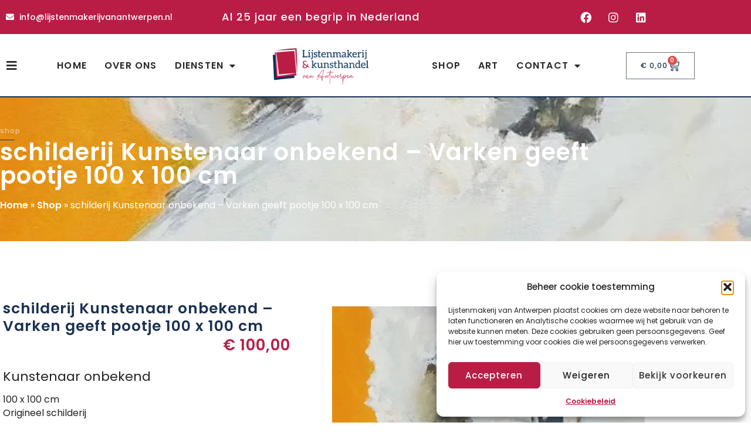

--- FILE ---
content_type: text/html; charset=UTF-8
request_url: https://www.lijstenmakerijvanantwerpen.nl/product/kunstenaar-onbekend-varken-geeft-pootje/
body_size: 167643
content:
<!doctype html>
<html lang="nl-NL">
<head>
	<meta charset="UTF-8">
	<meta name="viewport" content="width=device-width, initial-scale=1">
	<link rel="profile" href="https://gmpg.org/xfn/11">
	<meta name='robots' content='index, follow, max-image-preview:large, max-snippet:-1, max-video-preview:-1' />

	<!-- This site is optimized with the Yoast SEO plugin v26.6 - https://yoast.com/wordpress/plugins/seo/ -->
	<title>schilderij Kunstenaar onbekend - Varken geeft pootje 100 x 100 cm - Lijstenmakerij van Antwerpen</title>
	<link rel="canonical" href="https://www.lijstenmakerijvanantwerpen.nl/product/kunstenaar-onbekend-varken-geeft-pootje/" />
	<meta property="og:locale" content="nl_NL" />
	<meta property="og:type" content="article" />
	<meta property="og:title" content="schilderij Kunstenaar onbekend - Varken geeft pootje 100 x 100 cm - Lijstenmakerij van Antwerpen" />
	<meta property="og:description" content="Kunstenaar onbekend      100 x 100 cm     Origineel schilderij" />
	<meta property="og:url" content="https://www.lijstenmakerijvanantwerpen.nl/product/kunstenaar-onbekend-varken-geeft-pootje/" />
	<meta property="og:site_name" content="Lijstenmakerij van Antwerpen" />
	<meta property="article:modified_time" content="2024-03-30T13:09:33+00:00" />
	<meta property="og:image" content="https://www.lijstenmakerijvanantwerpen.nl/wp-content/uploads/2023/12/20230912_110552-002.webp" />
	<meta property="og:image:width" content="500" />
	<meta property="og:image:height" content="498" />
	<meta property="og:image:type" content="image/webp" />
	<meta name="twitter:card" content="summary_large_image" />
	<script type="application/ld+json" class="yoast-schema-graph">{"@context":"https://schema.org","@graph":[{"@type":"WebPage","@id":"https://www.lijstenmakerijvanantwerpen.nl/product/kunstenaar-onbekend-varken-geeft-pootje/","url":"https://www.lijstenmakerijvanantwerpen.nl/product/kunstenaar-onbekend-varken-geeft-pootje/","name":"schilderij Kunstenaar onbekend - Varken geeft pootje 100 x 100 cm - Lijstenmakerij van Antwerpen","isPartOf":{"@id":"https://www.lijstenmakerijvanantwerpen.nl/#website"},"primaryImageOfPage":{"@id":"https://www.lijstenmakerijvanantwerpen.nl/product/kunstenaar-onbekend-varken-geeft-pootje/#primaryimage"},"image":{"@id":"https://www.lijstenmakerijvanantwerpen.nl/product/kunstenaar-onbekend-varken-geeft-pootje/#primaryimage"},"thumbnailUrl":"https://www.lijstenmakerijvanantwerpen.nl/wp-content/uploads/2023/12/20230912_110552-002.webp","datePublished":"2023-12-15T11:33:21+00:00","dateModified":"2024-03-30T13:09:33+00:00","breadcrumb":{"@id":"https://www.lijstenmakerijvanantwerpen.nl/product/kunstenaar-onbekend-varken-geeft-pootje/#breadcrumb"},"inLanguage":"nl-NL","potentialAction":[{"@type":"ReadAction","target":["https://www.lijstenmakerijvanantwerpen.nl/product/kunstenaar-onbekend-varken-geeft-pootje/"]}]},{"@type":"ImageObject","inLanguage":"nl-NL","@id":"https://www.lijstenmakerijvanantwerpen.nl/product/kunstenaar-onbekend-varken-geeft-pootje/#primaryimage","url":"https://www.lijstenmakerijvanantwerpen.nl/wp-content/uploads/2023/12/20230912_110552-002.webp","contentUrl":"https://www.lijstenmakerijvanantwerpen.nl/wp-content/uploads/2023/12/20230912_110552-002.webp","width":500,"height":498},{"@type":"BreadcrumbList","@id":"https://www.lijstenmakerijvanantwerpen.nl/product/kunstenaar-onbekend-varken-geeft-pootje/#breadcrumb","itemListElement":[{"@type":"ListItem","position":1,"name":"Home","item":"https://www.lijstenmakerijvanantwerpen.nl/"},{"@type":"ListItem","position":2,"name":"Shop","item":"https://www.lijstenmakerijvanantwerpen.nl/shop/"},{"@type":"ListItem","position":3,"name":"schilderij Kunstenaar onbekend &#8211; Varken geeft pootje 100 x 100 cm"}]},{"@type":"WebSite","@id":"https://www.lijstenmakerijvanantwerpen.nl/#website","url":"https://www.lijstenmakerijvanantwerpen.nl/","name":"Lijstenmakerij van Antwerpen","description":"","publisher":{"@id":"https://www.lijstenmakerijvanantwerpen.nl/#organization"},"potentialAction":[{"@type":"SearchAction","target":{"@type":"EntryPoint","urlTemplate":"https://www.lijstenmakerijvanantwerpen.nl/?s={search_term_string}"},"query-input":{"@type":"PropertyValueSpecification","valueRequired":true,"valueName":"search_term_string"}}],"inLanguage":"nl-NL"},{"@type":"Organization","@id":"https://www.lijstenmakerijvanantwerpen.nl/#organization","name":"Lijstenmakerij van Antwerpen","url":"https://www.lijstenmakerijvanantwerpen.nl/","logo":{"@type":"ImageObject","inLanguage":"nl-NL","@id":"https://www.lijstenmakerijvanantwerpen.nl/#/schema/logo/image/","url":"https://www.lijstenmakerijvanantwerpen.nl/wp-content/uploads/2023/10/Logo_Lijstenmakerij-Kunsthandel-van-Antwerpen-web.png","contentUrl":"https://www.lijstenmakerijvanantwerpen.nl/wp-content/uploads/2023/10/Logo_Lijstenmakerij-Kunsthandel-van-Antwerpen-web.png","width":450,"height":158,"caption":"Lijstenmakerij van Antwerpen"},"image":{"@id":"https://www.lijstenmakerijvanantwerpen.nl/#/schema/logo/image/"}}]}</script>
	<!-- / Yoast SEO plugin. -->


<link rel="alternate" type="application/rss+xml" title="Lijstenmakerij van Antwerpen &raquo; feed" href="https://www.lijstenmakerijvanantwerpen.nl/feed/" />
<link rel="alternate" type="application/rss+xml" title="Lijstenmakerij van Antwerpen &raquo; reacties feed" href="https://www.lijstenmakerijvanantwerpen.nl/comments/feed/" />
<link rel="alternate" type="application/rss+xml" title="Lijstenmakerij van Antwerpen &raquo; schilderij Kunstenaar onbekend &#8211; Varken geeft pootje 100 x 100 cm reacties feed" href="https://www.lijstenmakerijvanantwerpen.nl/product/kunstenaar-onbekend-varken-geeft-pootje/feed/" />
<link rel="alternate" title="oEmbed (JSON)" type="application/json+oembed" href="https://www.lijstenmakerijvanantwerpen.nl/wp-json/oembed/1.0/embed?url=https%3A%2F%2Fwww.lijstenmakerijvanantwerpen.nl%2Fproduct%2Fkunstenaar-onbekend-varken-geeft-pootje%2F" />
<link rel="alternate" title="oEmbed (XML)" type="text/xml+oembed" href="https://www.lijstenmakerijvanantwerpen.nl/wp-json/oembed/1.0/embed?url=https%3A%2F%2Fwww.lijstenmakerijvanantwerpen.nl%2Fproduct%2Fkunstenaar-onbekend-varken-geeft-pootje%2F&#038;format=xml" />
<style id='wp-img-auto-sizes-contain-inline-css'>
img:is([sizes=auto i],[sizes^="auto," i]){contain-intrinsic-size:3000px 1500px}
/*# sourceURL=wp-img-auto-sizes-contain-inline-css */
</style>
<style id='wp-emoji-styles-inline-css'>

	img.wp-smiley, img.emoji {
		display: inline !important;
		border: none !important;
		box-shadow: none !important;
		height: 1em !important;
		width: 1em !important;
		margin: 0 0.07em !important;
		vertical-align: -0.1em !important;
		background: none !important;
		padding: 0 !important;
	}
/*# sourceURL=wp-emoji-styles-inline-css */
</style>
<link rel='stylesheet' id='wp-block-library-css' href='https://www.lijstenmakerijvanantwerpen.nl/wp-includes/css/dist/block-library/style.min.css?ver=6.9' media='all' />
<style id='global-styles-inline-css'>
:root{--wp--preset--aspect-ratio--square: 1;--wp--preset--aspect-ratio--4-3: 4/3;--wp--preset--aspect-ratio--3-4: 3/4;--wp--preset--aspect-ratio--3-2: 3/2;--wp--preset--aspect-ratio--2-3: 2/3;--wp--preset--aspect-ratio--16-9: 16/9;--wp--preset--aspect-ratio--9-16: 9/16;--wp--preset--color--black: #000000;--wp--preset--color--cyan-bluish-gray: #abb8c3;--wp--preset--color--white: #ffffff;--wp--preset--color--pale-pink: #f78da7;--wp--preset--color--vivid-red: #cf2e2e;--wp--preset--color--luminous-vivid-orange: #ff6900;--wp--preset--color--luminous-vivid-amber: #fcb900;--wp--preset--color--light-green-cyan: #7bdcb5;--wp--preset--color--vivid-green-cyan: #00d084;--wp--preset--color--pale-cyan-blue: #8ed1fc;--wp--preset--color--vivid-cyan-blue: #0693e3;--wp--preset--color--vivid-purple: #9b51e0;--wp--preset--gradient--vivid-cyan-blue-to-vivid-purple: linear-gradient(135deg,rgb(6,147,227) 0%,rgb(155,81,224) 100%);--wp--preset--gradient--light-green-cyan-to-vivid-green-cyan: linear-gradient(135deg,rgb(122,220,180) 0%,rgb(0,208,130) 100%);--wp--preset--gradient--luminous-vivid-amber-to-luminous-vivid-orange: linear-gradient(135deg,rgb(252,185,0) 0%,rgb(255,105,0) 100%);--wp--preset--gradient--luminous-vivid-orange-to-vivid-red: linear-gradient(135deg,rgb(255,105,0) 0%,rgb(207,46,46) 100%);--wp--preset--gradient--very-light-gray-to-cyan-bluish-gray: linear-gradient(135deg,rgb(238,238,238) 0%,rgb(169,184,195) 100%);--wp--preset--gradient--cool-to-warm-spectrum: linear-gradient(135deg,rgb(74,234,220) 0%,rgb(151,120,209) 20%,rgb(207,42,186) 40%,rgb(238,44,130) 60%,rgb(251,105,98) 80%,rgb(254,248,76) 100%);--wp--preset--gradient--blush-light-purple: linear-gradient(135deg,rgb(255,206,236) 0%,rgb(152,150,240) 100%);--wp--preset--gradient--blush-bordeaux: linear-gradient(135deg,rgb(254,205,165) 0%,rgb(254,45,45) 50%,rgb(107,0,62) 100%);--wp--preset--gradient--luminous-dusk: linear-gradient(135deg,rgb(255,203,112) 0%,rgb(199,81,192) 50%,rgb(65,88,208) 100%);--wp--preset--gradient--pale-ocean: linear-gradient(135deg,rgb(255,245,203) 0%,rgb(182,227,212) 50%,rgb(51,167,181) 100%);--wp--preset--gradient--electric-grass: linear-gradient(135deg,rgb(202,248,128) 0%,rgb(113,206,126) 100%);--wp--preset--gradient--midnight: linear-gradient(135deg,rgb(2,3,129) 0%,rgb(40,116,252) 100%);--wp--preset--font-size--small: 13px;--wp--preset--font-size--medium: 20px;--wp--preset--font-size--large: 36px;--wp--preset--font-size--x-large: 42px;--wp--preset--spacing--20: 0.44rem;--wp--preset--spacing--30: 0.67rem;--wp--preset--spacing--40: 1rem;--wp--preset--spacing--50: 1.5rem;--wp--preset--spacing--60: 2.25rem;--wp--preset--spacing--70: 3.38rem;--wp--preset--spacing--80: 5.06rem;--wp--preset--shadow--natural: 6px 6px 9px rgba(0, 0, 0, 0.2);--wp--preset--shadow--deep: 12px 12px 50px rgba(0, 0, 0, 0.4);--wp--preset--shadow--sharp: 6px 6px 0px rgba(0, 0, 0, 0.2);--wp--preset--shadow--outlined: 6px 6px 0px -3px rgb(255, 255, 255), 6px 6px rgb(0, 0, 0);--wp--preset--shadow--crisp: 6px 6px 0px rgb(0, 0, 0);}:root { --wp--style--global--content-size: 800px;--wp--style--global--wide-size: 1200px; }:where(body) { margin: 0; }.wp-site-blocks > .alignleft { float: left; margin-right: 2em; }.wp-site-blocks > .alignright { float: right; margin-left: 2em; }.wp-site-blocks > .aligncenter { justify-content: center; margin-left: auto; margin-right: auto; }:where(.wp-site-blocks) > * { margin-block-start: 24px; margin-block-end: 0; }:where(.wp-site-blocks) > :first-child { margin-block-start: 0; }:where(.wp-site-blocks) > :last-child { margin-block-end: 0; }:root { --wp--style--block-gap: 24px; }:root :where(.is-layout-flow) > :first-child{margin-block-start: 0;}:root :where(.is-layout-flow) > :last-child{margin-block-end: 0;}:root :where(.is-layout-flow) > *{margin-block-start: 24px;margin-block-end: 0;}:root :where(.is-layout-constrained) > :first-child{margin-block-start: 0;}:root :where(.is-layout-constrained) > :last-child{margin-block-end: 0;}:root :where(.is-layout-constrained) > *{margin-block-start: 24px;margin-block-end: 0;}:root :where(.is-layout-flex){gap: 24px;}:root :where(.is-layout-grid){gap: 24px;}.is-layout-flow > .alignleft{float: left;margin-inline-start: 0;margin-inline-end: 2em;}.is-layout-flow > .alignright{float: right;margin-inline-start: 2em;margin-inline-end: 0;}.is-layout-flow > .aligncenter{margin-left: auto !important;margin-right: auto !important;}.is-layout-constrained > .alignleft{float: left;margin-inline-start: 0;margin-inline-end: 2em;}.is-layout-constrained > .alignright{float: right;margin-inline-start: 2em;margin-inline-end: 0;}.is-layout-constrained > .aligncenter{margin-left: auto !important;margin-right: auto !important;}.is-layout-constrained > :where(:not(.alignleft):not(.alignright):not(.alignfull)){max-width: var(--wp--style--global--content-size);margin-left: auto !important;margin-right: auto !important;}.is-layout-constrained > .alignwide{max-width: var(--wp--style--global--wide-size);}body .is-layout-flex{display: flex;}.is-layout-flex{flex-wrap: wrap;align-items: center;}.is-layout-flex > :is(*, div){margin: 0;}body .is-layout-grid{display: grid;}.is-layout-grid > :is(*, div){margin: 0;}body{padding-top: 0px;padding-right: 0px;padding-bottom: 0px;padding-left: 0px;}a:where(:not(.wp-element-button)){text-decoration: underline;}:root :where(.wp-element-button, .wp-block-button__link){background-color: #32373c;border-width: 0;color: #fff;font-family: inherit;font-size: inherit;font-style: inherit;font-weight: inherit;letter-spacing: inherit;line-height: inherit;padding-top: calc(0.667em + 2px);padding-right: calc(1.333em + 2px);padding-bottom: calc(0.667em + 2px);padding-left: calc(1.333em + 2px);text-decoration: none;text-transform: inherit;}.has-black-color{color: var(--wp--preset--color--black) !important;}.has-cyan-bluish-gray-color{color: var(--wp--preset--color--cyan-bluish-gray) !important;}.has-white-color{color: var(--wp--preset--color--white) !important;}.has-pale-pink-color{color: var(--wp--preset--color--pale-pink) !important;}.has-vivid-red-color{color: var(--wp--preset--color--vivid-red) !important;}.has-luminous-vivid-orange-color{color: var(--wp--preset--color--luminous-vivid-orange) !important;}.has-luminous-vivid-amber-color{color: var(--wp--preset--color--luminous-vivid-amber) !important;}.has-light-green-cyan-color{color: var(--wp--preset--color--light-green-cyan) !important;}.has-vivid-green-cyan-color{color: var(--wp--preset--color--vivid-green-cyan) !important;}.has-pale-cyan-blue-color{color: var(--wp--preset--color--pale-cyan-blue) !important;}.has-vivid-cyan-blue-color{color: var(--wp--preset--color--vivid-cyan-blue) !important;}.has-vivid-purple-color{color: var(--wp--preset--color--vivid-purple) !important;}.has-black-background-color{background-color: var(--wp--preset--color--black) !important;}.has-cyan-bluish-gray-background-color{background-color: var(--wp--preset--color--cyan-bluish-gray) !important;}.has-white-background-color{background-color: var(--wp--preset--color--white) !important;}.has-pale-pink-background-color{background-color: var(--wp--preset--color--pale-pink) !important;}.has-vivid-red-background-color{background-color: var(--wp--preset--color--vivid-red) !important;}.has-luminous-vivid-orange-background-color{background-color: var(--wp--preset--color--luminous-vivid-orange) !important;}.has-luminous-vivid-amber-background-color{background-color: var(--wp--preset--color--luminous-vivid-amber) !important;}.has-light-green-cyan-background-color{background-color: var(--wp--preset--color--light-green-cyan) !important;}.has-vivid-green-cyan-background-color{background-color: var(--wp--preset--color--vivid-green-cyan) !important;}.has-pale-cyan-blue-background-color{background-color: var(--wp--preset--color--pale-cyan-blue) !important;}.has-vivid-cyan-blue-background-color{background-color: var(--wp--preset--color--vivid-cyan-blue) !important;}.has-vivid-purple-background-color{background-color: var(--wp--preset--color--vivid-purple) !important;}.has-black-border-color{border-color: var(--wp--preset--color--black) !important;}.has-cyan-bluish-gray-border-color{border-color: var(--wp--preset--color--cyan-bluish-gray) !important;}.has-white-border-color{border-color: var(--wp--preset--color--white) !important;}.has-pale-pink-border-color{border-color: var(--wp--preset--color--pale-pink) !important;}.has-vivid-red-border-color{border-color: var(--wp--preset--color--vivid-red) !important;}.has-luminous-vivid-orange-border-color{border-color: var(--wp--preset--color--luminous-vivid-orange) !important;}.has-luminous-vivid-amber-border-color{border-color: var(--wp--preset--color--luminous-vivid-amber) !important;}.has-light-green-cyan-border-color{border-color: var(--wp--preset--color--light-green-cyan) !important;}.has-vivid-green-cyan-border-color{border-color: var(--wp--preset--color--vivid-green-cyan) !important;}.has-pale-cyan-blue-border-color{border-color: var(--wp--preset--color--pale-cyan-blue) !important;}.has-vivid-cyan-blue-border-color{border-color: var(--wp--preset--color--vivid-cyan-blue) !important;}.has-vivid-purple-border-color{border-color: var(--wp--preset--color--vivid-purple) !important;}.has-vivid-cyan-blue-to-vivid-purple-gradient-background{background: var(--wp--preset--gradient--vivid-cyan-blue-to-vivid-purple) !important;}.has-light-green-cyan-to-vivid-green-cyan-gradient-background{background: var(--wp--preset--gradient--light-green-cyan-to-vivid-green-cyan) !important;}.has-luminous-vivid-amber-to-luminous-vivid-orange-gradient-background{background: var(--wp--preset--gradient--luminous-vivid-amber-to-luminous-vivid-orange) !important;}.has-luminous-vivid-orange-to-vivid-red-gradient-background{background: var(--wp--preset--gradient--luminous-vivid-orange-to-vivid-red) !important;}.has-very-light-gray-to-cyan-bluish-gray-gradient-background{background: var(--wp--preset--gradient--very-light-gray-to-cyan-bluish-gray) !important;}.has-cool-to-warm-spectrum-gradient-background{background: var(--wp--preset--gradient--cool-to-warm-spectrum) !important;}.has-blush-light-purple-gradient-background{background: var(--wp--preset--gradient--blush-light-purple) !important;}.has-blush-bordeaux-gradient-background{background: var(--wp--preset--gradient--blush-bordeaux) !important;}.has-luminous-dusk-gradient-background{background: var(--wp--preset--gradient--luminous-dusk) !important;}.has-pale-ocean-gradient-background{background: var(--wp--preset--gradient--pale-ocean) !important;}.has-electric-grass-gradient-background{background: var(--wp--preset--gradient--electric-grass) !important;}.has-midnight-gradient-background{background: var(--wp--preset--gradient--midnight) !important;}.has-small-font-size{font-size: var(--wp--preset--font-size--small) !important;}.has-medium-font-size{font-size: var(--wp--preset--font-size--medium) !important;}.has-large-font-size{font-size: var(--wp--preset--font-size--large) !important;}.has-x-large-font-size{font-size: var(--wp--preset--font-size--x-large) !important;}
:root :where(.wp-block-pullquote){font-size: 1.5em;line-height: 1.6;}
/*# sourceURL=global-styles-inline-css */
</style>
<link rel='stylesheet' id='photoswipe-css' href='https://www.lijstenmakerijvanantwerpen.nl/wp-content/plugins/woocommerce/assets/css/photoswipe/photoswipe.min.css?ver=10.4.3' media='all' />
<link rel='stylesheet' id='photoswipe-default-skin-css' href='https://www.lijstenmakerijvanantwerpen.nl/wp-content/plugins/woocommerce/assets/css/photoswipe/default-skin/default-skin.min.css?ver=10.4.3' media='all' />
<link rel='stylesheet' id='woocommerce-layout-css' href='https://www.lijstenmakerijvanantwerpen.nl/wp-content/plugins/woocommerce/assets/css/woocommerce-layout.css?ver=10.4.3' media='all' />
<link rel='stylesheet' id='woocommerce-smallscreen-css' href='https://www.lijstenmakerijvanantwerpen.nl/wp-content/plugins/woocommerce/assets/css/woocommerce-smallscreen.css?ver=10.4.3' media='only screen and (max-width: 768px)' />
<link rel='stylesheet' id='woocommerce-general-css' href='https://www.lijstenmakerijvanantwerpen.nl/wp-content/plugins/woocommerce/assets/css/woocommerce.css?ver=10.4.3' media='all' />
<style id='woocommerce-inline-inline-css'>
.woocommerce form .form-row .required { visibility: visible; }
/*# sourceURL=woocommerce-inline-inline-css */
</style>
<link rel='stylesheet' id='cmplz-general-css' href='https://www.lijstenmakerijvanantwerpen.nl/wp-content/plugins/complianz-gdpr/assets/css/cookieblocker.min.css?ver=1767346947' media='all' />
<link rel='stylesheet' id='hello-elementor-css' href='https://www.lijstenmakerijvanantwerpen.nl/wp-content/themes/hello-elementor/assets/css/reset.css?ver=3.4.6' media='all' />
<link rel='stylesheet' id='hello-elementor-theme-style-css' href='https://www.lijstenmakerijvanantwerpen.nl/wp-content/themes/hello-elementor/assets/css/theme.css?ver=3.4.6' media='all' />
<link rel='stylesheet' id='hello-elementor-header-footer-css' href='https://www.lijstenmakerijvanantwerpen.nl/wp-content/themes/hello-elementor/assets/css/header-footer.css?ver=3.4.6' media='all' />
<link rel='stylesheet' id='elementor-frontend-css' href='https://www.lijstenmakerijvanantwerpen.nl/wp-content/plugins/elementor/assets/css/frontend.min.css?ver=3.34.0' media='all' />
<style id='elementor-frontend-inline-css'>
.elementor-3282 .elementor-element.elementor-element-64abc24e:not(.elementor-motion-effects-element-type-background), .elementor-3282 .elementor-element.elementor-element-64abc24e > .elementor-motion-effects-container > .elementor-motion-effects-layer{background-image:url("https://www.lijstenmakerijvanantwerpen.nl/wp-content/uploads/2023/12/20230912_110552-002.webp");}@media(max-width:1024px){.elementor-3282 .elementor-element.elementor-element-64abc24e:not(.elementor-motion-effects-element-type-background), .elementor-3282 .elementor-element.elementor-element-64abc24e > .elementor-motion-effects-container > .elementor-motion-effects-layer{background-image:url("https://www.lijstenmakerijvanantwerpen.nl/wp-content/uploads/2023/12/20230912_110552-002.webp");}}@media(max-width:767px){.elementor-3282 .elementor-element.elementor-element-64abc24e:not(.elementor-motion-effects-element-type-background), .elementor-3282 .elementor-element.elementor-element-64abc24e > .elementor-motion-effects-container > .elementor-motion-effects-layer{background-image:url("https://www.lijstenmakerijvanantwerpen.nl/wp-content/uploads/2023/12/20230912_110552-002.webp");}}
/*# sourceURL=elementor-frontend-inline-css */
</style>
<link rel='stylesheet' id='elementor-post-24-css' href='https://www.lijstenmakerijvanantwerpen.nl/wp-content/uploads/elementor/css/post-24.css?ver=1769049877' media='all' />
<link rel='stylesheet' id='widget-icon-list-css' href='https://www.lijstenmakerijvanantwerpen.nl/wp-content/plugins/elementor/assets/css/widget-icon-list.min.css?ver=3.34.0' media='all' />
<link rel='stylesheet' id='widget-heading-css' href='https://www.lijstenmakerijvanantwerpen.nl/wp-content/plugins/elementor/assets/css/widget-heading.min.css?ver=3.34.0' media='all' />
<link rel='stylesheet' id='widget-social-icons-css' href='https://www.lijstenmakerijvanantwerpen.nl/wp-content/plugins/elementor/assets/css/widget-social-icons.min.css?ver=3.34.0' media='all' />
<link rel='stylesheet' id='e-apple-webkit-css' href='https://www.lijstenmakerijvanantwerpen.nl/wp-content/plugins/elementor/assets/css/conditionals/apple-webkit.min.css?ver=3.34.0' media='all' />
<link rel='stylesheet' id='widget-nav-menu-css' href='https://www.lijstenmakerijvanantwerpen.nl/wp-content/plugins/elementor-pro/assets/css/widget-nav-menu.min.css?ver=3.34.0' media='all' />
<link rel='stylesheet' id='e-animation-grow-css' href='https://www.lijstenmakerijvanantwerpen.nl/wp-content/plugins/elementor/assets/lib/animations/styles/e-animation-grow.min.css?ver=3.34.0' media='all' />
<link rel='stylesheet' id='widget-image-css' href='https://www.lijstenmakerijvanantwerpen.nl/wp-content/plugins/elementor/assets/css/widget-image.min.css?ver=3.34.0' media='all' />
<link rel='stylesheet' id='widget-woocommerce-menu-cart-css' href='https://www.lijstenmakerijvanantwerpen.nl/wp-content/plugins/elementor-pro/assets/css/widget-woocommerce-menu-cart.min.css?ver=3.34.0' media='all' />
<link rel='stylesheet' id='e-sticky-css' href='https://www.lijstenmakerijvanantwerpen.nl/wp-content/plugins/elementor-pro/assets/css/modules/sticky.min.css?ver=3.34.0' media='all' />
<link rel='stylesheet' id='e-animation-fadeInUp-css' href='https://www.lijstenmakerijvanantwerpen.nl/wp-content/plugins/elementor/assets/lib/animations/styles/fadeInUp.min.css?ver=3.34.0' media='all' />
<link rel='stylesheet' id='widget-image-box-css' href='https://www.lijstenmakerijvanantwerpen.nl/wp-content/plugins/elementor/assets/css/widget-image-box.min.css?ver=3.34.0' media='all' />
<link rel='stylesheet' id='e-animation-fadeInRight-css' href='https://www.lijstenmakerijvanantwerpen.nl/wp-content/plugins/elementor/assets/lib/animations/styles/fadeInRight.min.css?ver=3.34.0' media='all' />
<link rel='stylesheet' id='widget-divider-css' href='https://www.lijstenmakerijvanantwerpen.nl/wp-content/plugins/elementor/assets/css/widget-divider.min.css?ver=3.34.0' media='all' />
<link rel='stylesheet' id='e-animation-fadeInDown-css' href='https://www.lijstenmakerijvanantwerpen.nl/wp-content/plugins/elementor/assets/lib/animations/styles/fadeInDown.min.css?ver=3.34.0' media='all' />
<link rel='stylesheet' id='widget-breadcrumbs-css' href='https://www.lijstenmakerijvanantwerpen.nl/wp-content/plugins/elementor-pro/assets/css/widget-breadcrumbs.min.css?ver=3.34.0' media='all' />
<link rel='stylesheet' id='widget-woocommerce-product-price-css' href='https://www.lijstenmakerijvanantwerpen.nl/wp-content/plugins/elementor-pro/assets/css/widget-woocommerce-product-price.min.css?ver=3.34.0' media='all' />
<link rel='stylesheet' id='widget-woocommerce-product-rating-css' href='https://www.lijstenmakerijvanantwerpen.nl/wp-content/plugins/elementor-pro/assets/css/widget-woocommerce-product-rating.min.css?ver=3.34.0' media='all' />
<link rel='stylesheet' id='widget-woocommerce-product-meta-css' href='https://www.lijstenmakerijvanantwerpen.nl/wp-content/plugins/elementor-pro/assets/css/widget-woocommerce-product-meta.min.css?ver=3.34.0' media='all' />
<link rel='stylesheet' id='widget-woocommerce-product-add-to-cart-css' href='https://www.lijstenmakerijvanantwerpen.nl/wp-content/plugins/elementor-pro/assets/css/widget-woocommerce-product-add-to-cart.min.css?ver=3.34.0' media='all' />
<link rel='stylesheet' id='widget-woocommerce-product-images-css' href='https://www.lijstenmakerijvanantwerpen.nl/wp-content/plugins/elementor-pro/assets/css/widget-woocommerce-product-images.min.css?ver=3.34.0' media='all' />
<link rel='stylesheet' id='widget-woocommerce-product-data-tabs-css' href='https://www.lijstenmakerijvanantwerpen.nl/wp-content/plugins/elementor-pro/assets/css/widget-woocommerce-product-data-tabs.min.css?ver=3.34.0' media='all' />
<link rel='stylesheet' id='widget-woocommerce-products-css' href='https://www.lijstenmakerijvanantwerpen.nl/wp-content/plugins/elementor-pro/assets/css/widget-woocommerce-products.min.css?ver=3.34.0' media='all' />
<link rel='stylesheet' id='elementor-icons-css' href='https://www.lijstenmakerijvanantwerpen.nl/wp-content/plugins/elementor/assets/lib/eicons/css/elementor-icons.min.css?ver=5.45.0' media='all' />
<link rel='stylesheet' id='elementor-post-3149-css' href='https://www.lijstenmakerijvanantwerpen.nl/wp-content/uploads/elementor/css/post-3149.css?ver=1769049877' media='all' />
<link rel='stylesheet' id='elementor-post-3556-css' href='https://www.lijstenmakerijvanantwerpen.nl/wp-content/uploads/elementor/css/post-3556.css?ver=1769049877' media='all' />
<link rel='stylesheet' id='elementor-post-3282-css' href='https://www.lijstenmakerijvanantwerpen.nl/wp-content/uploads/elementor/css/post-3282.css?ver=1769049935' media='all' />
<link rel='stylesheet' id='mollie-applepaydirect-css' href='https://www.lijstenmakerijvanantwerpen.nl/wp-content/plugins/mollie-payments-for-woocommerce/public/css/mollie-applepaydirect.min.css?ver=1767346953' media='screen' />
<link rel='stylesheet' id='elementor-gf-local-poppins-css' href='https://www.lijstenmakerijvanantwerpen.nl/wp-content/uploads/elementor/google-fonts/css/poppins.css?ver=1743072130' media='all' />
<link rel='stylesheet' id='elementor-gf-local-heebo-css' href='https://www.lijstenmakerijvanantwerpen.nl/wp-content/uploads/elementor/google-fonts/css/heebo.css?ver=1743072132' media='all' />
<link rel='stylesheet' id='elementor-gf-local-jost-css' href='https://www.lijstenmakerijvanantwerpen.nl/wp-content/uploads/elementor/google-fonts/css/jost.css?ver=1743072134' media='all' />
<link rel='stylesheet' id='elementor-icons-shared-0-css' href='https://www.lijstenmakerijvanantwerpen.nl/wp-content/plugins/elementor/assets/lib/font-awesome/css/fontawesome.min.css?ver=5.15.3' media='all' />
<link rel='stylesheet' id='elementor-icons-fa-solid-css' href='https://www.lijstenmakerijvanantwerpen.nl/wp-content/plugins/elementor/assets/lib/font-awesome/css/solid.min.css?ver=5.15.3' media='all' />
<link rel='stylesheet' id='elementor-icons-fa-brands-css' href='https://www.lijstenmakerijvanantwerpen.nl/wp-content/plugins/elementor/assets/lib/font-awesome/css/brands.min.css?ver=5.15.3' media='all' />
<link rel='stylesheet' id='elementor-icons-fa-regular-css' href='https://www.lijstenmakerijvanantwerpen.nl/wp-content/plugins/elementor/assets/lib/font-awesome/css/regular.min.css?ver=5.15.3' media='all' />
<script src="https://www.lijstenmakerijvanantwerpen.nl/wp-includes/js/jquery/jquery.min.js?ver=3.7.1" id="jquery-core-js"></script>
<script src="https://www.lijstenmakerijvanantwerpen.nl/wp-includes/js/jquery/jquery-migrate.min.js?ver=3.4.1" id="jquery-migrate-js"></script>
<script id="jquery-js-after">
if (typeof (window.wpfReadyList) == "undefined") {
			var v = jQuery.fn.jquery;
			if (v && parseInt(v) >= 3 && window.self === window.top) {
				var readyList=[];
				window.originalReadyMethod = jQuery.fn.ready;
				jQuery.fn.ready = function(){
					if(arguments.length && arguments.length > 0 && typeof arguments[0] === "function") {
						readyList.push({"c": this, "a": arguments});
					}
					return window.originalReadyMethod.apply( this, arguments );
				};
				window.wpfReadyList = readyList;
			}}
//# sourceURL=jquery-js-after
</script>
<script src="https://www.lijstenmakerijvanantwerpen.nl/wp-content/plugins/woocommerce/assets/js/jquery-blockui/jquery.blockUI.min.js?ver=2.7.0-wc.10.4.3" id="wc-jquery-blockui-js" defer data-wp-strategy="defer"></script>
<script id="wc-add-to-cart-js-extra">
var wc_add_to_cart_params = {"ajax_url":"/wp-admin/admin-ajax.php","wc_ajax_url":"/?wc-ajax=%%endpoint%%","i18n_view_cart":"Bekijk winkelwagen","cart_url":"https://www.lijstenmakerijvanantwerpen.nl/cart/","is_cart":"","cart_redirect_after_add":"no"};
//# sourceURL=wc-add-to-cart-js-extra
</script>
<script src="https://www.lijstenmakerijvanantwerpen.nl/wp-content/plugins/woocommerce/assets/js/frontend/add-to-cart.min.js?ver=10.4.3" id="wc-add-to-cart-js" defer data-wp-strategy="defer"></script>
<script src="https://www.lijstenmakerijvanantwerpen.nl/wp-content/plugins/woocommerce/assets/js/zoom/jquery.zoom.min.js?ver=1.7.21-wc.10.4.3" id="wc-zoom-js" defer data-wp-strategy="defer"></script>
<script src="https://www.lijstenmakerijvanantwerpen.nl/wp-content/plugins/woocommerce/assets/js/flexslider/jquery.flexslider.min.js?ver=2.7.2-wc.10.4.3" id="wc-flexslider-js" defer data-wp-strategy="defer"></script>
<script src="https://www.lijstenmakerijvanantwerpen.nl/wp-content/plugins/woocommerce/assets/js/photoswipe/photoswipe.min.js?ver=4.1.1-wc.10.4.3" id="wc-photoswipe-js" defer data-wp-strategy="defer"></script>
<script src="https://www.lijstenmakerijvanantwerpen.nl/wp-content/plugins/woocommerce/assets/js/photoswipe/photoswipe-ui-default.min.js?ver=4.1.1-wc.10.4.3" id="wc-photoswipe-ui-default-js" defer data-wp-strategy="defer"></script>
<script id="wc-single-product-js-extra">
var wc_single_product_params = {"i18n_required_rating_text":"Selecteer een waardering","i18n_rating_options":["1 van de 5 sterren","2 van de 5 sterren","3 van de 5 sterren","4 van de 5 sterren","5 van de 5 sterren"],"i18n_product_gallery_trigger_text":"Afbeeldinggalerij in volledig scherm bekijken","review_rating_required":"yes","flexslider":{"rtl":false,"animation":"slide","smoothHeight":true,"directionNav":false,"controlNav":"thumbnails","slideshow":false,"animationSpeed":500,"animationLoop":false,"allowOneSlide":false},"zoom_enabled":"1","zoom_options":[],"photoswipe_enabled":"1","photoswipe_options":{"shareEl":false,"closeOnScroll":false,"history":false,"hideAnimationDuration":0,"showAnimationDuration":0},"flexslider_enabled":"1"};
//# sourceURL=wc-single-product-js-extra
</script>
<script src="https://www.lijstenmakerijvanantwerpen.nl/wp-content/plugins/woocommerce/assets/js/frontend/single-product.min.js?ver=10.4.3" id="wc-single-product-js" defer data-wp-strategy="defer"></script>
<script src="https://www.lijstenmakerijvanantwerpen.nl/wp-content/plugins/woocommerce/assets/js/js-cookie/js.cookie.min.js?ver=2.1.4-wc.10.4.3" id="wc-js-cookie-js" defer data-wp-strategy="defer"></script>
<script id="woocommerce-js-extra">
var woocommerce_params = {"ajax_url":"/wp-admin/admin-ajax.php","wc_ajax_url":"/?wc-ajax=%%endpoint%%","i18n_password_show":"Wachtwoord weergeven","i18n_password_hide":"Wachtwoord verbergen"};
//# sourceURL=woocommerce-js-extra
</script>
<script src="https://www.lijstenmakerijvanantwerpen.nl/wp-content/plugins/woocommerce/assets/js/frontend/woocommerce.min.js?ver=10.4.3" id="woocommerce-js" defer data-wp-strategy="defer"></script>
<script id="WCPAY_ASSETS-js-extra">
var wcpayAssets = {"url":"https://www.lijstenmakerijvanantwerpen.nl/wp-content/plugins/woocommerce-payments/dist/"};
//# sourceURL=WCPAY_ASSETS-js-extra
</script>
<link rel="https://api.w.org/" href="https://www.lijstenmakerijvanantwerpen.nl/wp-json/" /><link rel="alternate" title="JSON" type="application/json" href="https://www.lijstenmakerijvanantwerpen.nl/wp-json/wp/v2/product/15227" /><link rel="EditURI" type="application/rsd+xml" title="RSD" href="https://www.lijstenmakerijvanantwerpen.nl/xmlrpc.php?rsd" />
<meta name="generator" content="WordPress 6.9" />
<meta name="generator" content="WooCommerce 10.4.3" />
<link rel='shortlink' href='https://www.lijstenmakerijvanantwerpen.nl/?p=15227' />
			<style>.cmplz-hidden {
					display: none !important;
				}</style><meta name="description" content="Kunstenaar onbekend





100 x 100 cm




Origineel schilderij">
	<noscript><style>.woocommerce-product-gallery{ opacity: 1 !important; }</style></noscript>
	<meta name="generator" content="Elementor 3.34.0; features: additional_custom_breakpoints; settings: css_print_method-external, google_font-enabled, font_display-swap">
			<style>
				.e-con.e-parent:nth-of-type(n+4):not(.e-lazyloaded):not(.e-no-lazyload),
				.e-con.e-parent:nth-of-type(n+4):not(.e-lazyloaded):not(.e-no-lazyload) * {
					background-image: none !important;
				}
				@media screen and (max-height: 1024px) {
					.e-con.e-parent:nth-of-type(n+3):not(.e-lazyloaded):not(.e-no-lazyload),
					.e-con.e-parent:nth-of-type(n+3):not(.e-lazyloaded):not(.e-no-lazyload) * {
						background-image: none !important;
					}
				}
				@media screen and (max-height: 640px) {
					.e-con.e-parent:nth-of-type(n+2):not(.e-lazyloaded):not(.e-no-lazyload),
					.e-con.e-parent:nth-of-type(n+2):not(.e-lazyloaded):not(.e-no-lazyload) * {
						background-image: none !important;
					}
				}
			</style>
						<meta name="theme-color" content="#FFFFFF">
			<link rel="icon" href="https://www.lijstenmakerijvanantwerpen.nl/wp-content/uploads/2024/01/favicon.png" sizes="32x32" />
<link rel="icon" href="https://www.lijstenmakerijvanantwerpen.nl/wp-content/uploads/2024/01/favicon.png" sizes="192x192" />
<link rel="apple-touch-icon" href="https://www.lijstenmakerijvanantwerpen.nl/wp-content/uploads/2024/01/favicon.png" />
<meta name="msapplication-TileImage" content="https://www.lijstenmakerijvanantwerpen.nl/wp-content/uploads/2024/01/favicon.png" />
</head>
<body data-cmplz=1 class="wp-singular product-template-default single single-product postid-15227 wp-custom-logo wp-embed-responsive wp-theme-hello-elementor theme-hello-elementor woocommerce woocommerce-page woocommerce-no-js hello-elementor-default elementor-default elementor-template-full-width elementor-kit-24 elementor-page-3282">


<a class="skip-link screen-reader-text" href="#content">Ga naar de inhoud</a>

		<header data-elementor-type="header" data-elementor-id="3149" class="elementor elementor-3149 elementor-location-header" data-elementor-post-type="elementor_library">
					<section class="elementor-section elementor-top-section elementor-element elementor-element-43c228b5 elementor-section-content-middle elementor-hidden-phone elementor-section-boxed elementor-section-height-default elementor-section-height-default" data-id="43c228b5" data-element_type="section" data-settings="{&quot;background_background&quot;:&quot;classic&quot;}">
							<div class="elementor-background-overlay"></div>
							<div class="elementor-container elementor-column-gap-default">
					<div class="elementor-column elementor-col-33 elementor-top-column elementor-element elementor-element-1fcd816b" data-id="1fcd816b" data-element_type="column">
			<div class="elementor-widget-wrap elementor-element-populated">
						<div class="elementor-element elementor-element-3e5404e8 elementor-icon-list--layout-inline elementor-list-item-link-full_width elementor-widget elementor-widget-icon-list" data-id="3e5404e8" data-element_type="widget" data-widget_type="icon-list.default">
				<div class="elementor-widget-container">
							<ul class="elementor-icon-list-items elementor-inline-items">
							<li class="elementor-icon-list-item elementor-inline-item">
											<a href="https://www.lijstenmakerijvanantwerpen.nl/contact/">

												<span class="elementor-icon-list-icon">
							<i aria-hidden="true" class="fas fa-envelope"></i>						</span>
										<span class="elementor-icon-list-text">info@lijstenmakerijvanantwerpen.nl</span>
											</a>
									</li>
						</ul>
						</div>
				</div>
					</div>
		</div>
				<div class="elementor-column elementor-col-33 elementor-top-column elementor-element elementor-element-2d6e64ac" data-id="2d6e64ac" data-element_type="column">
			<div class="elementor-widget-wrap elementor-element-populated">
						<div class="elementor-element elementor-element-c95bee9 elementor-widget elementor-widget-heading" data-id="c95bee9" data-element_type="widget" data-widget_type="heading.default">
				<div class="elementor-widget-container">
					<h3 class="elementor-heading-title elementor-size-default">Al 25 jaar een begrip in Nederland</h3>				</div>
				</div>
					</div>
		</div>
				<div class="elementor-column elementor-col-33 elementor-top-column elementor-element elementor-element-44e05013" data-id="44e05013" data-element_type="column">
			<div class="elementor-widget-wrap elementor-element-populated">
						<div class="elementor-element elementor-element-b6f6e4f e-grid-align-right elementor-shape-rounded elementor-grid-0 elementor-widget elementor-widget-social-icons" data-id="b6f6e4f" data-element_type="widget" data-widget_type="social-icons.default">
				<div class="elementor-widget-container">
							<div class="elementor-social-icons-wrapper elementor-grid" role="list">
							<span class="elementor-grid-item" role="listitem">
					<a class="elementor-icon elementor-social-icon elementor-social-icon-facebook elementor-repeater-item-dd71d2a" href="https://www.facebook.com/lijstenmakerijvanantwerpen.nl" target="_blank">
						<span class="elementor-screen-only">Facebook</span>
						<i aria-hidden="true" class="fab fa-facebook"></i>					</a>
				</span>
							<span class="elementor-grid-item" role="listitem">
					<a class="elementor-icon elementor-social-icon elementor-social-icon-instagram elementor-repeater-item-9e213be" href="https://www.instagram.com/lijstenmakerij_van_antwerpen/" target="_blank">
						<span class="elementor-screen-only">Instagram</span>
						<i aria-hidden="true" class="fab fa-instagram"></i>					</a>
				</span>
							<span class="elementor-grid-item" role="listitem">
					<a class="elementor-icon elementor-social-icon elementor-social-icon-linkedin elementor-repeater-item-ad9a45d" href="https://www.linkedin.com/company/lijstenmakerij-kunsthandel-van-antwerpen/" target="_blank">
						<span class="elementor-screen-only">Linkedin</span>
						<i aria-hidden="true" class="fab fa-linkedin"></i>					</a>
				</span>
					</div>
						</div>
				</div>
					</div>
		</div>
					</div>
		</section>
				<section class="elementor-section elementor-top-section elementor-element elementor-element-49246a14 elementor-section-content-middle elementor-hidden-tablet elementor-hidden-phone elementor-section-boxed elementor-section-height-default elementor-section-height-default" data-id="49246a14" data-element_type="section" data-settings="{&quot;background_background&quot;:&quot;classic&quot;,&quot;sticky&quot;:&quot;top&quot;,&quot;sticky_on&quot;:[&quot;desktop&quot;,&quot;tablet&quot;,&quot;mobile&quot;],&quot;sticky_offset&quot;:0,&quot;sticky_effects_offset&quot;:0,&quot;sticky_anchor_link_offset&quot;:0}">
						<div class="elementor-container elementor-column-gap-default">
					<div class="elementor-column elementor-col-20 elementor-top-column elementor-element elementor-element-2cec84cf" data-id="2cec84cf" data-element_type="column">
			<div class="elementor-widget-wrap elementor-element-populated">
						<div class="elementor-element elementor-element-1c28d0d0 elementor-view-default elementor-widget elementor-widget-icon" data-id="1c28d0d0" data-element_type="widget" data-widget_type="icon.default">
				<div class="elementor-widget-container">
							<div class="elementor-icon-wrapper">
			<a class="elementor-icon" href="#elementor-action%3Aaction%3Dpopup%3Aopen%26settings%3DeyJpZCI6IjM4MjEiLCJ0b2dnbGUiOmZhbHNlfQ%3D%3D">
			<i aria-hidden="true" class="fas fa-bars"></i>			</a>
		</div>
						</div>
				</div>
					</div>
		</div>
				<div class="elementor-column elementor-col-20 elementor-top-column elementor-element elementor-element-46d9407e" data-id="46d9407e" data-element_type="column">
			<div class="elementor-widget-wrap elementor-element-populated">
						<div class="elementor-element elementor-element-61537df7 elementor-nav-menu__align-center elementor-nav-menu--dropdown-tablet elementor-nav-menu__text-align-aside elementor-nav-menu--toggle elementor-nav-menu--burger elementor-widget elementor-widget-nav-menu" data-id="61537df7" data-element_type="widget" data-settings="{&quot;layout&quot;:&quot;horizontal&quot;,&quot;submenu_icon&quot;:{&quot;value&quot;:&quot;&lt;i class=\&quot;fas fa-caret-down\&quot; aria-hidden=\&quot;true\&quot;&gt;&lt;\/i&gt;&quot;,&quot;library&quot;:&quot;fa-solid&quot;},&quot;toggle&quot;:&quot;burger&quot;}" data-widget_type="nav-menu.default">
				<div class="elementor-widget-container">
								<nav aria-label="Menu" class="elementor-nav-menu--main elementor-nav-menu__container elementor-nav-menu--layout-horizontal e--pointer-underline e--animation-fade">
				<ul id="menu-1-61537df7" class="elementor-nav-menu"><li class="menu-item menu-item-type-post_type menu-item-object-page menu-item-home menu-item-3953"><a href="https://www.lijstenmakerijvanantwerpen.nl/" class="elementor-item">Home</a></li>
<li class="menu-item menu-item-type-post_type menu-item-object-page menu-item-3952"><a href="https://www.lijstenmakerijvanantwerpen.nl/over-ons/" class="elementor-item">Over ons</a></li>
<li class="menu-item menu-item-type-post_type menu-item-object-page menu-item-has-children menu-item-3948"><a href="https://www.lijstenmakerijvanantwerpen.nl/diensten/" class="elementor-item">Diensten</a>
<ul class="sub-menu elementor-nav-menu--dropdown">
	<li class="menu-item menu-item-type-post_type menu-item-object-page menu-item-3951"><a href="https://www.lijstenmakerijvanantwerpen.nl/lijstenmakerij/" class="elementor-sub-item">Lijstenmakerij</a></li>
	<li class="menu-item menu-item-type-post_type menu-item-object-page menu-item-3950"><a href="https://www.lijstenmakerijvanantwerpen.nl/kunsthandel/" class="elementor-sub-item">Kunsthandel</a></li>
	<li class="menu-item menu-item-type-post_type menu-item-object-page menu-item-14563"><a href="https://www.lijstenmakerijvanantwerpen.nl/kunstenaars/" class="elementor-sub-item">Kunstenaars</a></li>
	<li class="menu-item menu-item-type-post_type menu-item-object-page menu-item-3949"><a href="https://www.lijstenmakerijvanantwerpen.nl/geschenken/" class="elementor-sub-item">Geschenken</a></li>
</ul>
</li>
</ul>			</nav>
					<div class="elementor-menu-toggle" role="button" tabindex="0" aria-label="Menu toggle" aria-expanded="false">
			<i aria-hidden="true" role="presentation" class="elementor-menu-toggle__icon--open eicon-menu-bar"></i><i aria-hidden="true" role="presentation" class="elementor-menu-toggle__icon--close eicon-close"></i>		</div>
					<nav class="elementor-nav-menu--dropdown elementor-nav-menu__container" aria-hidden="true">
				<ul id="menu-2-61537df7" class="elementor-nav-menu"><li class="menu-item menu-item-type-post_type menu-item-object-page menu-item-home menu-item-3953"><a href="https://www.lijstenmakerijvanantwerpen.nl/" class="elementor-item" tabindex="-1">Home</a></li>
<li class="menu-item menu-item-type-post_type menu-item-object-page menu-item-3952"><a href="https://www.lijstenmakerijvanantwerpen.nl/over-ons/" class="elementor-item" tabindex="-1">Over ons</a></li>
<li class="menu-item menu-item-type-post_type menu-item-object-page menu-item-has-children menu-item-3948"><a href="https://www.lijstenmakerijvanantwerpen.nl/diensten/" class="elementor-item" tabindex="-1">Diensten</a>
<ul class="sub-menu elementor-nav-menu--dropdown">
	<li class="menu-item menu-item-type-post_type menu-item-object-page menu-item-3951"><a href="https://www.lijstenmakerijvanantwerpen.nl/lijstenmakerij/" class="elementor-sub-item" tabindex="-1">Lijstenmakerij</a></li>
	<li class="menu-item menu-item-type-post_type menu-item-object-page menu-item-3950"><a href="https://www.lijstenmakerijvanantwerpen.nl/kunsthandel/" class="elementor-sub-item" tabindex="-1">Kunsthandel</a></li>
	<li class="menu-item menu-item-type-post_type menu-item-object-page menu-item-14563"><a href="https://www.lijstenmakerijvanantwerpen.nl/kunstenaars/" class="elementor-sub-item" tabindex="-1">Kunstenaars</a></li>
	<li class="menu-item menu-item-type-post_type menu-item-object-page menu-item-3949"><a href="https://www.lijstenmakerijvanantwerpen.nl/geschenken/" class="elementor-sub-item" tabindex="-1">Geschenken</a></li>
</ul>
</li>
</ul>			</nav>
						</div>
				</div>
					</div>
		</div>
				<div class="elementor-column elementor-col-20 elementor-top-column elementor-element elementor-element-c63d9fa" data-id="c63d9fa" data-element_type="column">
			<div class="elementor-widget-wrap elementor-element-populated">
						<div class="elementor-element elementor-element-6eb78a0a elementor-widget elementor-widget-image" data-id="6eb78a0a" data-element_type="widget" data-widget_type="image.default">
				<div class="elementor-widget-container">
																<a href="https://www.lijstenmakerijvanantwerpen.nl">
							<img fetchpriority="high" width="450" height="158" src="https://www.lijstenmakerijvanantwerpen.nl/wp-content/uploads/2023/11/Logo_Lijstenmakerij-Kunsthandel-van-Antwerpen-web.png" class="elementor-animation-grow attachment-full size-full wp-image-14488" alt="" srcset="https://www.lijstenmakerijvanantwerpen.nl/wp-content/uploads/2023/11/Logo_Lijstenmakerij-Kunsthandel-van-Antwerpen-web.png 450w, https://www.lijstenmakerijvanantwerpen.nl/wp-content/uploads/2023/11/Logo_Lijstenmakerij-Kunsthandel-van-Antwerpen-web-300x105.png 300w" sizes="(max-width: 450px) 100vw, 450px" />								</a>
															</div>
				</div>
					</div>
		</div>
				<div class="elementor-column elementor-col-20 elementor-top-column elementor-element elementor-element-7ab68b54" data-id="7ab68b54" data-element_type="column">
			<div class="elementor-widget-wrap elementor-element-populated">
						<div class="elementor-element elementor-element-776e2e4 elementor-nav-menu__align-center elementor-nav-menu--dropdown-tablet elementor-nav-menu__text-align-aside elementor-nav-menu--toggle elementor-nav-menu--burger elementor-widget elementor-widget-nav-menu" data-id="776e2e4" data-element_type="widget" data-settings="{&quot;layout&quot;:&quot;horizontal&quot;,&quot;submenu_icon&quot;:{&quot;value&quot;:&quot;&lt;i class=\&quot;fas fa-caret-down\&quot; aria-hidden=\&quot;true\&quot;&gt;&lt;\/i&gt;&quot;,&quot;library&quot;:&quot;fa-solid&quot;},&quot;toggle&quot;:&quot;burger&quot;}" data-widget_type="nav-menu.default">
				<div class="elementor-widget-container">
								<nav aria-label="Menu" class="elementor-nav-menu--main elementor-nav-menu__container elementor-nav-menu--layout-horizontal e--pointer-underline e--animation-fade">
				<ul id="menu-1-776e2e4" class="elementor-nav-menu"><li class="menu-item menu-item-type-post_type menu-item-object-page current_page_parent menu-item-14356"><a href="https://www.lijstenmakerijvanantwerpen.nl/shop/" class="elementor-item">Shop</a></li>
<li class="menu-item menu-item-type-post_type menu-item-object-page menu-item-15283"><a href="https://www.lijstenmakerijvanantwerpen.nl/art/" class="elementor-item">Art</a></li>
<li class="menu-item menu-item-type-post_type menu-item-object-page menu-item-has-children menu-item-3549"><a href="https://www.lijstenmakerijvanantwerpen.nl/contact/" class="elementor-item">Contact</a>
<ul class="sub-menu elementor-nav-menu--dropdown">
	<li class="menu-item menu-item-type-post_type menu-item-object-page menu-item-3551"><a href="https://www.lijstenmakerijvanantwerpen.nl/nieuws/" class="elementor-sub-item">Nieuws</a></li>
</ul>
</li>
</ul>			</nav>
					<div class="elementor-menu-toggle" role="button" tabindex="0" aria-label="Menu toggle" aria-expanded="false">
			<i aria-hidden="true" role="presentation" class="elementor-menu-toggle__icon--open eicon-menu-bar"></i><i aria-hidden="true" role="presentation" class="elementor-menu-toggle__icon--close eicon-close"></i>		</div>
					<nav class="elementor-nav-menu--dropdown elementor-nav-menu__container" aria-hidden="true">
				<ul id="menu-2-776e2e4" class="elementor-nav-menu"><li class="menu-item menu-item-type-post_type menu-item-object-page current_page_parent menu-item-14356"><a href="https://www.lijstenmakerijvanantwerpen.nl/shop/" class="elementor-item" tabindex="-1">Shop</a></li>
<li class="menu-item menu-item-type-post_type menu-item-object-page menu-item-15283"><a href="https://www.lijstenmakerijvanantwerpen.nl/art/" class="elementor-item" tabindex="-1">Art</a></li>
<li class="menu-item menu-item-type-post_type menu-item-object-page menu-item-has-children menu-item-3549"><a href="https://www.lijstenmakerijvanantwerpen.nl/contact/" class="elementor-item" tabindex="-1">Contact</a>
<ul class="sub-menu elementor-nav-menu--dropdown">
	<li class="menu-item menu-item-type-post_type menu-item-object-page menu-item-3551"><a href="https://www.lijstenmakerijvanantwerpen.nl/nieuws/" class="elementor-sub-item" tabindex="-1">Nieuws</a></li>
</ul>
</li>
</ul>			</nav>
						</div>
				</div>
					</div>
		</div>
				<div class="elementor-column elementor-col-20 elementor-top-column elementor-element elementor-element-4ed8b77e" data-id="4ed8b77e" data-element_type="column">
			<div class="elementor-widget-wrap elementor-element-populated">
						<div class="elementor-element elementor-element-1b6d9f5 toggle-icon--cart-medium elementor-menu-cart--items-indicator-bubble elementor-menu-cart--show-subtotal-yes elementor-menu-cart--cart-type-side-cart elementor-menu-cart--show-remove-button-yes elementor-widget elementor-widget-woocommerce-menu-cart" data-id="1b6d9f5" data-element_type="widget" data-settings="{&quot;cart_type&quot;:&quot;side-cart&quot;,&quot;open_cart&quot;:&quot;click&quot;,&quot;automatically_open_cart&quot;:&quot;no&quot;}" data-widget_type="woocommerce-menu-cart.default">
				<div class="elementor-widget-container">
							<div class="elementor-menu-cart__wrapper">
							<div class="elementor-menu-cart__toggle_wrapper">
					<div class="elementor-menu-cart__container elementor-lightbox" aria-hidden="true">
						<div class="elementor-menu-cart__main" aria-hidden="true">
									<div class="elementor-menu-cart__close-button">
					</div>
									<div class="widget_shopping_cart_content">
															</div>
						</div>
					</div>
							<div class="elementor-menu-cart__toggle elementor-button-wrapper">
			<a id="elementor-menu-cart__toggle_button" href="#" class="elementor-menu-cart__toggle_button elementor-button elementor-size-sm" aria-expanded="false">
				<span class="elementor-button-text"><span class="woocommerce-Price-amount amount"><bdi><span class="woocommerce-Price-currencySymbol">&euro;</span>&nbsp;0,00</bdi></span></span>
				<span class="elementor-button-icon">
					<span class="elementor-button-icon-qty" data-counter="0">0</span>
					<i class="eicon-cart-medium"></i>					<span class="elementor-screen-only">Winkelwagen</span>
				</span>
			</a>
		</div>
						</div>
					</div> <!-- close elementor-menu-cart__wrapper -->
						</div>
				</div>
					</div>
		</div>
					</div>
		</section>
				<section class="elementor-section elementor-top-section elementor-element elementor-element-72b10e59 elementor-section-content-middle elementor-hidden-desktop elementor-section-boxed elementor-section-height-default elementor-section-height-default" data-id="72b10e59" data-element_type="section" data-settings="{&quot;background_background&quot;:&quot;classic&quot;,&quot;sticky&quot;:&quot;top&quot;,&quot;sticky_on&quot;:[&quot;desktop&quot;,&quot;tablet&quot;,&quot;mobile&quot;],&quot;sticky_offset&quot;:0,&quot;sticky_effects_offset&quot;:0,&quot;sticky_anchor_link_offset&quot;:0}">
						<div class="elementor-container elementor-column-gap-default">
					<div class="elementor-column elementor-col-20 elementor-top-column elementor-element elementor-element-748acccd elementor-hidden-tablet elementor-hidden-phone" data-id="748acccd" data-element_type="column">
			<div class="elementor-widget-wrap elementor-element-populated">
						<div class="elementor-element elementor-element-5b5d4143 elementor-view-default elementor-widget elementor-widget-icon" data-id="5b5d4143" data-element_type="widget" data-widget_type="icon.default">
				<div class="elementor-widget-container">
							<div class="elementor-icon-wrapper">
			<a class="elementor-icon" href="#elementor-action%3Aaction%3Dpopup%3Aopen%26settings%3DeyJpZCI6Ijg1IiwidG9nZ2xlIjpmYWxzZX0%3D">
			<i aria-hidden="true" class="icon icon-options"></i>			</a>
		</div>
						</div>
				</div>
					</div>
		</div>
				<div class="elementor-column elementor-col-20 elementor-top-column elementor-element elementor-element-2ca0347a" data-id="2ca0347a" data-element_type="column">
			<div class="elementor-widget-wrap elementor-element-populated">
						<div class="elementor-element elementor-element-54257fe3 elementor-nav-menu__align-start elementor-nav-menu--stretch elementor-nav-menu--dropdown-tablet elementor-nav-menu__text-align-aside elementor-nav-menu--toggle elementor-nav-menu--burger elementor-widget elementor-widget-nav-menu" data-id="54257fe3" data-element_type="widget" data-settings="{&quot;full_width&quot;:&quot;stretch&quot;,&quot;layout&quot;:&quot;horizontal&quot;,&quot;submenu_icon&quot;:{&quot;value&quot;:&quot;&lt;i class=\&quot;fas fa-caret-down\&quot; aria-hidden=\&quot;true\&quot;&gt;&lt;\/i&gt;&quot;,&quot;library&quot;:&quot;fa-solid&quot;},&quot;toggle&quot;:&quot;burger&quot;}" data-widget_type="nav-menu.default">
				<div class="elementor-widget-container">
								<nav aria-label="Menu" class="elementor-nav-menu--main elementor-nav-menu__container elementor-nav-menu--layout-horizontal e--pointer-underline e--animation-fade">
				<ul id="menu-1-54257fe3" class="elementor-nav-menu"><li class="menu-item menu-item-type-post_type menu-item-object-page menu-item-home menu-item-15918"><a href="https://www.lijstenmakerijvanantwerpen.nl/" class="elementor-item">Home</a></li>
<li class="menu-item menu-item-type-post_type menu-item-object-page menu-item-15926"><a href="https://www.lijstenmakerijvanantwerpen.nl/over-ons/" class="elementor-item">Over ons</a></li>
<li class="menu-item menu-item-type-post_type menu-item-object-page current_page_parent menu-item-15927"><a href="https://www.lijstenmakerijvanantwerpen.nl/shop/" class="elementor-item">Shop</a></li>
<li class="menu-item menu-item-type-post_type menu-item-object-page menu-item-15920"><a href="https://www.lijstenmakerijvanantwerpen.nl/art/" class="elementor-item">Art</a></li>
<li class="menu-item menu-item-type-post_type menu-item-object-page menu-item-has-children menu-item-15922"><a href="https://www.lijstenmakerijvanantwerpen.nl/diensten/" class="elementor-item">Diensten</a>
<ul class="sub-menu elementor-nav-menu--dropdown">
	<li class="menu-item menu-item-type-post_type menu-item-object-page menu-item-15928"><a href="https://www.lijstenmakerijvanantwerpen.nl/lijstenmakerij/" class="elementor-sub-item">Lijstenmakerij</a></li>
	<li class="menu-item menu-item-type-post_type menu-item-object-page menu-item-15925"><a href="https://www.lijstenmakerijvanantwerpen.nl/kunsthandel/" class="elementor-sub-item">Kunsthandel</a></li>
	<li class="menu-item menu-item-type-post_type menu-item-object-page menu-item-15923"><a href="https://www.lijstenmakerijvanantwerpen.nl/geschenken/" class="elementor-sub-item">Geschenken</a></li>
	<li class="menu-item menu-item-type-post_type menu-item-object-page menu-item-15924"><a href="https://www.lijstenmakerijvanantwerpen.nl/kunstenaars/" class="elementor-sub-item">Kunstenaars</a></li>
</ul>
</li>
<li class="menu-item menu-item-type-post_type menu-item-object-page menu-item-15919"><a href="https://www.lijstenmakerijvanantwerpen.nl/nieuws/" class="elementor-item">Nieuws</a></li>
<li class="menu-item menu-item-type-post_type menu-item-object-page menu-item-15921"><a href="https://www.lijstenmakerijvanantwerpen.nl/contact/" class="elementor-item">Contact</a></li>
</ul>			</nav>
					<div class="elementor-menu-toggle" role="button" tabindex="0" aria-label="Menu toggle" aria-expanded="false">
			<i aria-hidden="true" role="presentation" class="elementor-menu-toggle__icon--open eicon-menu-bar"></i><i aria-hidden="true" role="presentation" class="elementor-menu-toggle__icon--close eicon-close"></i>		</div>
					<nav class="elementor-nav-menu--dropdown elementor-nav-menu__container" aria-hidden="true">
				<ul id="menu-2-54257fe3" class="elementor-nav-menu"><li class="menu-item menu-item-type-post_type menu-item-object-page menu-item-home menu-item-15918"><a href="https://www.lijstenmakerijvanantwerpen.nl/" class="elementor-item" tabindex="-1">Home</a></li>
<li class="menu-item menu-item-type-post_type menu-item-object-page menu-item-15926"><a href="https://www.lijstenmakerijvanantwerpen.nl/over-ons/" class="elementor-item" tabindex="-1">Over ons</a></li>
<li class="menu-item menu-item-type-post_type menu-item-object-page current_page_parent menu-item-15927"><a href="https://www.lijstenmakerijvanantwerpen.nl/shop/" class="elementor-item" tabindex="-1">Shop</a></li>
<li class="menu-item menu-item-type-post_type menu-item-object-page menu-item-15920"><a href="https://www.lijstenmakerijvanantwerpen.nl/art/" class="elementor-item" tabindex="-1">Art</a></li>
<li class="menu-item menu-item-type-post_type menu-item-object-page menu-item-has-children menu-item-15922"><a href="https://www.lijstenmakerijvanantwerpen.nl/diensten/" class="elementor-item" tabindex="-1">Diensten</a>
<ul class="sub-menu elementor-nav-menu--dropdown">
	<li class="menu-item menu-item-type-post_type menu-item-object-page menu-item-15928"><a href="https://www.lijstenmakerijvanantwerpen.nl/lijstenmakerij/" class="elementor-sub-item" tabindex="-1">Lijstenmakerij</a></li>
	<li class="menu-item menu-item-type-post_type menu-item-object-page menu-item-15925"><a href="https://www.lijstenmakerijvanantwerpen.nl/kunsthandel/" class="elementor-sub-item" tabindex="-1">Kunsthandel</a></li>
	<li class="menu-item menu-item-type-post_type menu-item-object-page menu-item-15923"><a href="https://www.lijstenmakerijvanantwerpen.nl/geschenken/" class="elementor-sub-item" tabindex="-1">Geschenken</a></li>
	<li class="menu-item menu-item-type-post_type menu-item-object-page menu-item-15924"><a href="https://www.lijstenmakerijvanantwerpen.nl/kunstenaars/" class="elementor-sub-item" tabindex="-1">Kunstenaars</a></li>
</ul>
</li>
<li class="menu-item menu-item-type-post_type menu-item-object-page menu-item-15919"><a href="https://www.lijstenmakerijvanantwerpen.nl/nieuws/" class="elementor-item" tabindex="-1">Nieuws</a></li>
<li class="menu-item menu-item-type-post_type menu-item-object-page menu-item-15921"><a href="https://www.lijstenmakerijvanantwerpen.nl/contact/" class="elementor-item" tabindex="-1">Contact</a></li>
</ul>			</nav>
						</div>
				</div>
					</div>
		</div>
				<div class="elementor-column elementor-col-20 elementor-top-column elementor-element elementor-element-39ed9703" data-id="39ed9703" data-element_type="column">
			<div class="elementor-widget-wrap elementor-element-populated">
						<div class="elementor-element elementor-element-1f31210a elementor-widget elementor-widget-image" data-id="1f31210a" data-element_type="widget" data-widget_type="image.default">
				<div class="elementor-widget-container">
															<img width="450" height="158" src="https://www.lijstenmakerijvanantwerpen.nl/wp-content/uploads/2023/11/Logo_Lijstenmakerij-Kunsthandel-van-Antwerpen-web.png" class="attachment-full size-full wp-image-14488" alt="" srcset="https://www.lijstenmakerijvanantwerpen.nl/wp-content/uploads/2023/11/Logo_Lijstenmakerij-Kunsthandel-van-Antwerpen-web.png 450w, https://www.lijstenmakerijvanantwerpen.nl/wp-content/uploads/2023/11/Logo_Lijstenmakerij-Kunsthandel-van-Antwerpen-web-300x105.png 300w" sizes="(max-width: 450px) 100vw, 450px" />															</div>
				</div>
					</div>
		</div>
				<div class="elementor-column elementor-col-20 elementor-top-column elementor-element elementor-element-22976a4" data-id="22976a4" data-element_type="column">
			<div class="elementor-widget-wrap elementor-element-populated">
						<div class="elementor-element elementor-element-7d119c9 elementor-view-default elementor-widget elementor-widget-icon" data-id="7d119c9" data-element_type="widget" data-widget_type="icon.default">
				<div class="elementor-widget-container">
							<div class="elementor-icon-wrapper">
			<a class="elementor-icon" href="#elementor-action%3Aaction%3Dpopup%3Aopen%26settings%3DeyJpZCI6IjE1OTc2IiwidG9nZ2xlIjpmYWxzZX0%3D">
			<i aria-hidden="true" class="far fa-user"></i>			</a>
		</div>
						</div>
				</div>
					</div>
		</div>
				<div class="elementor-column elementor-col-20 elementor-top-column elementor-element elementor-element-3e1b21da elementor-hidden-phone" data-id="3e1b21da" data-element_type="column">
			<div class="elementor-widget-wrap elementor-element-populated">
						<div class="elementor-element elementor-element-17933b8f toggle-icon--cart-solid elementor-menu-cart--items-indicator-bubble elementor-menu-cart--show-subtotal-yes elementor-menu-cart--cart-type-side-cart elementor-menu-cart--show-remove-button-yes elementor-widget elementor-widget-woocommerce-menu-cart" data-id="17933b8f" data-element_type="widget" data-settings="{&quot;cart_type&quot;:&quot;side-cart&quot;,&quot;open_cart&quot;:&quot;click&quot;,&quot;automatically_open_cart&quot;:&quot;no&quot;}" data-widget_type="woocommerce-menu-cart.default">
				<div class="elementor-widget-container">
							<div class="elementor-menu-cart__wrapper">
							<div class="elementor-menu-cart__toggle_wrapper">
					<div class="elementor-menu-cart__container elementor-lightbox" aria-hidden="true">
						<div class="elementor-menu-cart__main" aria-hidden="true">
									<div class="elementor-menu-cart__close-button">
					</div>
									<div class="widget_shopping_cart_content">
															</div>
						</div>
					</div>
							<div class="elementor-menu-cart__toggle elementor-button-wrapper">
			<a id="elementor-menu-cart__toggle_button" href="#" class="elementor-menu-cart__toggle_button elementor-button elementor-size-sm" aria-expanded="false">
				<span class="elementor-button-text"><span class="woocommerce-Price-amount amount"><bdi><span class="woocommerce-Price-currencySymbol">&euro;</span>&nbsp;0,00</bdi></span></span>
				<span class="elementor-button-icon">
					<span class="elementor-button-icon-qty" data-counter="0">0</span>
					<i class="eicon-cart-solid"></i>					<span class="elementor-screen-only">Winkelwagen</span>
				</span>
			</a>
		</div>
						</div>
					</div> <!-- close elementor-menu-cart__wrapper -->
						</div>
				</div>
					</div>
		</div>
					</div>
		</section>
				</header>
		<div class="woocommerce-notices-wrapper"></div>		<div data-elementor-type="product" data-elementor-id="3282" class="elementor elementor-3282 elementor-location-single post-15227 product type-product status-publish has-post-thumbnail product_cat-schilderijen product_tag-dieren product_tag-schilderij product_tag-varken product_shipping_class-local-pick-up first instock taxable shipping-taxable purchasable product-type-simple product" data-elementor-post-type="elementor_library">
					<section class="elementor-section elementor-top-section elementor-element elementor-element-64abc24e elementor-section-boxed elementor-section-height-default elementor-section-height-default" data-id="64abc24e" data-element_type="section" data-settings="{&quot;background_background&quot;:&quot;classic&quot;}">
							<div class="elementor-background-overlay"></div>
							<div class="elementor-container elementor-column-gap-no">
					<div class="elementor-column elementor-col-100 elementor-top-column elementor-element elementor-element-4a4a9f51" data-id="4a4a9f51" data-element_type="column">
			<div class="elementor-widget-wrap elementor-element-populated">
						<div class="elementor-element elementor-element-18d93892 elementor-widget__width-auto elementor-widget elementor-widget-heading" data-id="18d93892" data-element_type="widget" data-widget_type="heading.default">
				<div class="elementor-widget-container">
					<div class="elementor-heading-title elementor-size-default">shop</div>				</div>
				</div>
				<div class="elementor-element elementor-element-2ce9e6de elementor-widget__width-initial elementor-widget-divider--view-line elementor-widget elementor-widget-divider" data-id="2ce9e6de" data-element_type="widget" data-widget_type="divider.default">
				<div class="elementor-widget-container">
							<div class="elementor-divider">
			<span class="elementor-divider-separator">
						</span>
		</div>
						</div>
				</div>
				<div class="elementor-element elementor-element-71b736b5 elementor-invisible elementor-widget elementor-widget-heading" data-id="71b736b5" data-element_type="widget" data-settings="{&quot;_animation&quot;:&quot;fadeInDown&quot;}" data-widget_type="heading.default">
				<div class="elementor-widget-container">
					<h1 class="elementor-heading-title elementor-size-default">schilderij Kunstenaar onbekend &#8211; Varken geeft pootje 100 x 100 cm</h1>				</div>
				</div>
				<div class="elementor-element elementor-element-781b15c elementor-widget elementor-widget-breadcrumbs" data-id="781b15c" data-element_type="widget" data-widget_type="breadcrumbs.default">
				<div class="elementor-widget-container">
					<p id="breadcrumbs"><span><span><a href="https://www.lijstenmakerijvanantwerpen.nl/">Home</a></span> » <span><a href="https://www.lijstenmakerijvanantwerpen.nl/shop/">Shop</a></span> » <span class="breadcrumb_last" aria-current="page">schilderij Kunstenaar onbekend &#8211; Varken geeft pootje 100 x 100 cm</span></span></p>				</div>
				</div>
					</div>
		</div>
					</div>
		</section>
				<section class="elementor-section elementor-top-section elementor-element elementor-element-77364417 elementor-section-boxed elementor-section-height-default elementor-section-height-default" data-id="77364417" data-element_type="section">
						<div class="elementor-container elementor-column-gap-no">
					<div class="elementor-column elementor-col-100 elementor-top-column elementor-element elementor-element-6a7d1d87" data-id="6a7d1d87" data-element_type="column">
			<div class="elementor-widget-wrap elementor-element-populated">
						<section class="elementor-section elementor-inner-section elementor-element elementor-element-100d1b0f elementor-section-boxed elementor-section-height-default elementor-section-height-default" data-id="100d1b0f" data-element_type="section">
						<div class="elementor-container elementor-column-gap-no">
					<div class="elementor-column elementor-col-50 elementor-inner-column elementor-element elementor-element-10eaf571" data-id="10eaf571" data-element_type="column">
			<div class="elementor-widget-wrap elementor-element-populated">
						<div class="elementor-element elementor-element-5c536f7e elementor-invisible elementor-widget elementor-widget-woocommerce-product-title elementor-page-title elementor-widget-heading" data-id="5c536f7e" data-element_type="widget" data-settings="{&quot;_animation&quot;:&quot;fadeInUp&quot;}" data-widget_type="woocommerce-product-title.default">
				<div class="elementor-widget-container">
					<h2 class="product_title entry-title elementor-heading-title elementor-size-default">schilderij Kunstenaar onbekend &#8211; Varken geeft pootje 100 x 100 cm</h2>				</div>
				</div>
				<div class="elementor-element elementor-element-1704045a elementor-widget elementor-widget-woocommerce-product-price" data-id="1704045a" data-element_type="widget" data-widget_type="woocommerce-product-price.default">
				<div class="elementor-widget-container">
					<p class="price"><span class="woocommerce-Price-amount amount"><bdi><span class="woocommerce-Price-currencySymbol">&euro;</span>&nbsp;100,00</bdi></span></p>
				</div>
				</div>
				<div class="elementor-element elementor-element-6766ceda elementor-widget elementor-widget-woocommerce-product-short-description" data-id="6766ceda" data-element_type="widget" data-widget_type="woocommerce-product-short-description.default">
				<div class="elementor-widget-container">
					<div class="woocommerce-product-details__short-description">
	<div class="et_pb_module et_pb_blurb et_pb_blurb_0  et_pb_text_align_left  et_pb_blurb_position_left et_pb_bg_layout_light">
<div class="et_pb_blurb_content">
<div class="et_pb_blurb_container">
<h4 class="et_pb_module_header">Kunstenaar onbekend</h4>
</div>
</div>
</div>
<div class="et_pb_module et_pb_blurb et_pb_blurb_1  et_pb_text_align_left  et_pb_blurb_position_left et_pb_bg_layout_light">
<div class="et_pb_blurb_content">
<div class="et_pb_main_blurb_image">100 x 100 cm</div>
</div>
</div>
<div class="et_pb_module et_pb_blurb et_pb_blurb_3  et_pb_text_align_left  et_pb_blurb_position_left et_pb_bg_layout_light">
<div class="et_pb_blurb_content">
<div class="et_pb_main_blurb_image">Origineel schilderij</div>
</div>
</div>
</div>
				</div>
				</div>
				<div class="elementor-element elementor-element-74593774 elementor-woo-meta--view-table elementor-widget elementor-widget-woocommerce-product-meta" data-id="74593774" data-element_type="widget" data-widget_type="woocommerce-product-meta.default">
				<div class="elementor-widget-container">
							<div class="product_meta">

			
			
							<span class="posted_in detail-container"><span class="detail-label">Categorie</span> <span class="detail-content"><a href="https://www.lijstenmakerijvanantwerpen.nl/product-category/origineel-schilderij/schilderijen/" rel="tag">Schilderijen</a></span></span>
			
							<span class="tagged_as detail-container"><span class="detail-label">Tags</span> <span class="detail-content"><a href="https://www.lijstenmakerijvanantwerpen.nl/product-tag/dieren/" rel="tag">dieren</a>, <a href="https://www.lijstenmakerijvanantwerpen.nl/product-tag/schilderij/" rel="tag">schilderij</a>, <a href="https://www.lijstenmakerijvanantwerpen.nl/product-tag/varken/" rel="tag">varken</a></span></span>
			
			
		</div>
						</div>
				</div>
				<div class="elementor-element elementor-element-50506a01 elementor-add-to-cart--align-justify e-add-to-cart--show-quantity-yes elementor-widget elementor-widget-woocommerce-product-add-to-cart" data-id="50506a01" data-element_type="widget" data-widget_type="woocommerce-product-add-to-cart.default">
				<div class="elementor-widget-container">
					
		<div class="elementor-add-to-cart elementor-product-simple">
			<p class="stock in-stock">1 op voorraad</p>

	
	<form class="cart" action="https://www.lijstenmakerijvanantwerpen.nl/product/kunstenaar-onbekend-varken-geeft-pootje/" method="post" enctype='multipart/form-data'>
		
		<div class="quantity">
		<label class="screen-reader-text" for="quantity_69754344358c3">schilderij Kunstenaar onbekend - Varken geeft pootje 100 x 100 cm aantal</label>
	<input
		type="hidden"
				id="quantity_69754344358c3"
		class="input-text qty text"
		name="quantity"
		value="1"
		aria-label="Productaantal"
				min="1"
					max="1"
							step="1"
			placeholder=""
			inputmode="numeric"
			autocomplete="off"
			/>
	</div>

		<button type="submit" name="add-to-cart" value="15227" class="single_add_to_cart_button button alt">Toevoegen aan winkelwagen</button>

			</form>

	
		</div>

						</div>
				</div>
					</div>
		</div>
				<div class="elementor-column elementor-col-50 elementor-inner-column elementor-element elementor-element-17ad9169" data-id="17ad9169" data-element_type="column">
			<div class="elementor-widget-wrap elementor-element-populated">
						<div class="elementor-element elementor-element-725875a6 yes elementor-invisible elementor-widget elementor-widget-woocommerce-product-images" data-id="725875a6" data-element_type="widget" data-settings="{&quot;_animation&quot;:&quot;fadeInUp&quot;}" data-widget_type="woocommerce-product-images.default">
				<div class="elementor-widget-container">
					<div class="woocommerce-product-gallery woocommerce-product-gallery--with-images woocommerce-product-gallery--columns-4 images" data-columns="4" style="opacity: 0; transition: opacity .25s ease-in-out;">
	<div class="woocommerce-product-gallery__wrapper">
		<div data-thumb="https://www.lijstenmakerijvanantwerpen.nl/wp-content/uploads/2023/12/20230912_110552-002-100x100.webp" data-thumb-alt="schilderij Kunstenaar onbekend - Varken geeft pootje 100 x 100 cm" data-thumb-srcset="https://www.lijstenmakerijvanantwerpen.nl/wp-content/uploads/2023/12/20230912_110552-002-100x100.webp 100w, https://www.lijstenmakerijvanantwerpen.nl/wp-content/uploads/2023/12/20230912_110552-002-300x300.webp 300w, https://www.lijstenmakerijvanantwerpen.nl/wp-content/uploads/2023/12/20230912_110552-002-150x150.webp 150w, https://www.lijstenmakerijvanantwerpen.nl/wp-content/uploads/2023/12/20230912_110552-002.webp 500w"  data-thumb-sizes="(max-width: 100px) 100vw, 100px" class="woocommerce-product-gallery__image"><a href="https://www.lijstenmakerijvanantwerpen.nl/wp-content/uploads/2023/12/20230912_110552-002.webp"><img width="500" height="498" src="https://www.lijstenmakerijvanantwerpen.nl/wp-content/uploads/2023/12/20230912_110552-002.webp" class="wp-post-image" alt="schilderij Kunstenaar onbekend - Varken geeft pootje 100 x 100 cm" data-caption="" data-src="https://www.lijstenmakerijvanantwerpen.nl/wp-content/uploads/2023/12/20230912_110552-002.webp" data-large_image="https://www.lijstenmakerijvanantwerpen.nl/wp-content/uploads/2023/12/20230912_110552-002.webp" data-large_image_width="500" data-large_image_height="498" decoding="async" srcset="https://www.lijstenmakerijvanantwerpen.nl/wp-content/uploads/2023/12/20230912_110552-002.webp 500w, https://www.lijstenmakerijvanantwerpen.nl/wp-content/uploads/2023/12/20230912_110552-002-300x300.webp 300w, https://www.lijstenmakerijvanantwerpen.nl/wp-content/uploads/2023/12/20230912_110552-002-150x150.webp 150w, https://www.lijstenmakerijvanantwerpen.nl/wp-content/uploads/2023/12/20230912_110552-002-100x100.webp 100w" sizes="(max-width: 500px) 100vw, 500px" /></a></div><div data-thumb="https://www.lijstenmakerijvanantwerpen.nl/wp-content/uploads/2023/12/20230912_110552-002-100x100.webp" data-thumb-alt="schilderij Kunstenaar onbekend - Varken geeft pootje 100 x 100 cm - Afbeelding 2" data-thumb-srcset="https://www.lijstenmakerijvanantwerpen.nl/wp-content/uploads/2023/12/20230912_110552-002-100x100.webp 100w, https://www.lijstenmakerijvanantwerpen.nl/wp-content/uploads/2023/12/20230912_110552-002-300x300.webp 300w, https://www.lijstenmakerijvanantwerpen.nl/wp-content/uploads/2023/12/20230912_110552-002-150x150.webp 150w, https://www.lijstenmakerijvanantwerpen.nl/wp-content/uploads/2023/12/20230912_110552-002.webp 500w"  data-thumb-sizes="(max-width: 100px) 100vw, 100px" class="woocommerce-product-gallery__image"><a href="https://www.lijstenmakerijvanantwerpen.nl/wp-content/uploads/2023/12/20230912_110552-002.webp"><img loading="lazy" width="500" height="498" src="https://www.lijstenmakerijvanantwerpen.nl/wp-content/uploads/2023/12/20230912_110552-002.webp" class="" alt="schilderij Kunstenaar onbekend - Varken geeft pootje 100 x 100 cm - Afbeelding 2" data-caption="" data-src="https://www.lijstenmakerijvanantwerpen.nl/wp-content/uploads/2023/12/20230912_110552-002.webp" data-large_image="https://www.lijstenmakerijvanantwerpen.nl/wp-content/uploads/2023/12/20230912_110552-002.webp" data-large_image_width="500" data-large_image_height="498" decoding="async" srcset="https://www.lijstenmakerijvanantwerpen.nl/wp-content/uploads/2023/12/20230912_110552-002.webp 500w, https://www.lijstenmakerijvanantwerpen.nl/wp-content/uploads/2023/12/20230912_110552-002-300x300.webp 300w, https://www.lijstenmakerijvanantwerpen.nl/wp-content/uploads/2023/12/20230912_110552-002-150x150.webp 150w, https://www.lijstenmakerijvanantwerpen.nl/wp-content/uploads/2023/12/20230912_110552-002-100x100.webp 100w" sizes="(max-width: 500px) 100vw, 500px" /></a></div>	</div>
</div>
				</div>
				</div>
					</div>
		</div>
					</div>
		</section>
					</div>
		</div>
					</div>
		</section>
		<div class="elementor-element elementor-element-0b48e84 e-flex e-con-boxed e-con e-parent" data-id="0b48e84" data-element_type="container">
					<div class="e-con-inner">
				<div class="elementor-element elementor-element-fc45146 elementor-widget elementor-widget-woocommerce-product-data-tabs" data-id="fc45146" data-element_type="widget" data-widget_type="woocommerce-product-data-tabs.default">
				<div class="elementor-widget-container">
					
	<div class="woocommerce-tabs wc-tabs-wrapper">
		<ul class="tabs wc-tabs" role="tablist">
							<li role="presentation" class="reviews_tab" id="tab-title-reviews">
					<a href="#tab-reviews" role="tab" aria-controls="tab-reviews">
						Beoordelingen (0)					</a>
				</li>
					</ul>
					<div class="woocommerce-Tabs-panel woocommerce-Tabs-panel--reviews panel entry-content wc-tab" id="tab-reviews" role="tabpanel" aria-labelledby="tab-title-reviews">
				<div id="reviews" class="woocommerce-Reviews">
	<div id="comments">
		<h2 class="woocommerce-Reviews-title">
			Beoordelingen		</h2>

					<p class="woocommerce-noreviews">Er zijn nog geen beoordelingen.</p>
			</div>

			<div id="review_form_wrapper">
			<div id="review_form">
					<div id="respond" class="comment-respond">
		<span id="reply-title" class="comment-reply-title" role="heading" aria-level="3">Wees de eerste om &ldquo;schilderij Kunstenaar onbekend &#8211; Varken geeft pootje 100 x 100 cm&rdquo; te beoordelen <small><a rel="nofollow" id="cancel-comment-reply-link" href="/product/kunstenaar-onbekend-varken-geeft-pootje/#respond" style="display:none;">Reactie annuleren</a></small></span><form action="https://www.lijstenmakerijvanantwerpen.nl/wp-comments-post.php" method="post" id="commentform" class="comment-form"><p class="comment-notes"><span id="email-notes">Je e-mailadres wordt niet gepubliceerd.</span> <span class="required-field-message">Vereiste velden zijn gemarkeerd met <span class="required">*</span></span></p><div class="comment-form-rating"><label for="rating" id="comment-form-rating-label">Je waardering&nbsp;<span class="required">*</span></label><select name="rating" id="rating" required>
						<option value="">Waarderen&hellip;</option>
						<option value="5">Perfect</option>
						<option value="4">Goed</option>
						<option value="3">Gemiddeld</option>
						<option value="2">Niet slecht</option>
						<option value="1">Zeer slecht</option>
					</select></div><p class="comment-form-comment"><label for="comment">Je beoordeling&nbsp;<span class="required">*</span></label><textarea id="comment" name="comment" cols="45" rows="8" required></textarea></p><p class="comment-form-author"><label for="author">Naam&nbsp;<span class="required">*</span></label><input id="author" name="author" type="text" autocomplete="name" value="" size="30" required /></p>
<p class="comment-form-email"><label for="email">E-mail&nbsp;<span class="required">*</span></label><input id="email" name="email" type="email" autocomplete="email" value="" size="30" required /></p>
<p class="comment-form-cookies-consent"><input id="wp-comment-cookies-consent" name="wp-comment-cookies-consent" type="checkbox" value="yes" /> <label for="wp-comment-cookies-consent">Mijn naam, e-mail en site opslaan in deze browser voor de volgende keer wanneer ik een reactie plaats.</label></p>
<p class="form-submit"><input name="submit" type="submit" id="submit" class="submit" value="Verzenden" /> <input type='hidden' name='comment_post_ID' value='15227' id='comment_post_ID' />
<input type='hidden' name='comment_parent' id='comment_parent' value='0' />
</p><p style="display: none;"><input type="hidden" id="akismet_comment_nonce" name="akismet_comment_nonce" value="1d0bd18afe" /></p><p style="display: none !important;" class="akismet-fields-container" data-prefix="ak_"><label>&#916;<textarea name="ak_hp_textarea" cols="45" rows="8" maxlength="100"></textarea></label><input type="hidden" id="ak_js_1" name="ak_js" value="147"/><script>document.getElementById( "ak_js_1" ).setAttribute( "value", ( new Date() ).getTime() );</script></p></form>	</div><!-- #respond -->
				</div>
		</div>
	
	<div class="clear"></div>
</div>
			</div>
		
			</div>

				</div>
				</div>
					</div>
				</div>
				<section class="elementor-section elementor-top-section elementor-element elementor-element-1c139722 elementor-section-boxed elementor-section-height-default elementor-section-height-default" data-id="1c139722" data-element_type="section">
						<div class="elementor-container elementor-column-gap-no">
					<div class="elementor-column elementor-col-100 elementor-top-column elementor-element elementor-element-208c5350" data-id="208c5350" data-element_type="column">
			<div class="elementor-widget-wrap elementor-element-populated">
						<section class="elementor-section elementor-inner-section elementor-element elementor-element-67562481 elementor-section-boxed elementor-section-height-default elementor-section-height-default" data-id="67562481" data-element_type="section">
						<div class="elementor-container elementor-column-gap-no">
					<div class="elementor-column elementor-col-100 elementor-inner-column elementor-element elementor-element-b0af39a" data-id="b0af39a" data-element_type="column">
			<div class="elementor-widget-wrap elementor-element-populated">
						<div class="elementor-element elementor-element-44ece803 elementor-widget__width-initial elementor-widget-divider--view-line elementor-widget elementor-widget-divider" data-id="44ece803" data-element_type="widget" data-widget_type="divider.default">
				<div class="elementor-widget-container">
							<div class="elementor-divider">
			<span class="elementor-divider-separator">
						</span>
		</div>
						</div>
				</div>
				<div class="elementor-element elementor-element-3ff1c3cd elementor-invisible elementor-widget elementor-widget-heading" data-id="3ff1c3cd" data-element_type="widget" data-settings="{&quot;_animation&quot;:&quot;fadeInDown&quot;}" data-widget_type="heading.default">
				<div class="elementor-widget-container">
					<h2 class="elementor-heading-title elementor-size-default">Gerelateerde producten</h2>				</div>
				</div>
					</div>
		</div>
					</div>
		</section>
				<div class="elementor-element elementor-element-e87a164 elementor-grid-tablet-4 elementor-product-loop-item--align-center elementor-grid-4 elementor-grid-mobile-2 elementor-products-grid elementor-wc-products elementor-invisible elementor-widget elementor-widget-woocommerce-product-related" data-id="e87a164" data-element_type="widget" data-settings="{&quot;_animation&quot;:&quot;fadeInUp&quot;}" data-widget_type="woocommerce-product-related.default">
				<div class="elementor-widget-container">
					
	<section class="related products">

					<h2>Gerelateerde producten</h2>
				<ul class="products elementor-grid columns-4">

			
					<li class="product type-product post-15167 status-publish first instock product_cat-origineel-schilderij product_cat-schilderijen product_tag-dieren product_tag-koe product_tag-maria-de-vries product_tag-schilderij has-post-thumbnail taxable shipping-taxable purchasable product-type-simple">
	<a href="https://www.lijstenmakerijvanantwerpen.nl/product/maria-de-vries/" class="woocommerce-LoopProduct-link woocommerce-loop-product__link"><img loading="lazy" width="300" height="300" src="https://www.lijstenmakerijvanantwerpen.nl/wp-content/uploads/2023/12/maria-de-vries-300x300.webp" class="attachment-woocommerce_thumbnail size-woocommerce_thumbnail" alt="schilderij Maria de Vries - koeien 150 x 60 cm" decoding="async" srcset="https://www.lijstenmakerijvanantwerpen.nl/wp-content/uploads/2023/12/maria-de-vries-300x300.webp 300w, https://www.lijstenmakerijvanantwerpen.nl/wp-content/uploads/2023/12/maria-de-vries-150x150.webp 150w, https://www.lijstenmakerijvanantwerpen.nl/wp-content/uploads/2023/12/maria-de-vries-100x100.webp 100w" sizes="(max-width: 300px) 100vw, 300px" /><h2 class="woocommerce-loop-product__title">schilderij Maria de Vries &#8211; koeien 150 x 60 cm</h2>
	<span class="price"><span class="woocommerce-Price-amount amount"><bdi><span class="woocommerce-Price-currencySymbol">&euro;</span>&nbsp;1.870,00</bdi></span></span>
</a><div class="woocommerce-loop-product__buttons"><a href="/product/kunstenaar-onbekend-varken-geeft-pootje/?add-to-cart=15167" aria-describedby="woocommerce_loop_add_to_cart_link_describedby_15167" data-quantity="1" class="button product_type_simple add_to_cart_button ajax_add_to_cart" data-product_id="15167" data-product_sku="" aria-label="Toevoegen aan winkelwagen: &ldquo;schilderij Maria de Vries - koeien 150 x 60 cm&ldquo;" rel="nofollow" data-success_message="&ldquo;schilderij Maria de Vries - koeien 150 x 60 cm&rdquo; is toegevoegd aan je winkelwagen" role="button">Toevoegen aan winkelwagen</a></div>	<span id="woocommerce_loop_add_to_cart_link_describedby_15167" class="screen-reader-text">
			</span>
</li>

			
					<li class="product type-product post-15153 status-publish instock product_cat-origineel-schilderij product_cat-schilderijen product_tag-bloem product_tag-druif product_tag-fruit product_tag-geranium product_tag-jens-kolding product_tag-peer product_tag-schilderij product_tag-stilleven product_tag-wijn has-post-thumbnail taxable shipping-taxable purchasable product-type-simple">
	<a href="https://www.lijstenmakerijvanantwerpen.nl/product/jens-kolding-stilleven-3/" class="woocommerce-LoopProduct-link woocommerce-loop-product__link"><img loading="lazy" width="300" height="300" src="https://www.lijstenmakerijvanantwerpen.nl/wp-content/uploads/2023/12/Jens-Kolding_Stilleven3-300x300.webp" class="attachment-woocommerce_thumbnail size-woocommerce_thumbnail" alt="schilderij Jens Kolding - Stilleven Geranium  60 x 45 cm" decoding="async" srcset="https://www.lijstenmakerijvanantwerpen.nl/wp-content/uploads/2023/12/Jens-Kolding_Stilleven3-300x300.webp 300w, https://www.lijstenmakerijvanantwerpen.nl/wp-content/uploads/2023/12/Jens-Kolding_Stilleven3-150x150.webp 150w, https://www.lijstenmakerijvanantwerpen.nl/wp-content/uploads/2023/12/Jens-Kolding_Stilleven3-100x100.webp 100w" sizes="(max-width: 300px) 100vw, 300px" /><h2 class="woocommerce-loop-product__title">schilderij Jens Kolding &#8211; Stilleven Geranium  60 x 45 cm</h2>
	<span class="price"><span class="woocommerce-Price-amount amount"><bdi><span class="woocommerce-Price-currencySymbol">&euro;</span>&nbsp;275,00</bdi></span></span>
</a><div class="woocommerce-loop-product__buttons"><a href="/product/kunstenaar-onbekend-varken-geeft-pootje/?add-to-cart=15153" aria-describedby="woocommerce_loop_add_to_cart_link_describedby_15153" data-quantity="1" class="button product_type_simple add_to_cart_button ajax_add_to_cart" data-product_id="15153" data-product_sku="" aria-label="Toevoegen aan winkelwagen: &ldquo;schilderij Jens Kolding - Stilleven Geranium  60 x 45 cm&ldquo;" rel="nofollow" data-success_message="&ldquo;schilderij Jens Kolding - Stilleven Geranium  60 x 45 cm&rdquo; is toegevoegd aan je winkelwagen" role="button">Toevoegen aan winkelwagen</a></div>	<span id="woocommerce_loop_add_to_cart_link_describedby_15153" class="screen-reader-text">
			</span>
</li>

			
					<li class="product type-product post-15136 status-publish instock product_cat-schilderijen product_tag-dieren product_tag-harrie-brilman product_tag-landschap product_tag-schilderij product_tag-sneeuw product_tag-winter product_tag-zwijn has-post-thumbnail taxable shipping-taxable purchasable product-type-simple">
	<a href="https://www.lijstenmakerijvanantwerpen.nl/product/harrie-brilman-everzwijn/" class="woocommerce-LoopProduct-link woocommerce-loop-product__link"><img loading="lazy" width="300" height="300" src="https://www.lijstenmakerijvanantwerpen.nl/wp-content/uploads/2023/12/Everzwijn-300x300.webp" class="attachment-woocommerce_thumbnail size-woocommerce_thumbnail" alt="schilderij Harrie Brilman - Everzwijn 70 x 50 cm" decoding="async" srcset="https://www.lijstenmakerijvanantwerpen.nl/wp-content/uploads/2023/12/Everzwijn-300x300.webp 300w, https://www.lijstenmakerijvanantwerpen.nl/wp-content/uploads/2023/12/Everzwijn-150x150.webp 150w, https://www.lijstenmakerijvanantwerpen.nl/wp-content/uploads/2023/12/Everzwijn-100x100.webp 100w" sizes="(max-width: 300px) 100vw, 300px" /><h2 class="woocommerce-loop-product__title">schilderij Harrie Brilman &#8211; Everzwijn 70 x 50 cm</h2>
	<span class="price"><span class="woocommerce-Price-amount amount"><bdi><span class="woocommerce-Price-currencySymbol">&euro;</span>&nbsp;250,00</bdi></span></span>
</a><div class="woocommerce-loop-product__buttons"><a href="/product/kunstenaar-onbekend-varken-geeft-pootje/?add-to-cart=15136" aria-describedby="woocommerce_loop_add_to_cart_link_describedby_15136" data-quantity="1" class="button product_type_simple add_to_cart_button ajax_add_to_cart" data-product_id="15136" data-product_sku="" aria-label="Toevoegen aan winkelwagen: &ldquo;schilderij Harrie Brilman - Everzwijn 70 x 50 cm&ldquo;" rel="nofollow" data-success_message="&ldquo;schilderij Harrie Brilman - Everzwijn 70 x 50 cm&rdquo; is toegevoegd aan je winkelwagen" role="button">Toevoegen aan winkelwagen</a></div>	<span id="woocommerce_loop_add_to_cart_link_describedby_15136" class="screen-reader-text">
			</span>
</li>

			
					<li class="product type-product post-15150 status-publish last instock product_cat-schilderijen product_tag-frans-manders product_tag-fruit product_tag-schilderij product_tag-stilleven has-post-thumbnail taxable shipping-taxable purchasable product-type-simple">
	<a href="https://www.lijstenmakerijvanantwerpen.nl/product/frans-manders/" class="woocommerce-LoopProduct-link woocommerce-loop-product__link"><img loading="lazy" width="300" height="300" src="https://www.lijstenmakerijvanantwerpen.nl/wp-content/uploads/2023/12/Frans-Manders-300x300.webp" class="attachment-woocommerce_thumbnail size-woocommerce_thumbnail" alt="schilderij Frans Manders - stilleven 50 x 40 cm" decoding="async" srcset="https://www.lijstenmakerijvanantwerpen.nl/wp-content/uploads/2023/12/Frans-Manders-300x300.webp 300w, https://www.lijstenmakerijvanantwerpen.nl/wp-content/uploads/2023/12/Frans-Manders-150x150.webp 150w, https://www.lijstenmakerijvanantwerpen.nl/wp-content/uploads/2023/12/Frans-Manders-100x100.webp 100w" sizes="(max-width: 300px) 100vw, 300px" /><h2 class="woocommerce-loop-product__title">schilderij Frans Manders &#8211; stilleven 50 x 40 cm</h2>
	<span class="price"><span class="woocommerce-Price-amount amount"><bdi><span class="woocommerce-Price-currencySymbol">&euro;</span>&nbsp;1.000,00</bdi></span></span>
</a><div class="woocommerce-loop-product__buttons"><a href="/product/kunstenaar-onbekend-varken-geeft-pootje/?add-to-cart=15150" aria-describedby="woocommerce_loop_add_to_cart_link_describedby_15150" data-quantity="1" class="button product_type_simple add_to_cart_button ajax_add_to_cart" data-product_id="15150" data-product_sku="" aria-label="Toevoegen aan winkelwagen: &ldquo;schilderij Frans Manders - stilleven 50 x 40 cm&ldquo;" rel="nofollow" data-success_message="&ldquo;schilderij Frans Manders - stilleven 50 x 40 cm&rdquo; is toegevoegd aan je winkelwagen" role="button">Toevoegen aan winkelwagen</a></div>	<span id="woocommerce_loop_add_to_cart_link_describedby_15150" class="screen-reader-text">
			</span>
</li>

			
		</ul>

	</section>
					</div>
				</div>
					</div>
		</div>
					</div>
		</section>
				</div>
				<footer data-elementor-type="footer" data-elementor-id="3556" class="elementor elementor-3556 elementor-location-footer" data-elementor-post-type="elementor_library">
			<div class="elementor-element elementor-element-163e2a5 e-flex e-con-boxed e-con e-parent" data-id="163e2a5" data-element_type="container" data-settings="{&quot;background_background&quot;:&quot;classic&quot;}">
					<div class="e-con-inner">
				<div class="elementor-element elementor-element-d92624d elementor-widget elementor-widget-heading" data-id="d92624d" data-element_type="widget" data-widget_type="heading.default">
				<div class="elementor-widget-container">
					<h2 class="elementor-heading-title elementor-size-default">Al ruim 25 jaar een begrip in Nederland</h2>				</div>
				</div>
					</div>
				</div>
				<section class="elementor-section elementor-top-section elementor-element elementor-element-2db2099e elementor-section-boxed elementor-section-height-default elementor-section-height-default" data-id="2db2099e" data-element_type="section" data-settings="{&quot;background_background&quot;:&quot;classic&quot;}">
							<div class="elementor-background-overlay"></div>
							<div class="elementor-container elementor-column-gap-no">
					<div class="elementor-column elementor-col-100 elementor-top-column elementor-element elementor-element-49807485" data-id="49807485" data-element_type="column">
			<div class="elementor-widget-wrap elementor-element-populated">
						<section class="elementor-section elementor-inner-section elementor-element elementor-element-5dd97fcb elementor-section-boxed elementor-section-height-default elementor-section-height-default" data-id="5dd97fcb" data-element_type="section">
						<div class="elementor-container elementor-column-gap-no">
					<div class="elementor-column elementor-col-25 elementor-inner-column elementor-element elementor-element-39fa0bef" data-id="39fa0bef" data-element_type="column">
			<div class="elementor-widget-wrap elementor-element-populated">
						<div class="elementor-element elementor-element-1c7ddd9 elementor-vertical-align-middle elementor-invisible elementor-widget elementor-widget-image-box" data-id="1c7ddd9" data-element_type="widget" data-settings="{&quot;_animation&quot;:&quot;fadeInUp&quot;}" data-widget_type="image-box.default">
				<div class="elementor-widget-container">
					<div class="elementor-image-box-wrapper"><div class="elementor-image-box-content"><div class="elementor-image-box-title">Groot assortiment</div><p class="elementor-image-box-description">Een divers assortiment beschikbaar in de webshop en in de gallery</p></div></div>				</div>
				</div>
					</div>
		</div>
				<div class="elementor-column elementor-col-25 elementor-inner-column elementor-element elementor-element-3b18080d" data-id="3b18080d" data-element_type="column">
			<div class="elementor-widget-wrap elementor-element-populated">
						<div class="elementor-element elementor-element-4edb0fea elementor-vertical-align-middle elementor-invisible elementor-widget elementor-widget-image-box" data-id="4edb0fea" data-element_type="widget" data-settings="{&quot;_animation&quot;:&quot;fadeInUp&quot;}" data-widget_type="image-box.default">
				<div class="elementor-widget-container">
					<div class="elementor-image-box-wrapper"><div class="elementor-image-box-content"><div class="elementor-image-box-title">Custom Made</div><p class="elementor-image-box-description">Onze lijsten worden custom made gemaakt in eigen huis. Advies geven we u graag,</p></div></div>				</div>
				</div>
					</div>
		</div>
				<div class="elementor-column elementor-col-25 elementor-inner-column elementor-element elementor-element-ad34477" data-id="ad34477" data-element_type="column">
			<div class="elementor-widget-wrap elementor-element-populated">
						<div class="elementor-element elementor-element-658b02ea elementor-vertical-align-middle elementor-invisible elementor-widget elementor-widget-image-box" data-id="658b02ea" data-element_type="widget" data-settings="{&quot;_animation&quot;:&quot;fadeInUp&quot;}" data-widget_type="image-box.default">
				<div class="elementor-widget-container">
					<div class="elementor-image-box-wrapper"><div class="elementor-image-box-content"><div class="elementor-image-box-title">Webshop</div><p class="elementor-image-box-description">Bekijk diverse kunstwerken en geschenken in onze nieuwe webshop.</p></div></div>				</div>
				</div>
					</div>
		</div>
				<div class="elementor-column elementor-col-25 elementor-inner-column elementor-element elementor-element-e7e252a" data-id="e7e252a" data-element_type="column">
			<div class="elementor-widget-wrap elementor-element-populated">
						<div class="elementor-element elementor-element-4b2c9fd7 elementor-vertical-align-middle elementor-invisible elementor-widget elementor-widget-image-box" data-id="4b2c9fd7" data-element_type="widget" data-settings="{&quot;_animation&quot;:&quot;fadeInUp&quot;}" data-widget_type="image-box.default">
				<div class="elementor-widget-container">
					<div class="elementor-image-box-wrapper"><div class="elementor-image-box-content"><div class="elementor-image-box-title">Vragen of Wensen</div><p class="elementor-image-box-description">Neem contact met ons op, we staan graag voor u klaar met een advies.</p></div></div>				</div>
				</div>
					</div>
		</div>
					</div>
		</section>
				<section class="elementor-section elementor-inner-section elementor-element elementor-element-6b7f0baa elementor-section-boxed elementor-section-height-default elementor-section-height-default" data-id="6b7f0baa" data-element_type="section">
						<div class="elementor-container elementor-column-gap-no">
					<div class="elementor-column elementor-col-25 elementor-inner-column elementor-element elementor-element-d8d2d05 elementor-invisible" data-id="d8d2d05" data-element_type="column" data-settings="{&quot;animation&quot;:&quot;fadeInRight&quot;}">
			<div class="elementor-widget-wrap elementor-element-populated">
						<div class="elementor-element elementor-element-061833c elementor-widget elementor-widget-image" data-id="061833c" data-element_type="widget" data-widget_type="image.default">
				<div class="elementor-widget-container">
																<a href="https://www.lijstenmakerijvanantwerpen.nl">
							<img loading="lazy" width="1538" height="583" src="https://www.lijstenmakerijvanantwerpen.nl/wp-content/uploads/2023/11/Lijstenmakerij-van-Antwerpen-Logo-White.png" class="elementor-animation-grow attachment-full size-full wp-image-3827" alt="" srcset="https://www.lijstenmakerijvanantwerpen.nl/wp-content/uploads/2023/11/Lijstenmakerij-van-Antwerpen-Logo-White.png 1538w, https://www.lijstenmakerijvanantwerpen.nl/wp-content/uploads/2023/11/Lijstenmakerij-van-Antwerpen-Logo-White-300x114.png 300w, https://www.lijstenmakerijvanantwerpen.nl/wp-content/uploads/2023/11/Lijstenmakerij-van-Antwerpen-Logo-White-1024x388.png 1024w, https://www.lijstenmakerijvanantwerpen.nl/wp-content/uploads/2023/11/Lijstenmakerij-van-Antwerpen-Logo-White-768x291.png 768w, https://www.lijstenmakerijvanantwerpen.nl/wp-content/uploads/2023/11/Lijstenmakerij-van-Antwerpen-Logo-White-1536x582.png 1536w, https://www.lijstenmakerijvanantwerpen.nl/wp-content/uploads/2023/11/Lijstenmakerij-van-Antwerpen-Logo-White-600x227.png 600w" sizes="(max-width: 1538px) 100vw, 1538px" />								</a>
															</div>
				</div>
					</div>
		</div>
				<div class="elementor-column elementor-col-25 elementor-inner-column elementor-element elementor-element-f9a6cd7 elementor-invisible" data-id="f9a6cd7" data-element_type="column" data-settings="{&quot;animation&quot;:&quot;fadeInRight&quot;}">
			<div class="elementor-widget-wrap elementor-element-populated">
						<div class="elementor-element elementor-element-6bc2518b elementor-widget elementor-widget-heading" data-id="6bc2518b" data-element_type="widget" data-widget_type="heading.default">
				<div class="elementor-widget-container">
					<h5 class="elementor-heading-title elementor-size-default">Adres</h5>				</div>
				</div>
				<div class="elementor-element elementor-element-54ac3a4e elementor-widget__width-initial elementor-icon-list--layout-traditional elementor-list-item-link-full_width elementor-widget elementor-widget-icon-list" data-id="54ac3a4e" data-element_type="widget" data-widget_type="icon-list.default">
				<div class="elementor-widget-container">
							<ul class="elementor-icon-list-items">
							<li class="elementor-icon-list-item">
										<span class="elementor-icon-list-text">Lange Voren 35 5521 DC Eersel</span>
									</li>
								<li class="elementor-icon-list-item">
										<span class="elementor-icon-list-text">0497-530150</span>
									</li>
								<li class="elementor-icon-list-item">
										<span class="elementor-icon-list-text">06-51326031</span>
									</li>
								<li class="elementor-icon-list-item">
										<span class="elementor-icon-list-text">info@lijstenmakerij vanantwerpen.nl</span>
									</li>
						</ul>
						</div>
				</div>
					</div>
		</div>
				<div class="elementor-column elementor-col-25 elementor-inner-column elementor-element elementor-element-741f9ca7 elementor-invisible" data-id="741f9ca7" data-element_type="column" data-settings="{&quot;animation&quot;:&quot;fadeInRight&quot;}">
			<div class="elementor-widget-wrap elementor-element-populated">
						<div class="elementor-element elementor-element-30eaa175 elementor-widget elementor-widget-heading" data-id="30eaa175" data-element_type="widget" data-widget_type="heading.default">
				<div class="elementor-widget-container">
					<h5 class="elementor-heading-title elementor-size-default">Menu</h5>				</div>
				</div>
				<div class="elementor-element elementor-element-3eacaede elementor-nav-menu--dropdown-none elementor-widget__width-auto elementor-widget elementor-widget-nav-menu" data-id="3eacaede" data-element_type="widget" data-settings="{&quot;layout&quot;:&quot;vertical&quot;,&quot;submenu_icon&quot;:{&quot;value&quot;:&quot;&lt;i class=\&quot;fas fa-caret-down\&quot; aria-hidden=\&quot;true\&quot;&gt;&lt;\/i&gt;&quot;,&quot;library&quot;:&quot;fa-solid&quot;}}" data-widget_type="nav-menu.default">
				<div class="elementor-widget-container">
								<nav aria-label="Menu" class="elementor-nav-menu--main elementor-nav-menu__container elementor-nav-menu--layout-vertical e--pointer-underline e--animation-fade">
				<ul id="menu-1-3eacaede" class="elementor-nav-menu sm-vertical"><li class="menu-item menu-item-type-post_type menu-item-object-page menu-item-home menu-item-3973"><a href="https://www.lijstenmakerijvanantwerpen.nl/" class="elementor-item">Home</a></li>
<li class="menu-item menu-item-type-post_type menu-item-object-page menu-item-3976"><a href="https://www.lijstenmakerijvanantwerpen.nl/over-ons/" class="elementor-item">Over ons</a></li>
<li class="menu-item menu-item-type-post_type menu-item-object-page menu-item-3975"><a href="https://www.lijstenmakerijvanantwerpen.nl/diensten/" class="elementor-item">Diensten</a></li>
<li class="menu-item menu-item-type-post_type menu-item-object-page menu-item-3977"><a href="https://www.lijstenmakerijvanantwerpen.nl/lijstenmakerij/" class="elementor-item">Lijstenmakerij</a></li>
<li class="menu-item menu-item-type-post_type menu-item-object-page menu-item-3974"><a href="https://www.lijstenmakerijvanantwerpen.nl/contact/" class="elementor-item">Contact</a></li>
</ul>			</nav>
						<nav class="elementor-nav-menu--dropdown elementor-nav-menu__container" aria-hidden="true">
				<ul id="menu-2-3eacaede" class="elementor-nav-menu sm-vertical"><li class="menu-item menu-item-type-post_type menu-item-object-page menu-item-home menu-item-3973"><a href="https://www.lijstenmakerijvanantwerpen.nl/" class="elementor-item" tabindex="-1">Home</a></li>
<li class="menu-item menu-item-type-post_type menu-item-object-page menu-item-3976"><a href="https://www.lijstenmakerijvanantwerpen.nl/over-ons/" class="elementor-item" tabindex="-1">Over ons</a></li>
<li class="menu-item menu-item-type-post_type menu-item-object-page menu-item-3975"><a href="https://www.lijstenmakerijvanantwerpen.nl/diensten/" class="elementor-item" tabindex="-1">Diensten</a></li>
<li class="menu-item menu-item-type-post_type menu-item-object-page menu-item-3977"><a href="https://www.lijstenmakerijvanantwerpen.nl/lijstenmakerij/" class="elementor-item" tabindex="-1">Lijstenmakerij</a></li>
<li class="menu-item menu-item-type-post_type menu-item-object-page menu-item-3974"><a href="https://www.lijstenmakerijvanantwerpen.nl/contact/" class="elementor-item" tabindex="-1">Contact</a></li>
</ul>			</nav>
						</div>
				</div>
					</div>
		</div>
				<div class="elementor-column elementor-col-25 elementor-inner-column elementor-element elementor-element-43640a9f elementor-invisible" data-id="43640a9f" data-element_type="column" data-settings="{&quot;animation&quot;:&quot;fadeInRight&quot;}">
			<div class="elementor-widget-wrap elementor-element-populated">
						<div class="elementor-element elementor-element-5bd56159 elementor-widget elementor-widget-heading" data-id="5bd56159" data-element_type="widget" data-widget_type="heading.default">
				<div class="elementor-widget-container">
					<h5 class="elementor-heading-title elementor-size-default">Shop</h5>				</div>
				</div>
				<div class="elementor-element elementor-element-53af99d elementor-nav-menu--dropdown-none elementor-widget__width-auto elementor-widget elementor-widget-nav-menu" data-id="53af99d" data-element_type="widget" data-settings="{&quot;layout&quot;:&quot;vertical&quot;,&quot;submenu_icon&quot;:{&quot;value&quot;:&quot;&lt;i class=\&quot;fas fa-caret-down\&quot; aria-hidden=\&quot;true\&quot;&gt;&lt;\/i&gt;&quot;,&quot;library&quot;:&quot;fa-solid&quot;}}" data-widget_type="nav-menu.default">
				<div class="elementor-widget-container">
								<nav aria-label="Menu" class="elementor-nav-menu--main elementor-nav-menu__container elementor-nav-menu--layout-vertical e--pointer-underline e--animation-fade">
				<ul id="menu-1-53af99d" class="elementor-nav-menu sm-vertical"><li class="menu-item menu-item-type-post_type menu-item-object-page current_page_parent menu-item-3966"><a href="https://www.lijstenmakerijvanantwerpen.nl/shop/" class="elementor-item">Shop</a></li>
<li class="menu-item menu-item-type-post_type menu-item-object-page menu-item-3965"><a href="https://www.lijstenmakerijvanantwerpen.nl/my-account/" class="elementor-item">Mijn account</a></li>
<li class="menu-item menu-item-type-post_type menu-item-object-page menu-item-3963"><a href="https://www.lijstenmakerijvanantwerpen.nl/cart/" class="elementor-item">Winkelmand</a></li>
<li class="menu-item menu-item-type-post_type menu-item-object-page menu-item-3964"><a href="https://www.lijstenmakerijvanantwerpen.nl/checkout/" class="elementor-item">Checkout</a></li>
</ul>			</nav>
						<nav class="elementor-nav-menu--dropdown elementor-nav-menu__container" aria-hidden="true">
				<ul id="menu-2-53af99d" class="elementor-nav-menu sm-vertical"><li class="menu-item menu-item-type-post_type menu-item-object-page current_page_parent menu-item-3966"><a href="https://www.lijstenmakerijvanantwerpen.nl/shop/" class="elementor-item" tabindex="-1">Shop</a></li>
<li class="menu-item menu-item-type-post_type menu-item-object-page menu-item-3965"><a href="https://www.lijstenmakerijvanantwerpen.nl/my-account/" class="elementor-item" tabindex="-1">Mijn account</a></li>
<li class="menu-item menu-item-type-post_type menu-item-object-page menu-item-3963"><a href="https://www.lijstenmakerijvanantwerpen.nl/cart/" class="elementor-item" tabindex="-1">Winkelmand</a></li>
<li class="menu-item menu-item-type-post_type menu-item-object-page menu-item-3964"><a href="https://www.lijstenmakerijvanantwerpen.nl/checkout/" class="elementor-item" tabindex="-1">Checkout</a></li>
</ul>			</nav>
						</div>
				</div>
					</div>
		</div>
					</div>
		</section>
				<section class="elementor-section elementor-inner-section elementor-element elementor-element-247a3079 elementor-section-content-middle elementor-reverse-mobile elementor-section-boxed elementor-section-height-default elementor-section-height-default" data-id="247a3079" data-element_type="section">
						<div class="elementor-container elementor-column-gap-no">
					<div class="elementor-column elementor-col-50 elementor-inner-column elementor-element elementor-element-72d97488" data-id="72d97488" data-element_type="column">
			<div class="elementor-widget-wrap elementor-element-populated">
						<div class="elementor-element elementor-element-5d6b6eb4 elementor-widget elementor-widget-heading" data-id="5d6b6eb4" data-element_type="widget" data-widget_type="heading.default">
				<div class="elementor-widget-container">
					<div class="elementor-heading-title elementor-size-default">Copyright © 2024 Lijstenmakerij van Antwerpen. All rights reserved.</div>				</div>
				</div>
					</div>
		</div>
				<div class="elementor-column elementor-col-50 elementor-inner-column elementor-element elementor-element-213e4c87" data-id="213e4c87" data-element_type="column">
			<div class="elementor-widget-wrap elementor-element-populated">
						<div class="elementor-element elementor-element-cccb681 elementor-icon-list--layout-inline elementor-align-end elementor-widget__width-initial elementor-mobile-align-center elementor-list-item-link-full_width elementor-widget elementor-widget-icon-list" data-id="cccb681" data-element_type="widget" data-widget_type="icon-list.default">
				<div class="elementor-widget-container">
							<ul class="elementor-icon-list-items elementor-inline-items">
							<li class="elementor-icon-list-item elementor-inline-item">
											<a href="https://www.lijstenmakerijvanantwerpen.nl/algemene-voorwaarden/">

											<span class="elementor-icon-list-text">Algemene Voorwaarden</span>
											</a>
									</li>
								<li class="elementor-icon-list-item elementor-inline-item">
											<a href="https://www.lijstenmakerijvanantwerpen.nl/disclaimer/">

											<span class="elementor-icon-list-text">Disclaimer</span>
											</a>
									</li>
								<li class="elementor-icon-list-item elementor-inline-item">
											<a href="https://www.lijstenmakerijvanantwerpen.nl/privacy-policy/">

											<span class="elementor-icon-list-text">Privacy Verklaring</span>
											</a>
									</li>
								<li class="elementor-icon-list-item elementor-inline-item">
											<a href="https://www.lijstenmakerijvanantwerpen.nl/cookiebeleid-eu/">

											<span class="elementor-icon-list-text">Cookies</span>
											</a>
									</li>
						</ul>
						</div>
				</div>
					</div>
		</div>
					</div>
		</section>
					</div>
		</div>
					</div>
		</section>
				</footer>
		
<script type="speculationrules">
{"prefetch":[{"source":"document","where":{"and":[{"href_matches":"/*"},{"not":{"href_matches":["/wp-*.php","/wp-admin/*","/wp-content/uploads/*","/wp-content/*","/wp-content/plugins/*","/wp-content/themes/hello-elementor/*","/*\\?(.+)"]}},{"not":{"selector_matches":"a[rel~=\"nofollow\"]"}},{"not":{"selector_matches":".no-prefetch, .no-prefetch a"}}]},"eagerness":"conservative"}]}
</script>

<!-- Consent Management powered by Complianz | GDPR/CCPA Cookie Consent https://wordpress.org/plugins/complianz-gdpr -->
<div id="cmplz-cookiebanner-container"><div class="cmplz-cookiebanner cmplz-hidden banner-1 bottom-right-view-preferences optin cmplz-bottom-right cmplz-categories-type-view-preferences" aria-modal="true" data-nosnippet="true" role="dialog" aria-live="polite" aria-labelledby="cmplz-header-1-optin" aria-describedby="cmplz-message-1-optin">
	<div class="cmplz-header">
		<div class="cmplz-logo"></div>
		<div class="cmplz-title" id="cmplz-header-1-optin">Beheer cookie toestemming</div>
		<div class="cmplz-close" tabindex="0" role="button" aria-label="Dialoogvenster sluiten">
			<svg aria-hidden="true" focusable="false" data-prefix="fas" data-icon="times" class="svg-inline--fa fa-times fa-w-11" role="img" xmlns="http://www.w3.org/2000/svg" viewBox="0 0 352 512"><path fill="currentColor" d="M242.72 256l100.07-100.07c12.28-12.28 12.28-32.19 0-44.48l-22.24-22.24c-12.28-12.28-32.19-12.28-44.48 0L176 189.28 75.93 89.21c-12.28-12.28-32.19-12.28-44.48 0L9.21 111.45c-12.28 12.28-12.28 32.19 0 44.48L109.28 256 9.21 356.07c-12.28 12.28-12.28 32.19 0 44.48l22.24 22.24c12.28 12.28 32.2 12.28 44.48 0L176 322.72l100.07 100.07c12.28 12.28 32.2 12.28 44.48 0l22.24-22.24c12.28-12.28 12.28-32.19 0-44.48L242.72 256z"></path></svg>
		</div>
	</div>

	<div class="cmplz-divider cmplz-divider-header"></div>
	<div class="cmplz-body">
		<div class="cmplz-message" id="cmplz-message-1-optin">Lijstenmakerij van Antwerpen plaatst cookies om deze website naar behoren te laten functioneren en Analytische cookies waarmee wij het gebruik van de website kunnen meten. Deze cookies gebruiken geen persoonsgegevens. Geef hier uw toestemming voor cookies die wel persoonsgegevens verwerken.</div>
		<!-- categories start -->
		<div class="cmplz-categories">
			<details class="cmplz-category cmplz-functional" >
				<summary>
						<span class="cmplz-category-header">
							<span class="cmplz-category-title">Functioneel</span>
							<span class='cmplz-always-active'>
								<span class="cmplz-banner-checkbox">
									<input type="checkbox"
										   id="cmplz-functional-optin"
										   data-category="cmplz_functional"
										   class="cmplz-consent-checkbox cmplz-functional"
										   size="40"
										   value="1"/>
									<label class="cmplz-label" for="cmplz-functional-optin"><span class="screen-reader-text">Functioneel</span></label>
								</span>
								Altijd actief							</span>
							<span class="cmplz-icon cmplz-open">
								<svg xmlns="http://www.w3.org/2000/svg" viewBox="0 0 448 512"  height="18" ><path d="M224 416c-8.188 0-16.38-3.125-22.62-9.375l-192-192c-12.5-12.5-12.5-32.75 0-45.25s32.75-12.5 45.25 0L224 338.8l169.4-169.4c12.5-12.5 32.75-12.5 45.25 0s12.5 32.75 0 45.25l-192 192C240.4 412.9 232.2 416 224 416z"/></svg>
							</span>
						</span>
				</summary>
				<div class="cmplz-description">
					<span class="cmplz-description-functional">De technische opslag of toegang is strikt noodzakelijk voor het legitieme doel het gebruik mogelijk te maken van een specifieke dienst waarom de abonnee of gebruiker uitdrukkelijk heeft gevraagd, of met als enig doel de uitvoering van de transmissie van een communicatie over een elektronisch communicatienetwerk.</span>
				</div>
			</details>

			<details class="cmplz-category cmplz-preferences" >
				<summary>
						<span class="cmplz-category-header">
							<span class="cmplz-category-title">Voorkeuren</span>
							<span class="cmplz-banner-checkbox">
								<input type="checkbox"
									   id="cmplz-preferences-optin"
									   data-category="cmplz_preferences"
									   class="cmplz-consent-checkbox cmplz-preferences"
									   size="40"
									   value="1"/>
								<label class="cmplz-label" for="cmplz-preferences-optin"><span class="screen-reader-text">Voorkeuren</span></label>
							</span>
							<span class="cmplz-icon cmplz-open">
								<svg xmlns="http://www.w3.org/2000/svg" viewBox="0 0 448 512"  height="18" ><path d="M224 416c-8.188 0-16.38-3.125-22.62-9.375l-192-192c-12.5-12.5-12.5-32.75 0-45.25s32.75-12.5 45.25 0L224 338.8l169.4-169.4c12.5-12.5 32.75-12.5 45.25 0s12.5 32.75 0 45.25l-192 192C240.4 412.9 232.2 416 224 416z"/></svg>
							</span>
						</span>
				</summary>
				<div class="cmplz-description">
					<span class="cmplz-description-preferences">De technische opslag of toegang is noodzakelijk voor het legitieme doel voorkeuren op te slaan die niet door de abonnee of gebruiker zijn aangevraagd.</span>
				</div>
			</details>

			<details class="cmplz-category cmplz-statistics" >
				<summary>
						<span class="cmplz-category-header">
							<span class="cmplz-category-title">Statistieken</span>
							<span class="cmplz-banner-checkbox">
								<input type="checkbox"
									   id="cmplz-statistics-optin"
									   data-category="cmplz_statistics"
									   class="cmplz-consent-checkbox cmplz-statistics"
									   size="40"
									   value="1"/>
								<label class="cmplz-label" for="cmplz-statistics-optin"><span class="screen-reader-text">Statistieken</span></label>
							</span>
							<span class="cmplz-icon cmplz-open">
								<svg xmlns="http://www.w3.org/2000/svg" viewBox="0 0 448 512"  height="18" ><path d="M224 416c-8.188 0-16.38-3.125-22.62-9.375l-192-192c-12.5-12.5-12.5-32.75 0-45.25s32.75-12.5 45.25 0L224 338.8l169.4-169.4c12.5-12.5 32.75-12.5 45.25 0s12.5 32.75 0 45.25l-192 192C240.4 412.9 232.2 416 224 416z"/></svg>
							</span>
						</span>
				</summary>
				<div class="cmplz-description">
					<span class="cmplz-description-statistics">De technische opslag of toegang die uitsluitend voor statistische doeleinden wordt gebruikt.</span>
					<span class="cmplz-description-statistics-anonymous">De technische opslag of toegang die uitsluitend wordt gebruikt voor anonieme statistische doeleinden. Zonder dagvaarding, vrijwillige naleving door je Internet Dienst Provider, of aanvullende gegevens van een derde partij, kan informatie die alleen voor dit doel wordt opgeslagen of opgehaald gewoonlijk niet worden gebruikt om je te identificeren.</span>
				</div>
			</details>
			<details class="cmplz-category cmplz-marketing" >
				<summary>
						<span class="cmplz-category-header">
							<span class="cmplz-category-title">Marketing</span>
							<span class="cmplz-banner-checkbox">
								<input type="checkbox"
									   id="cmplz-marketing-optin"
									   data-category="cmplz_marketing"
									   class="cmplz-consent-checkbox cmplz-marketing"
									   size="40"
									   value="1"/>
								<label class="cmplz-label" for="cmplz-marketing-optin"><span class="screen-reader-text">Marketing</span></label>
							</span>
							<span class="cmplz-icon cmplz-open">
								<svg xmlns="http://www.w3.org/2000/svg" viewBox="0 0 448 512"  height="18" ><path d="M224 416c-8.188 0-16.38-3.125-22.62-9.375l-192-192c-12.5-12.5-12.5-32.75 0-45.25s32.75-12.5 45.25 0L224 338.8l169.4-169.4c12.5-12.5 32.75-12.5 45.25 0s12.5 32.75 0 45.25l-192 192C240.4 412.9 232.2 416 224 416z"/></svg>
							</span>
						</span>
				</summary>
				<div class="cmplz-description">
					<span class="cmplz-description-marketing">De technische opslag of toegang is nodig om gebruikersprofielen op te stellen voor het verzenden van reclame, of om de gebruiker op een site of over verschillende sites te volgen voor soortgelijke marketingdoeleinden.</span>
				</div>
			</details>
		</div><!-- categories end -->
			</div>

	<div class="cmplz-links cmplz-information">
		<ul>
			<li><a class="cmplz-link cmplz-manage-options cookie-statement" href="#" data-relative_url="#cmplz-manage-consent-container">Beheer opties</a></li>
			<li><a class="cmplz-link cmplz-manage-third-parties cookie-statement" href="#" data-relative_url="#cmplz-cookies-overview">Beheer diensten</a></li>
			<li><a class="cmplz-link cmplz-manage-vendors tcf cookie-statement" href="#" data-relative_url="#cmplz-tcf-wrapper">Beheer {vendor_count} leveranciers</a></li>
			<li><a class="cmplz-link cmplz-external cmplz-read-more-purposes tcf" target="_blank" rel="noopener noreferrer nofollow" href="https://cookiedatabase.org/tcf/purposes/" aria-label="Lees meer over TCF-doelen op Cookie Database">Lees meer over deze doeleinden</a></li>
		</ul>
			</div>

	<div class="cmplz-divider cmplz-footer"></div>

	<div class="cmplz-buttons">
		<button class="cmplz-btn cmplz-accept">Accepteren</button>
		<button class="cmplz-btn cmplz-deny">Weigeren</button>
		<button class="cmplz-btn cmplz-view-preferences">Bekijk voorkeuren</button>
		<button class="cmplz-btn cmplz-save-preferences">Voorkeuren opslaan</button>
		<a class="cmplz-btn cmplz-manage-options tcf cookie-statement" href="#" data-relative_url="#cmplz-manage-consent-container">Bekijk voorkeuren</a>
			</div>

	
	<div class="cmplz-documents cmplz-links">
		<ul>
			<li><a class="cmplz-link cookie-statement" href="#" data-relative_url="">{title}</a></li>
			<li><a class="cmplz-link privacy-statement" href="#" data-relative_url="">{title}</a></li>
			<li><a class="cmplz-link impressum" href="#" data-relative_url="">{title}</a></li>
		</ul>
			</div>
</div>
</div>
					<div id="cmplz-manage-consent" data-nosnippet="true"><button class="cmplz-btn cmplz-hidden cmplz-manage-consent manage-consent-1">Beheer toestemming</button>

</div>		<div data-elementor-type="popup" data-elementor-id="3821" class="elementor elementor-3821 elementor-location-popup" data-elementor-settings="{&quot;entrance_animation&quot;:&quot;fadeInRight&quot;,&quot;exit_animation&quot;:&quot;fadeInRight&quot;,&quot;entrance_animation_duration&quot;:{&quot;unit&quot;:&quot;px&quot;,&quot;size&quot;:1.1999999999999999555910790149937383830547332763671875,&quot;sizes&quot;:[]},&quot;a11y_navigation&quot;:&quot;yes&quot;,&quot;timing&quot;:[]}" data-elementor-post-type="elementor_library">
			<div class="elementor-element elementor-element-73059d12 e-flex e-con-boxed e-con e-parent" data-id="73059d12" data-element_type="container" data-settings="{&quot;background_background&quot;:&quot;classic&quot;}">
					<div class="e-con-inner">
				<div class="elementor-element elementor-element-30392f04 elementor-widget elementor-widget-image" data-id="30392f04" data-element_type="widget" data-widget_type="image.default">
				<div class="elementor-widget-container">
																<a href="https://www.lijstenmakerijvanantwerpen.nl">
							<img loading="lazy" width="1538" height="583" src="https://www.lijstenmakerijvanantwerpen.nl/wp-content/uploads/2023/11/Lijstenmakerij-van-Antwerpen-Logo-White.png" class="attachment-full size-full wp-image-3827" alt="" srcset="https://www.lijstenmakerijvanantwerpen.nl/wp-content/uploads/2023/11/Lijstenmakerij-van-Antwerpen-Logo-White.png 1538w, https://www.lijstenmakerijvanantwerpen.nl/wp-content/uploads/2023/11/Lijstenmakerij-van-Antwerpen-Logo-White-300x114.png 300w, https://www.lijstenmakerijvanantwerpen.nl/wp-content/uploads/2023/11/Lijstenmakerij-van-Antwerpen-Logo-White-1024x388.png 1024w, https://www.lijstenmakerijvanantwerpen.nl/wp-content/uploads/2023/11/Lijstenmakerij-van-Antwerpen-Logo-White-768x291.png 768w, https://www.lijstenmakerijvanantwerpen.nl/wp-content/uploads/2023/11/Lijstenmakerij-van-Antwerpen-Logo-White-1536x582.png 1536w, https://www.lijstenmakerijvanantwerpen.nl/wp-content/uploads/2023/11/Lijstenmakerij-van-Antwerpen-Logo-White-600x227.png 600w" sizes="(max-width: 1538px) 100vw, 1538px" />								</a>
															</div>
				</div>
				<div class="elementor-element elementor-element-18888885 elementor-widget elementor-widget-text-editor" data-id="18888885" data-element_type="widget" data-widget_type="text-editor.default">
				<div class="elementor-widget-container">
									<p><span data-contrast="auto">Momenten zijn tijdelijk, herinneringen zijn voor altijd. Kies daarom voor een </span><span data-contrast="auto">om</span><span data-contrast="auto">lijst</span><span data-contrast="auto">ing</span><span data-contrast="auto"> die</span><span data-contrast="auto"> de herinnering levend houdt</span><span data-contrast="auto"> en die aansluit bij jouw wensen</span><span data-contrast="auto">. </span><span data-contrast="auto">Ga je voor modern of klassiek? Normaal, ontspiegeld of museumglas? Hout of aluminium? We lijsten jouw moment &#8220;custom made&#8221; in. <br />Benieuwd naar de mogelijkheden&#8230;..</span></p>								</div>
				</div>
				<div class="elementor-element elementor-element-280705f elementor-widget-divider--view-line elementor-widget elementor-widget-divider" data-id="280705f" data-element_type="widget" data-widget_type="divider.default">
				<div class="elementor-widget-container">
							<div class="elementor-divider">
			<span class="elementor-divider-separator">
						</span>
		</div>
						</div>
				</div>
		<div class="elementor-element elementor-element-7cb2693 e-flex e-con-boxed e-con e-child" data-id="7cb2693" data-element_type="container">
					<div class="e-con-inner">
				<div class="elementor-element elementor-element-1e6d047 elementor-widget elementor-widget-image-carousel" data-id="1e6d047" data-element_type="widget" data-settings="{&quot;slides_to_show&quot;:&quot;1&quot;,&quot;navigation&quot;:&quot;none&quot;,&quot;lazyload&quot;:&quot;yes&quot;,&quot;autoplay_speed&quot;:2500,&quot;effect&quot;:&quot;fade&quot;,&quot;speed&quot;:1500,&quot;autoplay&quot;:&quot;yes&quot;,&quot;pause_on_hover&quot;:&quot;yes&quot;,&quot;pause_on_interaction&quot;:&quot;yes&quot;,&quot;infinite&quot;:&quot;yes&quot;}" data-widget_type="image-carousel.default">
				<div class="elementor-widget-container">
							<div class="elementor-image-carousel-wrapper swiper" role="region" aria-roledescription="carousel" aria-label="Afbeelding carrousel" dir="ltr">
			<div class="elementor-image-carousel swiper-wrapper swiper-image-stretch" aria-live="off">
								<div class="swiper-slide" role="group" aria-roledescription="slide" aria-label="1 van 7"><a data-elementor-open-lightbox="yes" data-elementor-lightbox-slideshow="1e6d047" data-elementor-lightbox-title="Lijstenmakerij van van Antwerpen" data-e-action-hash="#elementor-action%3Aaction%3Dlightbox%26settings%3DeyJpZCI6MTQ0MzQsInVybCI6Imh0dHBzOlwvXC93d3cubGlqc3Rlbm1ha2VyaWp2YW5hbnR3ZXJwZW4ubmxcL3dwLWNvbnRlbnRcL3VwbG9hZHNcLzIwMjNcLzExXC92YW4tQW50d2VycGVuLTE3LXNjYWxlZC5qcGciLCJzbGlkZXNob3ciOiIxZTZkMDQ3In0%3D" href="https://www.lijstenmakerijvanantwerpen.nl/wp-content/uploads/2023/11/van-Antwerpen-17-scaled.jpg"><figure class="swiper-slide-inner"><img class="swiper-slide-image swiper-lazy" data-src="https://www.lijstenmakerijvanantwerpen.nl/wp-content/uploads/2023/11/van-Antwerpen-17-scaled.jpg" alt="Lijstenmakerij van van Antwerpen" /><div class="swiper-lazy-preloader"></div></figure></a></div><div class="swiper-slide" role="group" aria-roledescription="slide" aria-label="2 van 7"><a data-elementor-open-lightbox="yes" data-elementor-lightbox-slideshow="1e6d047" data-elementor-lightbox-title="De winkel van Lijstenmakerij van van Antwerpen" data-e-action-hash="#elementor-action%3Aaction%3Dlightbox%26settings%3DeyJpZCI6MTQ0MzMsInVybCI6Imh0dHBzOlwvXC93d3cubGlqc3Rlbm1ha2VyaWp2YW5hbnR3ZXJwZW4ubmxcL3dwLWNvbnRlbnRcL3VwbG9hZHNcLzIwMjNcLzExXC92YW4tQW50d2VycGVuLTE2LXNjYWxlZC5qcGciLCJzbGlkZXNob3ciOiIxZTZkMDQ3In0%3D" href="https://www.lijstenmakerijvanantwerpen.nl/wp-content/uploads/2023/11/van-Antwerpen-16-scaled.jpg"><figure class="swiper-slide-inner"><img class="swiper-slide-image swiper-lazy" data-src="https://www.lijstenmakerijvanantwerpen.nl/wp-content/uploads/2023/11/van-Antwerpen-16-scaled.jpg" alt="De winkel van Lijstenmakerij van van Antwerpen" /><div class="swiper-lazy-preloader"></div></figure></a></div><div class="swiper-slide" role="group" aria-roledescription="slide" aria-label="3 van 7"><a data-elementor-open-lightbox="yes" data-elementor-lightbox-slideshow="1e6d047" data-elementor-lightbox-title="Cees van Antwerpen" data-e-action-hash="#elementor-action%3Aaction%3Dlightbox%26settings%3DeyJpZCI6MTQzNzksInVybCI6Imh0dHBzOlwvXC93d3cubGlqc3Rlbm1ha2VyaWp2YW5hbnR3ZXJwZW4ubmxcL3dwLWNvbnRlbnRcL3VwbG9hZHNcLzIwMjNcLzExXC92YW4tQW50d2VycGVuLTctc2NhbGVkLmpwZyIsInNsaWRlc2hvdyI6IjFlNmQwNDcifQ%3D%3D" href="https://www.lijstenmakerijvanantwerpen.nl/wp-content/uploads/2023/11/van-Antwerpen-7-scaled.jpg"><figure class="swiper-slide-inner"><img class="swiper-slide-image swiper-lazy" data-src="https://www.lijstenmakerijvanantwerpen.nl/wp-content/uploads/2023/11/van-Antwerpen-7-scaled.jpg" alt="Cees van Antwerpen" /><div class="swiper-lazy-preloader"></div></figure></a></div><div class="swiper-slide" role="group" aria-roledescription="slide" aria-label="4 van 7"><a data-elementor-open-lightbox="yes" data-elementor-lightbox-slideshow="1e6d047" data-elementor-lightbox-title="Lijstenmakerij van van Antwerpen" data-e-action-hash="#elementor-action%3Aaction%3Dlightbox%26settings%3DeyJpZCI6MTQzNjYsInVybCI6Imh0dHBzOlwvXC93d3cubGlqc3Rlbm1ha2VyaWp2YW5hbnR3ZXJwZW4ubmxcL3dwLWNvbnRlbnRcL3VwbG9hZHNcLzIwMjNcLzExXC92YW4tQW50d2VycGVuLTMtc2NhbGVkLmpwZyIsInNsaWRlc2hvdyI6IjFlNmQwNDcifQ%3D%3D" href="https://www.lijstenmakerijvanantwerpen.nl/wp-content/uploads/2023/11/van-Antwerpen-3-scaled.jpg"><figure class="swiper-slide-inner"><img class="swiper-slide-image swiper-lazy" data-src="https://www.lijstenmakerijvanantwerpen.nl/wp-content/uploads/2023/11/van-Antwerpen-3-scaled.jpg" alt="Lijstenmakerij van van Antwerpen" /><div class="swiper-lazy-preloader"></div></figure></a></div><div class="swiper-slide" role="group" aria-roledescription="slide" aria-label="5 van 7"><a data-elementor-open-lightbox="yes" data-elementor-lightbox-slideshow="1e6d047" data-elementor-lightbox-title="Lijstenmakerij van van Antwerpen" data-e-action-hash="#elementor-action%3Aaction%3Dlightbox%26settings%3DeyJpZCI6MTQzNjgsInVybCI6Imh0dHBzOlwvXC93d3cubGlqc3Rlbm1ha2VyaWp2YW5hbnR3ZXJwZW4ubmxcL3dwLWNvbnRlbnRcL3VwbG9hZHNcLzIwMjNcLzExXC92YW4tQW50d2VycGVuLTUtc2NhbGVkLmpwZyIsInNsaWRlc2hvdyI6IjFlNmQwNDcifQ%3D%3D" href="https://www.lijstenmakerijvanantwerpen.nl/wp-content/uploads/2023/11/van-Antwerpen-5-scaled.jpg"><figure class="swiper-slide-inner"><img class="swiper-slide-image swiper-lazy" data-src="https://www.lijstenmakerijvanantwerpen.nl/wp-content/uploads/2023/11/van-Antwerpen-5-scaled.jpg" alt="Lijstenmakerij van van Antwerpen" /><div class="swiper-lazy-preloader"></div></figure></a></div><div class="swiper-slide" role="group" aria-roledescription="slide" aria-label="6 van 7"><a data-elementor-open-lightbox="yes" data-elementor-lightbox-slideshow="1e6d047" data-elementor-lightbox-title="Lijstenmakerij van van Antwerpen" data-e-action-hash="#elementor-action%3Aaction%3Dlightbox%26settings%3DeyJpZCI6MTQzNjksInVybCI6Imh0dHBzOlwvXC93d3cubGlqc3Rlbm1ha2VyaWp2YW5hbnR3ZXJwZW4ubmxcL3dwLWNvbnRlbnRcL3VwbG9hZHNcLzIwMjNcLzExXC92YW4tQW50d2VycGVuLTYtc2NhbGVkLmpwZyIsInNsaWRlc2hvdyI6IjFlNmQwNDcifQ%3D%3D" href="https://www.lijstenmakerijvanantwerpen.nl/wp-content/uploads/2023/11/van-Antwerpen-6-scaled.jpg"><figure class="swiper-slide-inner"><img class="swiper-slide-image swiper-lazy" data-src="https://www.lijstenmakerijvanantwerpen.nl/wp-content/uploads/2023/11/van-Antwerpen-6-scaled.jpg" alt="Lijstenmakerij van van Antwerpen" /><div class="swiper-lazy-preloader"></div></figure></a></div><div class="swiper-slide" role="group" aria-roledescription="slide" aria-label="7 van 7"><a data-elementor-open-lightbox="yes" data-elementor-lightbox-slideshow="1e6d047" data-elementor-lightbox-title="Lijstenmakerij van van Antwerpen" data-e-action-hash="#elementor-action%3Aaction%3Dlightbox%26settings%3DeyJpZCI6MTQzNjcsInVybCI6Imh0dHBzOlwvXC93d3cubGlqc3Rlbm1ha2VyaWp2YW5hbnR3ZXJwZW4ubmxcL3dwLWNvbnRlbnRcL3VwbG9hZHNcLzIwMjNcLzExXC92YW4tQW50d2VycGVuLTQtc2NhbGVkLmpwZyIsInNsaWRlc2hvdyI6IjFlNmQwNDcifQ%3D%3D" href="https://www.lijstenmakerijvanantwerpen.nl/wp-content/uploads/2023/11/van-Antwerpen-4-scaled.jpg"><figure class="swiper-slide-inner"><img class="swiper-slide-image swiper-lazy" data-src="https://www.lijstenmakerijvanantwerpen.nl/wp-content/uploads/2023/11/van-Antwerpen-4-scaled.jpg" alt="Lijstenmakerij van Antwerpen" /><div class="swiper-lazy-preloader"></div></figure></a></div>			</div>
							
									</div>
						</div>
				</div>
					</div>
				</div>
				<div class="elementor-element elementor-element-963f542 elementor-widget-divider--view-line elementor-widget elementor-widget-divider" data-id="963f542" data-element_type="widget" data-widget_type="divider.default">
				<div class="elementor-widget-container">
							<div class="elementor-divider">
			<span class="elementor-divider-separator">
						</span>
		</div>
						</div>
				</div>
				<div class="elementor-element elementor-element-bd1b9d4 elementor-align-justify elementor-widget elementor-widget-button" data-id="bd1b9d4" data-element_type="widget" data-widget_type="button.default">
				<div class="elementor-widget-container">
									<div class="elementor-button-wrapper">
					<a class="elementor-button elementor-button-link elementor-size-sm elementor-animation-grow" href="https://lijstenmakerijvanantwerpen.nl/contact/">
						<span class="elementor-button-content-wrapper">
									<span class="elementor-button-text">Neem contact met ons op</span>
					</span>
					</a>
				</div>
								</div>
				</div>
					</div>
				</div>
				</div>
				<div data-elementor-type="popup" data-elementor-id="15976" class="elementor elementor-15976 elementor-location-popup" data-elementor-settings="{&quot;entrance_animation&quot;:&quot;fadeInRight&quot;,&quot;exit_animation&quot;:&quot;fadeInRight&quot;,&quot;prevent_scroll&quot;:&quot;yes&quot;,&quot;entrance_animation_duration&quot;:{&quot;unit&quot;:&quot;px&quot;,&quot;size&quot;:1.1999999999999999555910790149937383830547332763671875,&quot;sizes&quot;:[]},&quot;a11y_navigation&quot;:&quot;yes&quot;,&quot;timing&quot;:[]}" data-elementor-post-type="elementor_library">
			<div class="elementor-element elementor-element-77516098 e-con-full e-flex e-con e-parent" data-id="77516098" data-element_type="container">
				<div class="elementor-element elementor-element-32aee425 elementor-view-stacked elementor-shape-square elementor-widget elementor-widget-icon" data-id="32aee425" data-element_type="widget" data-widget_type="icon.default">
				<div class="elementor-widget-container">
							<div class="elementor-icon-wrapper">
			<a class="elementor-icon" href="#elementor-action%3Aaction%3Dpopup%3Aclose%26settings%3DeyJkb19ub3Rfc2hvd19hZ2FpbiI6IiJ9">
						</a>
		</div>
						</div>
				</div>
				<div class="elementor-element elementor-element-1a9418d elementor-widget elementor-widget-image" data-id="1a9418d" data-element_type="widget" data-widget_type="image.default">
				<div class="elementor-widget-container">
															<img loading="lazy" width="450" height="158" src="https://www.lijstenmakerijvanantwerpen.nl/wp-content/uploads/2023/11/Logo_Lijstenmakerij-Kunsthandel-van-Antwerpen-web.png" class="attachment-large size-large wp-image-14488" alt="" srcset="https://www.lijstenmakerijvanantwerpen.nl/wp-content/uploads/2023/11/Logo_Lijstenmakerij-Kunsthandel-van-Antwerpen-web.png 450w, https://www.lijstenmakerijvanantwerpen.nl/wp-content/uploads/2023/11/Logo_Lijstenmakerij-Kunsthandel-van-Antwerpen-web-300x105.png 300w" sizes="(max-width: 450px) 100vw, 450px" />															</div>
				</div>
				<div class="elementor-element elementor-element-6570d635 elementor-nav-menu--dropdown-none elementor-widget elementor-widget-nav-menu" data-id="6570d635" data-element_type="widget" data-settings="{&quot;layout&quot;:&quot;vertical&quot;,&quot;submenu_icon&quot;:{&quot;value&quot;:&quot;&lt;i class=\&quot;fas fa-caret-down\&quot; aria-hidden=\&quot;true\&quot;&gt;&lt;\/i&gt;&quot;,&quot;library&quot;:&quot;fa-solid&quot;}}" data-widget_type="nav-menu.default">
				<div class="elementor-widget-container">
								<nav aria-label="Menu" class="elementor-nav-menu--main elementor-nav-menu__container elementor-nav-menu--layout-vertical e--pointer-none">
				<ul id="menu-1-6570d635" class="elementor-nav-menu sm-vertical"><li class="menu-item menu-item-type-post_type menu-item-object-page current_page_parent menu-item-3966"><a href="https://www.lijstenmakerijvanantwerpen.nl/shop/" class="elementor-item">Shop</a></li>
<li class="menu-item menu-item-type-post_type menu-item-object-page menu-item-3965"><a href="https://www.lijstenmakerijvanantwerpen.nl/my-account/" class="elementor-item">Mijn account</a></li>
<li class="menu-item menu-item-type-post_type menu-item-object-page menu-item-3963"><a href="https://www.lijstenmakerijvanantwerpen.nl/cart/" class="elementor-item">Winkelmand</a></li>
<li class="menu-item menu-item-type-post_type menu-item-object-page menu-item-3964"><a href="https://www.lijstenmakerijvanantwerpen.nl/checkout/" class="elementor-item">Checkout</a></li>
</ul>			</nav>
						<nav class="elementor-nav-menu--dropdown elementor-nav-menu__container" aria-hidden="true">
				<ul id="menu-2-6570d635" class="elementor-nav-menu sm-vertical"><li class="menu-item menu-item-type-post_type menu-item-object-page current_page_parent menu-item-3966"><a href="https://www.lijstenmakerijvanantwerpen.nl/shop/" class="elementor-item" tabindex="-1">Shop</a></li>
<li class="menu-item menu-item-type-post_type menu-item-object-page menu-item-3965"><a href="https://www.lijstenmakerijvanantwerpen.nl/my-account/" class="elementor-item" tabindex="-1">Mijn account</a></li>
<li class="menu-item menu-item-type-post_type menu-item-object-page menu-item-3963"><a href="https://www.lijstenmakerijvanantwerpen.nl/cart/" class="elementor-item" tabindex="-1">Winkelmand</a></li>
<li class="menu-item menu-item-type-post_type menu-item-object-page menu-item-3964"><a href="https://www.lijstenmakerijvanantwerpen.nl/checkout/" class="elementor-item" tabindex="-1">Checkout</a></li>
</ul>			</nav>
						</div>
				</div>
				<div class="elementor-element elementor-element-00e103e toggle-icon--cart-medium elementor-menu-cart--items-indicator-bubble elementor-menu-cart--show-subtotal-yes elementor-menu-cart--cart-type-side-cart elementor-menu-cart--show-remove-button-yes elementor-widget elementor-widget-woocommerce-menu-cart" data-id="00e103e" data-element_type="widget" data-settings="{&quot;cart_type&quot;:&quot;side-cart&quot;,&quot;open_cart&quot;:&quot;click&quot;,&quot;automatically_open_cart&quot;:&quot;no&quot;}" data-widget_type="woocommerce-menu-cart.default">
				<div class="elementor-widget-container">
							<div class="elementor-menu-cart__wrapper">
							<div class="elementor-menu-cart__toggle_wrapper">
					<div class="elementor-menu-cart__container elementor-lightbox" aria-hidden="true">
						<div class="elementor-menu-cart__main" aria-hidden="true">
									<div class="elementor-menu-cart__close-button">
					</div>
									<div class="widget_shopping_cart_content">
															</div>
						</div>
					</div>
							<div class="elementor-menu-cart__toggle elementor-button-wrapper">
			<a id="elementor-menu-cart__toggle_button" href="#" class="elementor-menu-cart__toggle_button elementor-button elementor-size-sm" aria-expanded="false">
				<span class="elementor-button-text"><span class="woocommerce-Price-amount amount"><bdi><span class="woocommerce-Price-currencySymbol">&euro;</span>&nbsp;0,00</bdi></span></span>
				<span class="elementor-button-icon">
					<span class="elementor-button-icon-qty" data-counter="0">0</span>
					<i class="eicon-cart-medium"></i>					<span class="elementor-screen-only">Winkelwagen</span>
				</span>
			</a>
		</div>
						</div>
					</div> <!-- close elementor-menu-cart__wrapper -->
						</div>
				</div>
				</div>
				</div>
					<script>
				const lazyloadRunObserver = () => {
					const lazyloadBackgrounds = document.querySelectorAll( `.e-con.e-parent:not(.e-lazyloaded)` );
					const lazyloadBackgroundObserver = new IntersectionObserver( ( entries ) => {
						entries.forEach( ( entry ) => {
							if ( entry.isIntersecting ) {
								let lazyloadBackground = entry.target;
								if( lazyloadBackground ) {
									lazyloadBackground.classList.add( 'e-lazyloaded' );
								}
								lazyloadBackgroundObserver.unobserve( entry.target );
							}
						});
					}, { rootMargin: '200px 0px 200px 0px' } );
					lazyloadBackgrounds.forEach( ( lazyloadBackground ) => {
						lazyloadBackgroundObserver.observe( lazyloadBackground );
					} );
				};
				const events = [
					'DOMContentLoaded',
					'elementor/lazyload/observe',
				];
				events.forEach( ( event ) => {
					document.addEventListener( event, lazyloadRunObserver );
				} );
			</script>
			
<div id="photoswipe-fullscreen-dialog" class="pswp" tabindex="-1" role="dialog" aria-modal="true" aria-hidden="true" aria-label="Afbeelding op volledig scherm">
	<div class="pswp__bg"></div>
	<div class="pswp__scroll-wrap">
		<div class="pswp__container">
			<div class="pswp__item"></div>
			<div class="pswp__item"></div>
			<div class="pswp__item"></div>
		</div>
		<div class="pswp__ui pswp__ui--hidden">
			<div class="pswp__top-bar">
				<div class="pswp__counter"></div>
				<button class="pswp__button pswp__button--zoom" aria-label="Zoom in/uit"></button>
				<button class="pswp__button pswp__button--fs" aria-label="Toggle volledig scherm"></button>
				<button class="pswp__button pswp__button--share" aria-label="Deel"></button>
				<button class="pswp__button pswp__button--close" aria-label="Sluiten (Esc)"></button>
				<div class="pswp__preloader">
					<div class="pswp__preloader__icn">
						<div class="pswp__preloader__cut">
							<div class="pswp__preloader__donut"></div>
						</div>
					</div>
				</div>
			</div>
			<div class="pswp__share-modal pswp__share-modal--hidden pswp__single-tap">
				<div class="pswp__share-tooltip"></div>
			</div>
			<button class="pswp__button pswp__button--arrow--left" aria-label="Vorige (pijltje links)"></button>
			<button class="pswp__button pswp__button--arrow--right" aria-label="Volgende (pijltje rechts)"></button>
			<div class="pswp__caption">
				<div class="pswp__caption__center"></div>
			</div>
		</div>
	</div>
</div>
	<script>
		(function () {
			var c = document.body.className;
			c = c.replace(/woocommerce-no-js/, 'woocommerce-js');
			document.body.className = c;
		})();
	</script>
	<link rel='stylesheet' id='wc-blocks-style-css' href='https://www.lijstenmakerijvanantwerpen.nl/wp-content/plugins/woocommerce/assets/client/blocks/wc-blocks.css?ver=wc-10.4.3' media='all' />
<link rel='stylesheet' id='elementor-post-3821-css' href='https://www.lijstenmakerijvanantwerpen.nl/wp-content/uploads/elementor/css/post-3821.css?ver=1769049878' media='all' />
<link rel='stylesheet' id='swiper-css' href='https://www.lijstenmakerijvanantwerpen.nl/wp-content/plugins/elementor/assets/lib/swiper/v8/css/swiper.min.css?ver=8.4.5' media='all' />
<link rel='stylesheet' id='e-swiper-css' href='https://www.lijstenmakerijvanantwerpen.nl/wp-content/plugins/elementor/assets/css/conditionals/e-swiper.min.css?ver=3.34.0' media='all' />
<link rel='stylesheet' id='widget-image-carousel-css' href='https://www.lijstenmakerijvanantwerpen.nl/wp-content/plugins/elementor/assets/css/widget-image-carousel.min.css?ver=3.34.0' media='all' />
<link rel='stylesheet' id='e-popup-css' href='https://www.lijstenmakerijvanantwerpen.nl/wp-content/plugins/elementor-pro/assets/css/conditionals/popup.min.css?ver=3.34.0' media='all' />
<link rel='stylesheet' id='elementor-post-15976-css' href='https://www.lijstenmakerijvanantwerpen.nl/wp-content/uploads/elementor/css/post-15976.css?ver=1769049878' media='all' />
<script src="https://www.lijstenmakerijvanantwerpen.nl/wp-includes/js/jquery/ui/core.min.js?ver=1.13.3" id="jquery-ui-core-js"></script>
<script src="https://www.lijstenmakerijvanantwerpen.nl/wp-includes/js/jquery/ui/menu.min.js?ver=1.13.3" id="jquery-ui-menu-js"></script>
<script src="https://www.lijstenmakerijvanantwerpen.nl/wp-includes/js/dist/dom-ready.min.js?ver=f77871ff7694fffea381" id="wp-dom-ready-js"></script>
<script src="https://www.lijstenmakerijvanantwerpen.nl/wp-includes/js/dist/hooks.min.js?ver=dd5603f07f9220ed27f1" id="wp-hooks-js"></script>
<script src="https://www.lijstenmakerijvanantwerpen.nl/wp-includes/js/dist/i18n.min.js?ver=c26c3dc7bed366793375" id="wp-i18n-js"></script>
<script id="wp-i18n-js-after">
wp.i18n.setLocaleData( { 'text direction\u0004ltr': [ 'ltr' ] } );
//# sourceURL=wp-i18n-js-after
</script>
<script id="wp-a11y-js-translations">
( function( domain, translations ) {
	var localeData = translations.locale_data[ domain ] || translations.locale_data.messages;
	localeData[""].domain = domain;
	wp.i18n.setLocaleData( localeData, domain );
} )( "default", {"translation-revision-date":"2025-12-16 18:13:25+0000","generator":"GlotPress\/4.0.3","domain":"messages","locale_data":{"messages":{"":{"domain":"messages","plural-forms":"nplurals=2; plural=n != 1;","lang":"nl"},"Notifications":["Meldingen"]}},"comment":{"reference":"wp-includes\/js\/dist\/a11y.js"}} );
//# sourceURL=wp-a11y-js-translations
</script>
<script src="https://www.lijstenmakerijvanantwerpen.nl/wp-includes/js/dist/a11y.min.js?ver=cb460b4676c94bd228ed" id="wp-a11y-js"></script>
<script src="https://www.lijstenmakerijvanantwerpen.nl/wp-includes/js/jquery/ui/autocomplete.min.js?ver=1.13.3" id="jquery-ui-autocomplete-js"></script>
<script src="https://www.lijstenmakerijvanantwerpen.nl/wp-content/themes/hello-elementor/assets/js/hello-frontend.js?ver=3.4.6" id="hello-theme-frontend-js"></script>
<script src="https://www.lijstenmakerijvanantwerpen.nl/wp-content/plugins/elementor/assets/js/webpack.runtime.min.js?ver=3.34.0" id="elementor-webpack-runtime-js"></script>
<script src="https://www.lijstenmakerijvanantwerpen.nl/wp-content/plugins/elementor/assets/js/frontend-modules.min.js?ver=3.34.0" id="elementor-frontend-modules-js"></script>
<script id="elementor-frontend-js-before">
var elementorFrontendConfig = {"environmentMode":{"edit":false,"wpPreview":false,"isScriptDebug":false},"i18n":{"shareOnFacebook":"Deel via Facebook","shareOnTwitter":"Deel via Twitter","pinIt":"Pin dit","download":"Downloaden","downloadImage":"Download afbeelding","fullscreen":"Volledig scherm","zoom":"Zoom","share":"Delen","playVideo":"Video afspelen","previous":"Vorige","next":"Volgende","close":"Sluiten","a11yCarouselPrevSlideMessage":"Vorige slide","a11yCarouselNextSlideMessage":"Volgende slide","a11yCarouselFirstSlideMessage":"Ga naar de eerste slide","a11yCarouselLastSlideMessage":"Ga naar de laatste slide","a11yCarouselPaginationBulletMessage":"Ga naar slide"},"is_rtl":false,"breakpoints":{"xs":0,"sm":480,"md":768,"lg":1025,"xl":1440,"xxl":1600},"responsive":{"breakpoints":{"mobile":{"label":"Mobiel portret","value":767,"default_value":767,"direction":"max","is_enabled":true},"mobile_extra":{"label":"Mobiel landschap","value":880,"default_value":880,"direction":"max","is_enabled":false},"tablet":{"label":"Tablet portret","value":1024,"default_value":1024,"direction":"max","is_enabled":true},"tablet_extra":{"label":"Tablet landschap","value":1200,"default_value":1200,"direction":"max","is_enabled":false},"laptop":{"label":"Laptop","value":1366,"default_value":1366,"direction":"max","is_enabled":false},"widescreen":{"label":"Breedbeeld","value":2400,"default_value":2400,"direction":"min","is_enabled":false}},"hasCustomBreakpoints":false},"version":"3.34.0","is_static":false,"experimentalFeatures":{"additional_custom_breakpoints":true,"container":true,"theme_builder_v2":true,"hello-theme-header-footer":true,"nested-elements":true,"home_screen":true,"global_classes_should_enforce_capabilities":true,"e_variables":true,"cloud-library":true,"e_opt_in_v4_page":true,"e_interactions":true,"import-export-customization":true,"e_pro_variables":true},"urls":{"assets":"https:\/\/www.lijstenmakerijvanantwerpen.nl\/wp-content\/plugins\/elementor\/assets\/","ajaxurl":"https:\/\/www.lijstenmakerijvanantwerpen.nl\/wp-admin\/admin-ajax.php","uploadUrl":"https:\/\/www.lijstenmakerijvanantwerpen.nl\/wp-content\/uploads"},"nonces":{"floatingButtonsClickTracking":"111105f966"},"swiperClass":"swiper","settings":{"page":[],"editorPreferences":[]},"kit":{"body_background_background":"classic","active_breakpoints":["viewport_mobile","viewport_tablet"],"global_image_lightbox":"yes","lightbox_enable_counter":"yes","lightbox_enable_fullscreen":"yes","lightbox_enable_zoom":"yes","lightbox_enable_share":"yes","lightbox_title_src":"title","lightbox_description_src":"description","woocommerce_notices_elements":[],"hello_header_logo_type":"logo","hello_header_menu_layout":"horizontal","hello_footer_logo_type":"logo"},"post":{"id":15227,"title":"schilderij%20Kunstenaar%20onbekend%20-%20Varken%20geeft%20pootje%20100%20x%20100%20cm%20-%20Lijstenmakerij%20van%20Antwerpen","excerpt":"<div class=\"et_pb_module et_pb_blurb et_pb_blurb_0  et_pb_text_align_left  et_pb_blurb_position_left et_pb_bg_layout_light\">\r\n<div class=\"et_pb_blurb_content\">\r\n<div class=\"et_pb_blurb_container\">\r\n<h4 class=\"et_pb_module_header\">Kunstenaar onbekend<\/h4>\r\n<\/div>\r\n<\/div>\r\n<\/div>\r\n<div class=\"et_pb_module et_pb_blurb et_pb_blurb_1  et_pb_text_align_left  et_pb_blurb_position_left et_pb_bg_layout_light\">\r\n<div class=\"et_pb_blurb_content\">\r\n<div class=\"et_pb_main_blurb_image\">100 x 100 cm<\/div>\r\n<\/div>\r\n<\/div>\r\n<div class=\"et_pb_module et_pb_blurb et_pb_blurb_3  et_pb_text_align_left  et_pb_blurb_position_left et_pb_bg_layout_light\">\r\n<div class=\"et_pb_blurb_content\">\r\n<div class=\"et_pb_main_blurb_image\">Origineel schilderij<\/div>\r\n<\/div>\r\n<\/div>","featuredImage":"https:\/\/www.lijstenmakerijvanantwerpen.nl\/wp-content\/uploads\/2023\/12\/20230912_110552-002.webp"}};
//# sourceURL=elementor-frontend-js-before
</script>
<script src="https://www.lijstenmakerijvanantwerpen.nl/wp-content/plugins/elementor/assets/js/frontend.min.js?ver=3.34.0" id="elementor-frontend-js"></script>
<script src="https://www.lijstenmakerijvanantwerpen.nl/wp-content/plugins/elementor-pro/assets/lib/smartmenus/jquery.smartmenus.min.js?ver=1.2.1" id="smartmenus-js"></script>
<script src="https://www.lijstenmakerijvanantwerpen.nl/wp-content/plugins/elementor-pro/assets/lib/sticky/jquery.sticky.min.js?ver=3.34.0" id="e-sticky-js"></script>
<script src="https://www.lijstenmakerijvanantwerpen.nl/wp-content/plugins/woocommerce/assets/js/sourcebuster/sourcebuster.min.js?ver=10.4.3" id="sourcebuster-js-js"></script>
<script id="wc-order-attribution-js-extra">
var wc_order_attribution = {"params":{"lifetime":1.0000000000000000818030539140313095458623138256371021270751953125e-5,"session":30,"base64":false,"ajaxurl":"https://www.lijstenmakerijvanantwerpen.nl/wp-admin/admin-ajax.php","prefix":"wc_order_attribution_","allowTracking":true},"fields":{"source_type":"current.typ","referrer":"current_add.rf","utm_campaign":"current.cmp","utm_source":"current.src","utm_medium":"current.mdm","utm_content":"current.cnt","utm_id":"current.id","utm_term":"current.trm","utm_source_platform":"current.plt","utm_creative_format":"current.fmt","utm_marketing_tactic":"current.tct","session_entry":"current_add.ep","session_start_time":"current_add.fd","session_pages":"session.pgs","session_count":"udata.vst","user_agent":"udata.uag"}};
//# sourceURL=wc-order-attribution-js-extra
</script>
<script src="https://www.lijstenmakerijvanantwerpen.nl/wp-content/plugins/woocommerce/assets/js/frontend/order-attribution.min.js?ver=10.4.3" id="wc-order-attribution-js"></script>
<script id="cmplz-cookiebanner-js-extra">
var complianz = {"prefix":"cmplz_","user_banner_id":"1","set_cookies":[],"block_ajax_content":"","banner_version":"16","version":"7.4.4.2","store_consent":"","do_not_track_enabled":"","consenttype":"optin","region":"eu","geoip":"","dismiss_timeout":"","disable_cookiebanner":"","soft_cookiewall":"","dismiss_on_scroll":"","cookie_expiry":"365","url":"https://www.lijstenmakerijvanantwerpen.nl/wp-json/complianz/v1/","locale":"lang=nl&locale=nl_NL","set_cookies_on_root":"","cookie_domain":"","current_policy_id":"16","cookie_path":"/","categories":{"statistics":"statistieken","marketing":"marketing"},"tcf_active":"","placeholdertext":"Klik om {category} cookies te accepteren en deze inhoud in te schakelen","css_file":"https://www.lijstenmakerijvanantwerpen.nl/wp-content/uploads/complianz/css/banner-{banner_id}-{type}.css?v=16","page_links":{"eu":{"cookie-statement":{"title":"Cookiebeleid ","url":"https://www.lijstenmakerijvanantwerpen.nl/cookiebeleid-eu/"}}},"tm_categories":"","forceEnableStats":"","preview":"","clean_cookies":"","aria_label":"Klik om {category} cookies te accepteren en deze inhoud in te schakelen"};
//# sourceURL=cmplz-cookiebanner-js-extra
</script>
<script defer src="https://www.lijstenmakerijvanantwerpen.nl/wp-content/plugins/complianz-gdpr/cookiebanner/js/complianz.min.js?ver=1767346947" id="cmplz-cookiebanner-js"></script>
<script id="cmplz-cookiebanner-js-after">
		if ('undefined' != typeof window.jQuery) {
			jQuery(document).ready(function ($) {
				$(document).on('elementor/popup/show', () => {
					let rev_cats = cmplz_categories.reverse();
					for (let key in rev_cats) {
						if (rev_cats.hasOwnProperty(key)) {
							let category = cmplz_categories[key];
							if (cmplz_has_consent(category)) {
								document.querySelectorAll('[data-category="' + category + '"]').forEach(obj => {
									cmplz_remove_placeholder(obj);
								});
							}
						}
					}

					let services = cmplz_get_services_on_page();
					for (let key in services) {
						if (services.hasOwnProperty(key)) {
							let service = services[key].service;
							let category = services[key].category;
							if (cmplz_has_service_consent(service, category)) {
								document.querySelectorAll('[data-service="' + service + '"]').forEach(obj => {
									cmplz_remove_placeholder(obj);
								});
							}
						}
					}
				});
			});
		}
    
    
//# sourceURL=cmplz-cookiebanner-js-after
</script>
<script id="wc-cart-fragments-js-extra">
var wc_cart_fragments_params = {"ajax_url":"/wp-admin/admin-ajax.php","wc_ajax_url":"/?wc-ajax=%%endpoint%%","cart_hash_key":"wc_cart_hash_96bff48ca11436491cbd2685c1e58afd","fragment_name":"wc_fragments_96bff48ca11436491cbd2685c1e58afd","request_timeout":"5000"};
//# sourceURL=wc-cart-fragments-js-extra
</script>
<script src="https://www.lijstenmakerijvanantwerpen.nl/wp-content/plugins/woocommerce/assets/js/frontend/cart-fragments.min.js?ver=10.4.3" id="wc-cart-fragments-js" defer data-wp-strategy="defer"></script>
<script defer src="https://www.lijstenmakerijvanantwerpen.nl/wp-content/plugins/akismet/_inc/akismet-frontend.js?ver=1764766269" id="akismet-frontend-js"></script>
<script src="https://www.lijstenmakerijvanantwerpen.nl/wp-includes/js/dist/vendor/wp-polyfill.min.js?ver=3.15.0" id="wp-polyfill-js"></script>
<script id="wcpay-frontend-tracks-js-extra">
var wcPayFrontendTracks = [{"event":"product_page_view","properties":{"theme_type":"short_code","record_event_data":{"is_admin_event":false,"track_on_all_stores":true}}}];
//# sourceURL=wcpay-frontend-tracks-js-extra
</script>
<script id="wcpay-frontend-tracks-js-before">
			var wcpayConfig = wcpayConfig || JSON.parse( decodeURIComponent( '%7B%22publishableKey%22%3Anull%2C%22testMode%22%3Afalse%2C%22accountId%22%3Anull%2C%22ajaxUrl%22%3A%22https%3A%5C%2F%5C%2Fwww.lijstenmakerijvanantwerpen.nl%5C%2Fwp-admin%5C%2Fadmin-ajax.php%22%2C%22wcAjaxUrl%22%3A%22%5C%2F%3Fwc-ajax%3D%25%25endpoint%25%25%22%2C%22createSetupIntentNonce%22%3A%2232ee8bafd4%22%2C%22initWooPayNonce%22%3A%2201503ceddd%22%2C%22saveUPEAppearanceNonce%22%3A%2241287f0926%22%2C%22genericErrorMessage%22%3A%22Er%20is%20een%20probleem%20opgetreden%20bij%20het%20verwerken%20van%20de%20betaling.%20Controleer%20je%20inbox%20en%20laad%20de%20pagina%20opnieuw%20om%20het%20nogmaals%20te%20proberen.%22%2C%22fraudServices%22%3A%7B%22stripe%22%3A%5B%5D%2C%22sift%22%3A%7B%22beacon_key%22%3A%221d81b5c86a%22%2C%22user_id%22%3A%22%22%2C%22session_id%22%3A%22st_prs4KJKDtoniooAQJrPIjYuLJ66hd_t_5541aa908298e5d302f24e20bd13af%22%7D%7D%2C%22features%22%3A%5B%22products%22%2C%22refunds%22%2C%22tokenization%22%2C%22add_payment_method%22%5D%2C%22forceNetworkSavedCards%22%3Afalse%2C%22locale%22%3A%22nl%22%2C%22isPreview%22%3Afalse%2C%22isSavedCardsEnabled%22%3Atrue%2C%22isPaymentRequestEnabled%22%3Atrue%2C%22isWooPayEnabled%22%3Afalse%2C%22isWoopayExpressCheckoutEnabled%22%3Afalse%2C%22isWoopayFirstPartyAuthEnabled%22%3Afalse%2C%22isWooPayEmailInputEnabled%22%3Atrue%2C%22isWooPayDirectCheckoutEnabled%22%3Afalse%2C%22isWooPayGlobalThemeSupportEnabled%22%3Afalse%2C%22woopayHost%22%3A%22https%3A%5C%2F%5C%2Fpay.woo.com%22%2C%22platformTrackerNonce%22%3A%22466c4b6d7b%22%2C%22accountIdForIntentConfirmation%22%3A%22%22%2C%22wcpayVersionNumber%22%3A%2210.3.1%22%2C%22woopaySignatureNonce%22%3A%229dafc7370c%22%2C%22woopaySessionNonce%22%3A%22b797dd5ce8%22%2C%22woopayMerchantId%22%3A227251043%2C%22icon%22%3A%22https%3A%5C%2F%5C%2Fwww.lijstenmakerijvanantwerpen.nl%5C%2Fwp-content%5C%2Fplugins%5C%2Fwoocommerce-payments%5C%2Fassets%5C%2Fimages%5C%2Fpayment-methods%5C%2Fgeneric-card.svg%22%2C%22woopayMinimumSessionData%22%3A%7B%22blog_id%22%3A227251043%2C%22data%22%3A%7B%22session%22%3A%22eRP%2BCEpHln0DFiHrvys0SnSbxIYMEuGDWAe77NCNlkMxlW0u9QWQEDftWCcXhFmVxBkE%5C%2FvM3%5C%2FVV%2BJha8Z5ZDnEA7yvNjN1xu6XjyB%5C%2Fjwjd0uO9EnCWQ%2BCRpM0RUj5WQffL4WTxqqVraJHUsGiBmFIImi5sT3Qq33UV8Z7RNo67FZ2%2BBEoKrc%5C%2FwmqotencjUyQHO1s7JlIyzP%5C%2FvoOA47a%2BwwlQi9n2rK6NjWOhP%5C%2FHYlt%5C%2FORMnKlD40LD8uYxfBLH7FOpZU5TL5yfnV7Y%5C%2F2PD9T2c8gxsi%2BPwPwZztpiP87HeJG8MMM4NpiZiP0xq%5C%2FIrerBaTRiZpKEQh7aZMpk3Fy0weKNmzoem18FxbFCguZi3yLAhWe6khRr8xEpiu0owxbwHi9wi7RiOtoU8vczyukjnoi90PU5W24AnwdFJe%5C%2FY3Bfk%2BE3C21xSMsBDL%2B8odrjsmMzlsfZSHLNsLnr55IFS%2Bkaz3T9%5C%2F5eD%2BjC%5C%2FwB3XrQS2qr5tbAuffhs3ybNYQIKFJwK0tcwNa7Pt%2BQdvhQ4wzoIgfM4OzNTRS6Rww4dFM0gJbiZ0A5A%2BUdtkxbnf3Cg68lhbPKtGgG21CgKobQyTw6AeaXI%2BnCsk1wkD3q7agqU%3D%22%2C%22iv%22%3A%22Z%2BC6s15LOAVAxdwIahusng%3D%3D%22%2C%22hash%22%3A%22OTQ3MTY5MGJkYWYxZjVkMzBlZjc5OThmOTMzNjEzNGY2Y2JkMzUzNmU5ZDA3ZmE3Zjc0ZGZiYzJkY2Y5ZTdiNw%3D%3D%22%7D%7D%2C%22isMultiCurrencyEnabled%22%3Atrue%2C%22accountDescriptor%22%3A%22%22%2C%22addPaymentReturnURL%22%3A%22https%3A%5C%2F%5C%2Fwww.lijstenmakerijvanantwerpen.nl%5C%2Fmy-account%5C%2Fpayment-methods%5C%2F%22%2C%22gatewayId%22%3A%22woocommerce_payments%22%2C%22isCheckout%22%3Afalse%2C%22paymentMethodsConfig%22%3A%7B%22card%22%3A%7B%22isReusable%22%3Atrue%2C%22isBnpl%22%3Afalse%2C%22title%22%3A%22Kaart%22%2C%22icon%22%3A%22https%3A%5C%2F%5C%2Fwww.lijstenmakerijvanantwerpen.nl%5C%2Fwp-content%5C%2Fplugins%5C%2Fwoocommerce-payments%5C%2Fassets%5C%2Fimages%5C%2Fpayment-methods%5C%2Fgeneric-card.svg%22%2C%22darkIcon%22%3A%22https%3A%5C%2F%5C%2Fwww.lijstenmakerijvanantwerpen.nl%5C%2Fwp-content%5C%2Fplugins%5C%2Fwoocommerce-payments%5C%2Fassets%5C%2Fimages%5C%2Fpayment-methods%5C%2Fgeneric-card.svg%22%2C%22showSaveOption%22%3Atrue%2C%22countries%22%3A%5B%5D%2C%22gatewayId%22%3A%22woocommerce_payments%22%2C%22testingInstructions%22%3A%22Gebruik%20testkaart%20%3Cbutton%20type%3D%5C%22button%5C%22%20class%3D%5C%22js-woopayments-copy-test-number%5C%22%20aria-label%3D%5C%22Klik%20om%20het%20testnummer%20naar%20het%20klembord%20te%20kopi%5Cu00ebren%5C%22%20title%3D%5C%22Kopieer%20naar%20klembord%5C%22%3E%3Ci%3E%3C%5C%2Fi%3E%3Cspan%3E4242%204242%204242%204242%3C%5C%2Fbutton%3E%20of%20raadpleeg%20onze%20%3Ca%20href%3D%5C%22https%3A%5C%2F%5C%2Fwoocommerce.com%5C%2Fdocument%5C%2Fwoopayments%5C%2Ftesting-and-troubleshooting%5C%2Ftesting%5C%2F%23test-cards%5C%22%20target%3D%5C%22_blank%5C%22%3Etesthandleiding%3C%5C%2Fa%3E.%22%2C%22forceNetworkSavedCards%22%3Afalse%7D%7D%2C%22upeAppearance%22%3Afalse%2C%22upeAddPaymentMethodAppearance%22%3Afalse%2C%22upeBnplProductPageAppearance%22%3Afalse%2C%22upeBnplClassicCartAppearance%22%3Afalse%2C%22upeBnplCartBlockAppearance%22%3Afalse%2C%22wcBlocksUPEAppearance%22%3Afalse%2C%22wcBlocksUPEAppearanceTheme%22%3Afalse%2C%22cartContainsSubscription%22%3Afalse%2C%22currency%22%3A%22EUR%22%2C%22cartTotal%22%3A0%2C%22enabledBillingFields%22%3A%7B%22billing_first_name%22%3A%7B%22required%22%3Atrue%7D%2C%22billing_last_name%22%3A%7B%22required%22%3Atrue%7D%2C%22billing_company%22%3A%7B%22required%22%3Afalse%7D%2C%22billing_country%22%3A%7B%22required%22%3Atrue%7D%2C%22billing_address_1%22%3A%7B%22required%22%3Atrue%7D%2C%22billing_address_2%22%3A%7B%22required%22%3Afalse%7D%2C%22billing_postcode%22%3A%7B%22required%22%3Atrue%7D%2C%22billing_city%22%3A%7B%22required%22%3Atrue%7D%2C%22billing_state%22%3A%7B%22required%22%3Afalse%7D%2C%22billing_phone%22%3A%7B%22required%22%3Atrue%7D%2C%22billing_email%22%3A%7B%22required%22%3Atrue%7D%7D%2C%22storeCountry%22%3A%22NL%22%2C%22storeApiURL%22%3A%22https%3A%5C%2F%5C%2Fwww.lijstenmakerijvanantwerpen.nl%5C%2Fwp-json%5C%2Fwc%5C%2Fstore%22%7D' ) );
			
//# sourceURL=wcpay-frontend-tracks-js-before
</script>
<script src="https://www.lijstenmakerijvanantwerpen.nl/wp-content/plugins/woocommerce-payments/dist/frontend-tracks.js?ver=10.3.1" id="wcpay-frontend-tracks-js"></script>
<script src="https://www.lijstenmakerijvanantwerpen.nl/wp-content/plugins/elementor/assets/lib/swiper/v8/swiper.min.js?ver=8.4.5" id="swiper-js"></script>
<script src="https://www.lijstenmakerijvanantwerpen.nl/wp-content/plugins/elementor-pro/assets/js/webpack-pro.runtime.min.js?ver=3.34.0" id="elementor-pro-webpack-runtime-js"></script>
<script id="elementor-pro-frontend-js-before">
var ElementorProFrontendConfig = {"ajaxurl":"https:\/\/www.lijstenmakerijvanantwerpen.nl\/wp-admin\/admin-ajax.php","nonce":"9a14fa3015","urls":{"assets":"https:\/\/www.lijstenmakerijvanantwerpen.nl\/wp-content\/plugins\/elementor-pro\/assets\/","rest":"https:\/\/www.lijstenmakerijvanantwerpen.nl\/wp-json\/"},"settings":{"lazy_load_background_images":true},"popup":{"hasPopUps":true},"shareButtonsNetworks":{"facebook":{"title":"Facebook","has_counter":true},"twitter":{"title":"Twitter"},"linkedin":{"title":"LinkedIn","has_counter":true},"pinterest":{"title":"Pinterest","has_counter":true},"reddit":{"title":"Reddit","has_counter":true},"vk":{"title":"VK","has_counter":true},"odnoklassniki":{"title":"OK","has_counter":true},"tumblr":{"title":"Tumblr"},"digg":{"title":"Digg"},"skype":{"title":"Skype"},"stumbleupon":{"title":"StumbleUpon","has_counter":true},"mix":{"title":"Mix"},"telegram":{"title":"Telegram"},"pocket":{"title":"Pocket","has_counter":true},"xing":{"title":"XING","has_counter":true},"whatsapp":{"title":"WhatsApp"},"email":{"title":"Email"},"print":{"title":"Print"},"x-twitter":{"title":"X"},"threads":{"title":"Threads"}},"woocommerce":{"menu_cart":{"cart_page_url":"https:\/\/www.lijstenmakerijvanantwerpen.nl\/cart\/","checkout_page_url":"https:\/\/www.lijstenmakerijvanantwerpen.nl\/checkout\/","fragments_nonce":"556c0344c9"}},"facebook_sdk":{"lang":"nl_NL","app_id":""},"lottie":{"defaultAnimationUrl":"https:\/\/www.lijstenmakerijvanantwerpen.nl\/wp-content\/plugins\/elementor-pro\/modules\/lottie\/assets\/animations\/default.json"}};
//# sourceURL=elementor-pro-frontend-js-before
</script>
<script src="https://www.lijstenmakerijvanantwerpen.nl/wp-content/plugins/elementor-pro/assets/js/frontend.min.js?ver=3.34.0" id="elementor-pro-frontend-js"></script>
<script src="https://www.lijstenmakerijvanantwerpen.nl/wp-content/plugins/elementor-pro/assets/js/elements-handlers.min.js?ver=3.34.0" id="pro-elements-handlers-js"></script>
<script id="wp-emoji-settings" type="application/json">
{"baseUrl":"https://s.w.org/images/core/emoji/17.0.2/72x72/","ext":".png","svgUrl":"https://s.w.org/images/core/emoji/17.0.2/svg/","svgExt":".svg","source":{"concatemoji":"https://www.lijstenmakerijvanantwerpen.nl/wp-includes/js/wp-emoji-release.min.js?ver=6.9"}}
</script>
<script type="module">
/*! This file is auto-generated */
const a=JSON.parse(document.getElementById("wp-emoji-settings").textContent),o=(window._wpemojiSettings=a,"wpEmojiSettingsSupports"),s=["flag","emoji"];function i(e){try{var t={supportTests:e,timestamp:(new Date).valueOf()};sessionStorage.setItem(o,JSON.stringify(t))}catch(e){}}function c(e,t,n){e.clearRect(0,0,e.canvas.width,e.canvas.height),e.fillText(t,0,0);t=new Uint32Array(e.getImageData(0,0,e.canvas.width,e.canvas.height).data);e.clearRect(0,0,e.canvas.width,e.canvas.height),e.fillText(n,0,0);const a=new Uint32Array(e.getImageData(0,0,e.canvas.width,e.canvas.height).data);return t.every((e,t)=>e===a[t])}function p(e,t){e.clearRect(0,0,e.canvas.width,e.canvas.height),e.fillText(t,0,0);var n=e.getImageData(16,16,1,1);for(let e=0;e<n.data.length;e++)if(0!==n.data[e])return!1;return!0}function u(e,t,n,a){switch(t){case"flag":return n(e,"\ud83c\udff3\ufe0f\u200d\u26a7\ufe0f","\ud83c\udff3\ufe0f\u200b\u26a7\ufe0f")?!1:!n(e,"\ud83c\udde8\ud83c\uddf6","\ud83c\udde8\u200b\ud83c\uddf6")&&!n(e,"\ud83c\udff4\udb40\udc67\udb40\udc62\udb40\udc65\udb40\udc6e\udb40\udc67\udb40\udc7f","\ud83c\udff4\u200b\udb40\udc67\u200b\udb40\udc62\u200b\udb40\udc65\u200b\udb40\udc6e\u200b\udb40\udc67\u200b\udb40\udc7f");case"emoji":return!a(e,"\ud83e\u1fac8")}return!1}function f(e,t,n,a){let r;const o=(r="undefined"!=typeof WorkerGlobalScope&&self instanceof WorkerGlobalScope?new OffscreenCanvas(300,150):document.createElement("canvas")).getContext("2d",{willReadFrequently:!0}),s=(o.textBaseline="top",o.font="600 32px Arial",{});return e.forEach(e=>{s[e]=t(o,e,n,a)}),s}function r(e){var t=document.createElement("script");t.src=e,t.defer=!0,document.head.appendChild(t)}a.supports={everything:!0,everythingExceptFlag:!0},new Promise(t=>{let n=function(){try{var e=JSON.parse(sessionStorage.getItem(o));if("object"==typeof e&&"number"==typeof e.timestamp&&(new Date).valueOf()<e.timestamp+604800&&"object"==typeof e.supportTests)return e.supportTests}catch(e){}return null}();if(!n){if("undefined"!=typeof Worker&&"undefined"!=typeof OffscreenCanvas&&"undefined"!=typeof URL&&URL.createObjectURL&&"undefined"!=typeof Blob)try{var e="postMessage("+f.toString()+"("+[JSON.stringify(s),u.toString(),c.toString(),p.toString()].join(",")+"));",a=new Blob([e],{type:"text/javascript"});const r=new Worker(URL.createObjectURL(a),{name:"wpTestEmojiSupports"});return void(r.onmessage=e=>{i(n=e.data),r.terminate(),t(n)})}catch(e){}i(n=f(s,u,c,p))}t(n)}).then(e=>{for(const n in e)a.supports[n]=e[n],a.supports.everything=a.supports.everything&&a.supports[n],"flag"!==n&&(a.supports.everythingExceptFlag=a.supports.everythingExceptFlag&&a.supports[n]);var t;a.supports.everythingExceptFlag=a.supports.everythingExceptFlag&&!a.supports.flag,a.supports.everything||((t=a.source||{}).concatemoji?r(t.concatemoji):t.wpemoji&&t.twemoji&&(r(t.twemoji),r(t.wpemoji)))});
//# sourceURL=https://www.lijstenmakerijvanantwerpen.nl/wp-includes/js/wp-emoji-loader.min.js
</script>

</body>
</html>


--- FILE ---
content_type: text/css
request_url: https://www.lijstenmakerijvanantwerpen.nl/wp-content/uploads/elementor/css/post-3149.css?ver=1769049877
body_size: 36112
content:
.elementor-3149 .elementor-element.elementor-element-43c228b5 > .elementor-container > .elementor-column > .elementor-widget-wrap{align-content:center;align-items:center;}.elementor-3149 .elementor-element.elementor-element-43c228b5:not(.elementor-motion-effects-element-type-background), .elementor-3149 .elementor-element.elementor-element-43c228b5 > .elementor-motion-effects-container > .elementor-motion-effects-layer{background-color:var( --e-global-color-accent );}.elementor-3149 .elementor-element.elementor-element-43c228b5 > .elementor-background-overlay{background-image:url("https://www.lijstenmakerijvanantwerpen.nl/wp-content/uploads/2023/10/banner-head.png");background-position:top center;background-repeat:repeat;background-size:cover;opacity:0.25;transition:background 0.3s, border-radius 0.3s, opacity 0.3s;}.elementor-3149 .elementor-element.elementor-element-43c228b5{transition:background 0.3s, border 0.3s, border-radius 0.3s, box-shadow 0.3s;z-index:2;}.elementor-3149 .elementor-element.elementor-element-3e5404e8 .elementor-icon-list-items:not(.elementor-inline-items) .elementor-icon-list-item:not(:last-child){padding-block-end:calc(25px/2);}.elementor-3149 .elementor-element.elementor-element-3e5404e8 .elementor-icon-list-items:not(.elementor-inline-items) .elementor-icon-list-item:not(:first-child){margin-block-start:calc(25px/2);}.elementor-3149 .elementor-element.elementor-element-3e5404e8 .elementor-icon-list-items.elementor-inline-items .elementor-icon-list-item{margin-inline:calc(25px/2);}.elementor-3149 .elementor-element.elementor-element-3e5404e8 .elementor-icon-list-items.elementor-inline-items{margin-inline:calc(-25px/2);}.elementor-3149 .elementor-element.elementor-element-3e5404e8 .elementor-icon-list-items.elementor-inline-items .elementor-icon-list-item:after{inset-inline-end:calc(-25px/2);}.elementor-3149 .elementor-element.elementor-element-3e5404e8 .elementor-icon-list-icon i{color:#FFFFFF;transition:color 0.3s;}.elementor-3149 .elementor-element.elementor-element-3e5404e8 .elementor-icon-list-icon svg{fill:#FFFFFF;transition:fill 0.3s;}.elementor-3149 .elementor-element.elementor-element-3e5404e8{--e-icon-list-icon-size:14px;--icon-vertical-offset:0px;}.elementor-3149 .elementor-element.elementor-element-3e5404e8 .elementor-icon-list-item > .elementor-icon-list-text, .elementor-3149 .elementor-element.elementor-element-3e5404e8 .elementor-icon-list-item > a{font-size:14px;font-weight:500;}.elementor-3149 .elementor-element.elementor-element-3e5404e8 .elementor-icon-list-text{color:#FFFFFF;transition:color 0.3s;}.elementor-bc-flex-widget .elementor-3149 .elementor-element.elementor-element-2d6e64ac.elementor-column .elementor-widget-wrap{align-items:center;}.elementor-3149 .elementor-element.elementor-element-2d6e64ac.elementor-column.elementor-element[data-element_type="column"] > .elementor-widget-wrap.elementor-element-populated{align-content:center;align-items:center;}.elementor-3149 .elementor-element.elementor-element-2d6e64ac.elementor-column > .elementor-widget-wrap{justify-content:center;}.elementor-3149 .elementor-element.elementor-element-2d6e64ac > .elementor-element-populated{margin:0px 0px 0px 0px;--e-column-margin-right:0px;--e-column-margin-left:0px;}.elementor-3149 .elementor-element.elementor-element-c95bee9{text-align:center;}.elementor-3149 .elementor-element.elementor-element-c95bee9 .elementor-heading-title{font-size:18px;color:var( --e-global-color-e0a4376 );}.elementor-3149 .elementor-element.elementor-element-b6f6e4f{--grid-template-columns:repeat(0, auto);--icon-size:19px;--grid-column-gap:5px;--grid-row-gap:0px;}.elementor-3149 .elementor-element.elementor-element-b6f6e4f .elementor-widget-container{text-align:right;}.elementor-3149 .elementor-element.elementor-element-b6f6e4f > .elementor-widget-container{margin:0px -15px 0px 0px;}.elementor-3149 .elementor-element.elementor-element-b6f6e4f .elementor-social-icon{background-color:var( --e-global-color-accent );}.elementor-3149 .elementor-element.elementor-element-b6f6e4f .elementor-social-icon i{color:#FFFFFF;}.elementor-3149 .elementor-element.elementor-element-b6f6e4f .elementor-social-icon svg{fill:#FFFFFF;}.elementor-3149 .elementor-element.elementor-element-49246a14 > .elementor-container > .elementor-column > .elementor-widget-wrap{align-content:center;align-items:center;}.elementor-3149 .elementor-element.elementor-element-49246a14:not(.elementor-motion-effects-element-type-background), .elementor-3149 .elementor-element.elementor-element-49246a14 > .elementor-motion-effects-container > .elementor-motion-effects-layer{background-color:#FFFFFF;}.elementor-3149 .elementor-element.elementor-element-49246a14{border-style:solid;border-width:0px 0px 2px 0px;border-color:var( --e-global-color-secondary );transition:background 0.3s, border 0.3s, border-radius 0.3s, box-shadow 0.3s;padding:12px 0px 10px 0px;z-index:10;}.elementor-3149 .elementor-element.elementor-element-49246a14 > .elementor-background-overlay{transition:background 0.3s, border-radius 0.3s, opacity 0.3s;}.elementor-bc-flex-widget .elementor-3149 .elementor-element.elementor-element-2cec84cf.elementor-column .elementor-widget-wrap{align-items:center;}.elementor-3149 .elementor-element.elementor-element-2cec84cf.elementor-column.elementor-element[data-element_type="column"] > .elementor-widget-wrap.elementor-element-populated{align-content:center;align-items:center;}.elementor-3149 .elementor-element.elementor-element-1c28d0d0 > .elementor-widget-container{padding:5px 0px 0px 0px;}.elementor-3149 .elementor-element.elementor-element-1c28d0d0 .elementor-icon-wrapper{text-align:start;}.elementor-3149 .elementor-element.elementor-element-1c28d0d0.elementor-view-stacked .elementor-icon{background-color:#292929;}.elementor-3149 .elementor-element.elementor-element-1c28d0d0.elementor-view-framed .elementor-icon, .elementor-3149 .elementor-element.elementor-element-1c28d0d0.elementor-view-default .elementor-icon{color:#292929;border-color:#292929;}.elementor-3149 .elementor-element.elementor-element-1c28d0d0.elementor-view-framed .elementor-icon, .elementor-3149 .elementor-element.elementor-element-1c28d0d0.elementor-view-default .elementor-icon svg{fill:#292929;}.elementor-3149 .elementor-element.elementor-element-1c28d0d0 .elementor-icon{font-size:20px;}.elementor-3149 .elementor-element.elementor-element-1c28d0d0 .elementor-icon svg{height:20px;}.elementor-3149 .elementor-element.elementor-element-61537df7 .elementor-menu-toggle{margin:0 auto;}.elementor-3149 .elementor-element.elementor-element-61537df7 .elementor-nav-menu .elementor-item{font-family:"Poppins", Sans-serif;font-size:16px;font-weight:600;text-transform:uppercase;letter-spacing:1.2px;}.elementor-3149 .elementor-element.elementor-element-61537df7 .elementor-nav-menu--main .elementor-item{color:#292929;fill:#292929;padding-left:0px;padding-right:0px;padding-top:5px;padding-bottom:5px;}.elementor-3149 .elementor-element.elementor-element-61537df7 .elementor-nav-menu--main .elementor-item:hover,
					.elementor-3149 .elementor-element.elementor-element-61537df7 .elementor-nav-menu--main .elementor-item.elementor-item-active,
					.elementor-3149 .elementor-element.elementor-element-61537df7 .elementor-nav-menu--main .elementor-item.highlighted,
					.elementor-3149 .elementor-element.elementor-element-61537df7 .elementor-nav-menu--main .elementor-item:focus{color:#292929;fill:#292929;}.elementor-3149 .elementor-element.elementor-element-61537df7 .elementor-nav-menu--main:not(.e--pointer-framed) .elementor-item:before,
					.elementor-3149 .elementor-element.elementor-element-61537df7 .elementor-nav-menu--main:not(.e--pointer-framed) .elementor-item:after{background-color:#292929;}.elementor-3149 .elementor-element.elementor-element-61537df7 .e--pointer-framed .elementor-item:before,
					.elementor-3149 .elementor-element.elementor-element-61537df7 .e--pointer-framed .elementor-item:after{border-color:#292929;}.elementor-3149 .elementor-element.elementor-element-61537df7 .e--pointer-framed .elementor-item:before{border-width:2px;}.elementor-3149 .elementor-element.elementor-element-61537df7 .e--pointer-framed.e--animation-draw .elementor-item:before{border-width:0 0 2px 2px;}.elementor-3149 .elementor-element.elementor-element-61537df7 .e--pointer-framed.e--animation-draw .elementor-item:after{border-width:2px 2px 0 0;}.elementor-3149 .elementor-element.elementor-element-61537df7 .e--pointer-framed.e--animation-corners .elementor-item:before{border-width:2px 0 0 2px;}.elementor-3149 .elementor-element.elementor-element-61537df7 .e--pointer-framed.e--animation-corners .elementor-item:after{border-width:0 2px 2px 0;}.elementor-3149 .elementor-element.elementor-element-61537df7 .e--pointer-underline .elementor-item:after,
					 .elementor-3149 .elementor-element.elementor-element-61537df7 .e--pointer-overline .elementor-item:before,
					 .elementor-3149 .elementor-element.elementor-element-61537df7 .e--pointer-double-line .elementor-item:before,
					 .elementor-3149 .elementor-element.elementor-element-61537df7 .e--pointer-double-line .elementor-item:after{height:2px;}.elementor-3149 .elementor-element.elementor-element-61537df7{--e-nav-menu-horizontal-menu-item-margin:calc( 30px / 2 );}.elementor-3149 .elementor-element.elementor-element-61537df7 .elementor-nav-menu--main:not(.elementor-nav-menu--layout-horizontal) .elementor-nav-menu > li:not(:last-child){margin-bottom:30px;}.elementor-3149 .elementor-element.elementor-element-61537df7 .elementor-nav-menu--dropdown a, .elementor-3149 .elementor-element.elementor-element-61537df7 .elementor-menu-toggle{color:#292929;fill:#292929;}.elementor-3149 .elementor-element.elementor-element-61537df7 .elementor-nav-menu--dropdown{background-color:#FFFFFF;border-style:solid;border-width:10px 40px 16px 0px;border-color:#FFFFFF;}.elementor-3149 .elementor-element.elementor-element-61537df7 .elementor-nav-menu--dropdown a:hover,
					.elementor-3149 .elementor-element.elementor-element-61537df7 .elementor-nav-menu--dropdown a:focus,
					.elementor-3149 .elementor-element.elementor-element-61537df7 .elementor-nav-menu--dropdown a.elementor-item-active,
					.elementor-3149 .elementor-element.elementor-element-61537df7 .elementor-nav-menu--dropdown a.highlighted,
					.elementor-3149 .elementor-element.elementor-element-61537df7 .elementor-menu-toggle:hover,
					.elementor-3149 .elementor-element.elementor-element-61537df7 .elementor-menu-toggle:focus{color:var( --e-global-color-accent );}.elementor-3149 .elementor-element.elementor-element-61537df7 .elementor-nav-menu--dropdown a:hover,
					.elementor-3149 .elementor-element.elementor-element-61537df7 .elementor-nav-menu--dropdown a:focus,
					.elementor-3149 .elementor-element.elementor-element-61537df7 .elementor-nav-menu--dropdown a.elementor-item-active,
					.elementor-3149 .elementor-element.elementor-element-61537df7 .elementor-nav-menu--dropdown a.highlighted{background-color:#02010100;}.elementor-3149 .elementor-element.elementor-element-61537df7 .elementor-nav-menu--dropdown a.elementor-item-active{color:var( --e-global-color-accent );}.elementor-3149 .elementor-element.elementor-element-61537df7 .elementor-nav-menu--dropdown .elementor-item, .elementor-3149 .elementor-element.elementor-element-61537df7 .elementor-nav-menu--dropdown  .elementor-sub-item{font-size:16px;font-weight:400;text-transform:uppercase;letter-spacing:1.2px;}.elementor-3149 .elementor-element.elementor-element-61537df7 .elementor-nav-menu--main .elementor-nav-menu--dropdown, .elementor-3149 .elementor-element.elementor-element-61537df7 .elementor-nav-menu__container.elementor-nav-menu--dropdown{box-shadow:0px 0px 10px 0px rgba(0, 0, 0, 0.1);}.elementor-3149 .elementor-element.elementor-element-61537df7 .elementor-nav-menu--dropdown a{padding-top:10px;padding-bottom:10px;}.elementor-3149 .elementor-element.elementor-element-61537df7 .elementor-nav-menu--main > .elementor-nav-menu > li > .elementor-nav-menu--dropdown, .elementor-3149 .elementor-element.elementor-element-61537df7 .elementor-nav-menu__container.elementor-nav-menu--dropdown{margin-top:35px !important;}.elementor-3149 .elementor-element.elementor-element-6eb78a0a img{width:100%;max-width:89%;transition-duration:2.1s;}.elementor-3149 .elementor-element.elementor-element-776e2e4 .elementor-menu-toggle{margin:0 auto;}.elementor-3149 .elementor-element.elementor-element-776e2e4 .elementor-nav-menu .elementor-item{font-family:"Poppins", Sans-serif;font-size:16px;font-weight:600;text-transform:uppercase;letter-spacing:1.2px;}.elementor-3149 .elementor-element.elementor-element-776e2e4 .elementor-nav-menu--main .elementor-item{color:#292929;fill:#292929;padding-left:0px;padding-right:0px;padding-top:5px;padding-bottom:5px;}.elementor-3149 .elementor-element.elementor-element-776e2e4 .elementor-nav-menu--main .elementor-item:hover,
					.elementor-3149 .elementor-element.elementor-element-776e2e4 .elementor-nav-menu--main .elementor-item.elementor-item-active,
					.elementor-3149 .elementor-element.elementor-element-776e2e4 .elementor-nav-menu--main .elementor-item.highlighted,
					.elementor-3149 .elementor-element.elementor-element-776e2e4 .elementor-nav-menu--main .elementor-item:focus{color:#292929;fill:#292929;}.elementor-3149 .elementor-element.elementor-element-776e2e4 .elementor-nav-menu--main:not(.e--pointer-framed) .elementor-item:before,
					.elementor-3149 .elementor-element.elementor-element-776e2e4 .elementor-nav-menu--main:not(.e--pointer-framed) .elementor-item:after{background-color:#292929;}.elementor-3149 .elementor-element.elementor-element-776e2e4 .e--pointer-framed .elementor-item:before,
					.elementor-3149 .elementor-element.elementor-element-776e2e4 .e--pointer-framed .elementor-item:after{border-color:#292929;}.elementor-3149 .elementor-element.elementor-element-776e2e4 .e--pointer-framed .elementor-item:before{border-width:2px;}.elementor-3149 .elementor-element.elementor-element-776e2e4 .e--pointer-framed.e--animation-draw .elementor-item:before{border-width:0 0 2px 2px;}.elementor-3149 .elementor-element.elementor-element-776e2e4 .e--pointer-framed.e--animation-draw .elementor-item:after{border-width:2px 2px 0 0;}.elementor-3149 .elementor-element.elementor-element-776e2e4 .e--pointer-framed.e--animation-corners .elementor-item:before{border-width:2px 0 0 2px;}.elementor-3149 .elementor-element.elementor-element-776e2e4 .e--pointer-framed.e--animation-corners .elementor-item:after{border-width:0 2px 2px 0;}.elementor-3149 .elementor-element.elementor-element-776e2e4 .e--pointer-underline .elementor-item:after,
					 .elementor-3149 .elementor-element.elementor-element-776e2e4 .e--pointer-overline .elementor-item:before,
					 .elementor-3149 .elementor-element.elementor-element-776e2e4 .e--pointer-double-line .elementor-item:before,
					 .elementor-3149 .elementor-element.elementor-element-776e2e4 .e--pointer-double-line .elementor-item:after{height:2px;}.elementor-3149 .elementor-element.elementor-element-776e2e4{--e-nav-menu-horizontal-menu-item-margin:calc( 30px / 2 );}.elementor-3149 .elementor-element.elementor-element-776e2e4 .elementor-nav-menu--main:not(.elementor-nav-menu--layout-horizontal) .elementor-nav-menu > li:not(:last-child){margin-bottom:30px;}.elementor-3149 .elementor-element.elementor-element-776e2e4 .elementor-nav-menu--dropdown a, .elementor-3149 .elementor-element.elementor-element-776e2e4 .elementor-menu-toggle{color:#292929;fill:#292929;}.elementor-3149 .elementor-element.elementor-element-776e2e4 .elementor-nav-menu--dropdown{background-color:#FFFFFF;border-style:solid;border-width:10px 40px 16px 0px;border-color:#FFFFFF;}.elementor-3149 .elementor-element.elementor-element-776e2e4 .elementor-nav-menu--dropdown a:hover,
					.elementor-3149 .elementor-element.elementor-element-776e2e4 .elementor-nav-menu--dropdown a:focus,
					.elementor-3149 .elementor-element.elementor-element-776e2e4 .elementor-nav-menu--dropdown a.elementor-item-active,
					.elementor-3149 .elementor-element.elementor-element-776e2e4 .elementor-nav-menu--dropdown a.highlighted,
					.elementor-3149 .elementor-element.elementor-element-776e2e4 .elementor-menu-toggle:hover,
					.elementor-3149 .elementor-element.elementor-element-776e2e4 .elementor-menu-toggle:focus{color:var( --e-global-color-accent );}.elementor-3149 .elementor-element.elementor-element-776e2e4 .elementor-nav-menu--dropdown a:hover,
					.elementor-3149 .elementor-element.elementor-element-776e2e4 .elementor-nav-menu--dropdown a:focus,
					.elementor-3149 .elementor-element.elementor-element-776e2e4 .elementor-nav-menu--dropdown a.elementor-item-active,
					.elementor-3149 .elementor-element.elementor-element-776e2e4 .elementor-nav-menu--dropdown a.highlighted{background-color:#02010100;}.elementor-3149 .elementor-element.elementor-element-776e2e4 .elementor-nav-menu--dropdown a.elementor-item-active{color:var( --e-global-color-accent );}.elementor-3149 .elementor-element.elementor-element-776e2e4 .elementor-nav-menu--dropdown .elementor-item, .elementor-3149 .elementor-element.elementor-element-776e2e4 .elementor-nav-menu--dropdown  .elementor-sub-item{font-size:16px;font-weight:400;text-transform:uppercase;letter-spacing:1.2px;}.elementor-3149 .elementor-element.elementor-element-776e2e4 .elementor-nav-menu--main .elementor-nav-menu--dropdown, .elementor-3149 .elementor-element.elementor-element-776e2e4 .elementor-nav-menu__container.elementor-nav-menu--dropdown{box-shadow:0px 0px 10px 0px rgba(0, 0, 0, 0.1);}.elementor-3149 .elementor-element.elementor-element-776e2e4 .elementor-nav-menu--dropdown a{padding-top:10px;padding-bottom:10px;}.elementor-3149 .elementor-element.elementor-element-776e2e4 .elementor-nav-menu--main > .elementor-nav-menu > li > .elementor-nav-menu--dropdown, .elementor-3149 .elementor-element.elementor-element-776e2e4 .elementor-nav-menu__container.elementor-nav-menu--dropdown{margin-top:35px !important;}.elementor-3149 .elementor-element.elementor-element-1b6d9f5{--main-alignment:left;--side-cart-alignment-transform:translateX(100%);--side-cart-alignment-left:auto;--side-cart-alignment-right:0;--divider-style:solid;--subtotal-divider-style:solid;--elementor-remove-from-cart-button:none;--remove-from-cart-button:block;--toggle-button-text-color:var( --e-global-color-secondary );--toggle-button-icon-color:var( --e-global-color-secondary );--toggle-icon-size:20px;--cart-border-style:none;--cart-footer-layout:1fr 1fr;--products-max-height-sidecart:calc(100vh - 240px);--products-max-height-minicart:calc(100vh - 385px);}.elementor-3149 .elementor-element.elementor-element-1b6d9f5 .widget_shopping_cart_content{--subtotal-divider-left-width:0;--subtotal-divider-right-width:0;}.elementor-3149 .elementor-element.elementor-element-72b10e59 > .elementor-container > .elementor-column > .elementor-widget-wrap{align-content:center;align-items:center;}.elementor-3149 .elementor-element.elementor-element-72b10e59:not(.elementor-motion-effects-element-type-background), .elementor-3149 .elementor-element.elementor-element-72b10e59 > .elementor-motion-effects-container > .elementor-motion-effects-layer{background-color:#FFFFFF;}.elementor-3149 .elementor-element.elementor-element-72b10e59{border-style:solid;transition:background 0.3s, border 0.3s, border-radius 0.3s, box-shadow 0.3s;padding:25px 0px 25px 0px;z-index:10;}.elementor-3149 .elementor-element.elementor-element-72b10e59 > .elementor-background-overlay{transition:background 0.3s, border-radius 0.3s, opacity 0.3s;}.elementor-3149 .elementor-element.elementor-element-5b5d4143 .elementor-icon-wrapper{text-align:start;}.elementor-3149 .elementor-element.elementor-element-5b5d4143.elementor-view-stacked .elementor-icon{background-color:#292929;}.elementor-3149 .elementor-element.elementor-element-5b5d4143.elementor-view-framed .elementor-icon, .elementor-3149 .elementor-element.elementor-element-5b5d4143.elementor-view-default .elementor-icon{color:#292929;border-color:#292929;}.elementor-3149 .elementor-element.elementor-element-5b5d4143.elementor-view-framed .elementor-icon, .elementor-3149 .elementor-element.elementor-element-5b5d4143.elementor-view-default .elementor-icon svg{fill:#292929;}.elementor-3149 .elementor-element.elementor-element-5b5d4143 .elementor-icon{font-size:25px;}.elementor-3149 .elementor-element.elementor-element-5b5d4143 .elementor-icon svg{height:25px;}.elementor-3149 .elementor-element.elementor-element-54257fe3 .elementor-menu-toggle{margin-right:auto;background-color:#29292900;}.elementor-3149 .elementor-element.elementor-element-54257fe3 .elementor-nav-menu .elementor-item{font-size:12px;font-weight:600;text-transform:uppercase;letter-spacing:1.2px;}.elementor-3149 .elementor-element.elementor-element-54257fe3 .elementor-nav-menu--main .elementor-item{color:#292929;fill:#292929;padding-left:0px;padding-right:0px;padding-top:5px;padding-bottom:5px;}.elementor-3149 .elementor-element.elementor-element-54257fe3 .elementor-nav-menu--main .elementor-item:hover,
					.elementor-3149 .elementor-element.elementor-element-54257fe3 .elementor-nav-menu--main .elementor-item.elementor-item-active,
					.elementor-3149 .elementor-element.elementor-element-54257fe3 .elementor-nav-menu--main .elementor-item.highlighted,
					.elementor-3149 .elementor-element.elementor-element-54257fe3 .elementor-nav-menu--main .elementor-item:focus{color:var( --e-global-color-accent );fill:var( --e-global-color-accent );}.elementor-3149 .elementor-element.elementor-element-54257fe3 .elementor-nav-menu--main:not(.e--pointer-framed) .elementor-item:before,
					.elementor-3149 .elementor-element.elementor-element-54257fe3 .elementor-nav-menu--main:not(.e--pointer-framed) .elementor-item:after{background-color:#292929;}.elementor-3149 .elementor-element.elementor-element-54257fe3 .e--pointer-framed .elementor-item:before,
					.elementor-3149 .elementor-element.elementor-element-54257fe3 .e--pointer-framed .elementor-item:after{border-color:#292929;}.elementor-3149 .elementor-element.elementor-element-54257fe3 .elementor-nav-menu--main .elementor-item.elementor-item-active{color:var( --e-global-color-accent );}.elementor-3149 .elementor-element.elementor-element-54257fe3 .e--pointer-framed .elementor-item:before{border-width:2px;}.elementor-3149 .elementor-element.elementor-element-54257fe3 .e--pointer-framed.e--animation-draw .elementor-item:before{border-width:0 0 2px 2px;}.elementor-3149 .elementor-element.elementor-element-54257fe3 .e--pointer-framed.e--animation-draw .elementor-item:after{border-width:2px 2px 0 0;}.elementor-3149 .elementor-element.elementor-element-54257fe3 .e--pointer-framed.e--animation-corners .elementor-item:before{border-width:2px 0 0 2px;}.elementor-3149 .elementor-element.elementor-element-54257fe3 .e--pointer-framed.e--animation-corners .elementor-item:after{border-width:0 2px 2px 0;}.elementor-3149 .elementor-element.elementor-element-54257fe3 .e--pointer-underline .elementor-item:after,
					 .elementor-3149 .elementor-element.elementor-element-54257fe3 .e--pointer-overline .elementor-item:before,
					 .elementor-3149 .elementor-element.elementor-element-54257fe3 .e--pointer-double-line .elementor-item:before,
					 .elementor-3149 .elementor-element.elementor-element-54257fe3 .e--pointer-double-line .elementor-item:after{height:2px;}.elementor-3149 .elementor-element.elementor-element-54257fe3{--e-nav-menu-horizontal-menu-item-margin:calc( 50px / 2 );}.elementor-3149 .elementor-element.elementor-element-54257fe3 .elementor-nav-menu--main:not(.elementor-nav-menu--layout-horizontal) .elementor-nav-menu > li:not(:last-child){margin-bottom:50px;}.elementor-3149 .elementor-element.elementor-element-54257fe3 .elementor-nav-menu--dropdown a, .elementor-3149 .elementor-element.elementor-element-54257fe3 .elementor-menu-toggle{color:#292929;fill:#292929;}.elementor-3149 .elementor-element.elementor-element-54257fe3 .elementor-nav-menu--dropdown{background-color:#FFFFFF;border-style:solid;border-width:10px 40px 16px 0px;border-color:#FFFFFF;}.elementor-3149 .elementor-element.elementor-element-54257fe3 .elementor-nav-menu--dropdown a:hover,
					.elementor-3149 .elementor-element.elementor-element-54257fe3 .elementor-nav-menu--dropdown a:focus,
					.elementor-3149 .elementor-element.elementor-element-54257fe3 .elementor-nav-menu--dropdown a.elementor-item-active,
					.elementor-3149 .elementor-element.elementor-element-54257fe3 .elementor-nav-menu--dropdown a.highlighted,
					.elementor-3149 .elementor-element.elementor-element-54257fe3 .elementor-menu-toggle:hover,
					.elementor-3149 .elementor-element.elementor-element-54257fe3 .elementor-menu-toggle:focus{color:var( --e-global-color-accent );}.elementor-3149 .elementor-element.elementor-element-54257fe3 .elementor-nav-menu--dropdown a:hover,
					.elementor-3149 .elementor-element.elementor-element-54257fe3 .elementor-nav-menu--dropdown a:focus,
					.elementor-3149 .elementor-element.elementor-element-54257fe3 .elementor-nav-menu--dropdown a.elementor-item-active,
					.elementor-3149 .elementor-element.elementor-element-54257fe3 .elementor-nav-menu--dropdown a.highlighted{background-color:#02010100;}.elementor-3149 .elementor-element.elementor-element-54257fe3 .elementor-nav-menu--dropdown a.elementor-item-active{color:var( --e-global-color-accent );}.elementor-3149 .elementor-element.elementor-element-54257fe3 .elementor-nav-menu--dropdown .elementor-item, .elementor-3149 .elementor-element.elementor-element-54257fe3 .elementor-nav-menu--dropdown  .elementor-sub-item{font-size:12px;font-weight:500;text-transform:uppercase;letter-spacing:1.2px;}.elementor-3149 .elementor-element.elementor-element-54257fe3 .elementor-nav-menu--main .elementor-nav-menu--dropdown, .elementor-3149 .elementor-element.elementor-element-54257fe3 .elementor-nav-menu__container.elementor-nav-menu--dropdown{box-shadow:0px 0px 10px 0px rgba(0, 0, 0, 0.1);}.elementor-3149 .elementor-element.elementor-element-54257fe3 .elementor-nav-menu--dropdown a{padding-top:10px;padding-bottom:10px;}.elementor-3149 .elementor-element.elementor-element-54257fe3 .elementor-nav-menu--main > .elementor-nav-menu > li > .elementor-nav-menu--dropdown, .elementor-3149 .elementor-element.elementor-element-54257fe3 .elementor-nav-menu__container.elementor-nav-menu--dropdown{margin-top:35px !important;}.elementor-3149 .elementor-element.elementor-element-54257fe3 div.elementor-menu-toggle{color:var( --e-global-color-accent );}.elementor-3149 .elementor-element.elementor-element-54257fe3 div.elementor-menu-toggle svg{fill:var( --e-global-color-accent );}.elementor-3149 .elementor-element.elementor-element-54257fe3 div.elementor-menu-toggle:hover, .elementor-3149 .elementor-element.elementor-element-54257fe3 div.elementor-menu-toggle:focus{color:#292929;}.elementor-3149 .elementor-element.elementor-element-54257fe3 div.elementor-menu-toggle:hover svg, .elementor-3149 .elementor-element.elementor-element-54257fe3 div.elementor-menu-toggle:focus svg{fill:#292929;}.elementor-3149 .elementor-element.elementor-element-54257fe3 .elementor-menu-toggle:hover, .elementor-3149 .elementor-element.elementor-element-54257fe3 .elementor-menu-toggle:focus{background-color:#29292900;}.elementor-3149 .elementor-element.elementor-element-1f31210a img{width:65%;}.elementor-3149 .elementor-element.elementor-element-7d119c9 .elementor-icon-wrapper{text-align:center;}.elementor-3149 .elementor-element.elementor-element-7d119c9.elementor-view-stacked .elementor-icon{background-color:var( --e-global-color-accent );}.elementor-3149 .elementor-element.elementor-element-7d119c9.elementor-view-framed .elementor-icon, .elementor-3149 .elementor-element.elementor-element-7d119c9.elementor-view-default .elementor-icon{color:var( --e-global-color-accent );border-color:var( --e-global-color-accent );}.elementor-3149 .elementor-element.elementor-element-7d119c9.elementor-view-framed .elementor-icon, .elementor-3149 .elementor-element.elementor-element-7d119c9.elementor-view-default .elementor-icon svg{fill:var( --e-global-color-accent );}.elementor-3149 .elementor-element.elementor-element-17933b8f{--main-alignment:right;--divider-style:solid;--subtotal-divider-style:solid;--elementor-remove-from-cart-button:none;--remove-from-cart-button:block;--toggle-button-text-color:#292929;--toggle-button-background-color:#02010100;--toggle-button-border-color:#02010100;--toggle-button-border-width:0px;--toggle-icon-size:20px;--toggle-icon-padding:0px 10px 0px 0px;--items-indicator-background-color:#D1BC92;--cart-border-style:none;--menu-cart-subtotal-color:#292929;--product-price-color:var( --e-global-color-accent );--cart-footer-layout:1fr 1fr;--products-max-height-sidecart:calc(100vh - 240px);--products-max-height-minicart:calc(100vh - 385px);}.elementor-3149 .elementor-element.elementor-element-17933b8f .elementor-menu-cart__toggle .elementor-button{font-family:"Heebo", Sans-serif;font-size:14px;font-weight:400;gap:10px;}.elementor-3149 .elementor-element.elementor-element-17933b8f .elementor-menu-cart__subtotal{font-family:"Jost", Sans-serif;font-size:16px;font-weight:400;text-transform:uppercase;letter-spacing:1.3px;}.elementor-3149 .elementor-element.elementor-element-17933b8f .widget_shopping_cart_content{--subtotal-divider-left-width:0;--subtotal-divider-right-width:0;}.elementor-3149 .elementor-element.elementor-element-17933b8f .elementor-menu-cart__product-name a{color:#292929;}.elementor-theme-builder-content-area{height:400px;}.elementor-location-header:before, .elementor-location-footer:before{content:"";display:table;clear:both;}@media(min-width:768px){.elementor-3149 .elementor-element.elementor-element-1fcd816b{width:27.836%;}.elementor-3149 .elementor-element.elementor-element-2d6e64ac{width:42.82%;}.elementor-3149 .elementor-element.elementor-element-44e05013{width:29.008%;}.elementor-3149 .elementor-element.elementor-element-2cec84cf{width:5%;}.elementor-3149 .elementor-element.elementor-element-46d9407e{width:35%;}.elementor-3149 .elementor-element.elementor-element-c63d9fa{width:20.27%;}.elementor-3149 .elementor-element.elementor-element-7ab68b54{width:35%;}.elementor-3149 .elementor-element.elementor-element-4ed8b77e{width:4.66%;}}@media(max-width:1024px) and (min-width:768px){.elementor-3149 .elementor-element.elementor-element-1fcd816b{width:30%;}.elementor-3149 .elementor-element.elementor-element-2d6e64ac{width:40%;}.elementor-3149 .elementor-element.elementor-element-44e05013{width:30%;}.elementor-3149 .elementor-element.elementor-element-2ca0347a{width:10%;}.elementor-3149 .elementor-element.elementor-element-39ed9703{width:40%;}.elementor-3149 .elementor-element.elementor-element-22976a4{width:9%;}.elementor-3149 .elementor-element.elementor-element-3e1b21da{width:19%;}}@media(max-width:1024px){.elementor-3149 .elementor-element.elementor-element-43c228b5{padding:0px 10px 0px 10px;}.elementor-3149 .elementor-element.elementor-element-72b10e59{padding:20px 0px 20px 0px;}.elementor-bc-flex-widget .elementor-3149 .elementor-element.elementor-element-2ca0347a.elementor-column .elementor-widget-wrap{align-items:center;}.elementor-3149 .elementor-element.elementor-element-2ca0347a.elementor-column.elementor-element[data-element_type="column"] > .elementor-widget-wrap.elementor-element-populated{align-content:center;align-items:center;}.elementor-3149 .elementor-element.elementor-element-2ca0347a > .elementor-element-populated{padding:0px 0px 0px 13px;}.elementor-3149 .elementor-element.elementor-element-54257fe3 > .elementor-widget-container{margin:0px 0px 0px 0px;padding:0px 0px 0px 0px;}.elementor-3149 .elementor-element.elementor-element-54257fe3 .elementor-nav-menu--main > .elementor-nav-menu > li > .elementor-nav-menu--dropdown, .elementor-3149 .elementor-element.elementor-element-54257fe3 .elementor-nav-menu__container.elementor-nav-menu--dropdown{margin-top:25px !important;}.elementor-3149 .elementor-element.elementor-element-54257fe3{--nav-menu-icon-size:25px;}.elementor-3149 .elementor-element.elementor-element-54257fe3 .elementor-menu-toggle{border-width:0px;border-radius:0px;}.elementor-3149 .elementor-element.elementor-element-1f31210a img{width:73%;}.elementor-bc-flex-widget .elementor-3149 .elementor-element.elementor-element-22976a4.elementor-column .elementor-widget-wrap{align-items:center;}.elementor-3149 .elementor-element.elementor-element-22976a4.elementor-column.elementor-element[data-element_type="column"] > .elementor-widget-wrap.elementor-element-populated{align-content:center;align-items:center;}.elementor-3149 .elementor-element.elementor-element-22976a4 > .elementor-element-populated{padding:0px 0px 0px 13px;}.elementor-3149 .elementor-element.elementor-element-7d119c9 .elementor-icon{font-size:27px;}.elementor-3149 .elementor-element.elementor-element-7d119c9 .elementor-icon svg{height:27px;}}@media(max-width:767px){.elementor-3149 .elementor-element.elementor-element-72b10e59{border-width:0px 0px 1px 0px;padding:10px 10px 10px 10px;}.elementor-3149 .elementor-element.elementor-element-2ca0347a{width:20%;}.elementor-bc-flex-widget .elementor-3149 .elementor-element.elementor-element-2ca0347a.elementor-column .elementor-widget-wrap{align-items:center;}.elementor-3149 .elementor-element.elementor-element-2ca0347a.elementor-column.elementor-element[data-element_type="column"] > .elementor-widget-wrap.elementor-element-populated{align-content:center;align-items:center;}.elementor-3149 .elementor-element.elementor-element-2ca0347a > .elementor-element-populated{padding:0px 0px 0px 0px;}.elementor-3149 .elementor-element.elementor-element-54257fe3 .elementor-nav-menu .elementor-item{font-size:16px;}.elementor-3149 .elementor-element.elementor-element-54257fe3 .elementor-nav-menu--dropdown .elementor-item, .elementor-3149 .elementor-element.elementor-element-54257fe3 .elementor-nav-menu--dropdown  .elementor-sub-item{font-size:16px;}.elementor-3149 .elementor-element.elementor-element-54257fe3 .elementor-nav-menu--dropdown a{padding-top:7px;padding-bottom:7px;}.elementor-3149 .elementor-element.elementor-element-54257fe3 .elementor-nav-menu--main > .elementor-nav-menu > li > .elementor-nav-menu--dropdown, .elementor-3149 .elementor-element.elementor-element-54257fe3 .elementor-nav-menu__container.elementor-nav-menu--dropdown{margin-top:25px !important;}.elementor-3149 .elementor-element.elementor-element-54257fe3{--nav-menu-icon-size:25px;}.elementor-3149 .elementor-element.elementor-element-39ed9703{width:60%;}.elementor-bc-flex-widget .elementor-3149 .elementor-element.elementor-element-39ed9703.elementor-column .elementor-widget-wrap{align-items:center;}.elementor-3149 .elementor-element.elementor-element-39ed9703.elementor-column.elementor-element[data-element_type="column"] > .elementor-widget-wrap.elementor-element-populated{align-content:center;align-items:center;}.elementor-3149 .elementor-element.elementor-element-1f31210a{text-align:center;}.elementor-3149 .elementor-element.elementor-element-1f31210a img{width:89%;}.elementor-3149 .elementor-element.elementor-element-22976a4{width:20%;}.elementor-bc-flex-widget .elementor-3149 .elementor-element.elementor-element-22976a4.elementor-column .elementor-widget-wrap{align-items:center;}.elementor-3149 .elementor-element.elementor-element-22976a4.elementor-column.elementor-element[data-element_type="column"] > .elementor-widget-wrap.elementor-element-populated{align-content:center;align-items:center;}.elementor-3149 .elementor-element.elementor-element-22976a4 > .elementor-element-populated{padding:0px 0px 0px 0px;}.elementor-3149 .elementor-element.elementor-element-7d119c9 > .elementor-widget-container{margin:9px 0px 0px 0px;}.elementor-3149 .elementor-element.elementor-element-7d119c9 .elementor-icon-wrapper{text-align:end;}.elementor-3149 .elementor-element.elementor-element-7d119c9 .elementor-icon{font-size:25px;}.elementor-3149 .elementor-element.elementor-element-7d119c9 .elementor-icon svg{height:25px;}}

--- FILE ---
content_type: text/css
request_url: https://www.lijstenmakerijvanantwerpen.nl/wp-content/uploads/elementor/css/post-3282.css?ver=1769049935
body_size: 26423
content:
.elementor-3282 .elementor-element.elementor-element-64abc24e > .elementor-background-overlay{background-color:var( --e-global-color-accent );opacity:0.92;transition:background 0.3s, border-radius 0.3s, opacity 0.3s;}.elementor-3282 .elementor-element.elementor-element-64abc24e:not(.elementor-motion-effects-element-type-background), .elementor-3282 .elementor-element.elementor-element-64abc24e > .elementor-motion-effects-container > .elementor-motion-effects-layer{background-position:center center;background-repeat:no-repeat;background-size:cover;}.elementor-3282 .elementor-element.elementor-element-64abc24e{transition:background 0.3s, border 0.3s, border-radius 0.3s, box-shadow 0.3s;padding:50px 0px 50px 0px;}.elementor-3282 .elementor-element.elementor-element-4a4a9f51 > .elementor-widget-wrap > .elementor-widget:not(.elementor-widget__width-auto):not(.elementor-widget__width-initial):not(:last-child):not(.elementor-absolute){margin-block-end:: 20px;}.elementor-3282 .elementor-element.elementor-element-18d93892{width:auto;max-width:auto;}.elementor-3282 .elementor-element.elementor-element-18d93892 .elementor-heading-title{font-family:var( --e-global-typography-accent-font-family ), Sans-serif;font-size:var( --e-global-typography-accent-font-size );font-weight:var( --e-global-typography-accent-font-weight );text-transform:var( --e-global-typography-accent-text-transform );font-style:var( --e-global-typography-accent-font-style );line-height:var( --e-global-typography-accent-line-height );letter-spacing:var( --e-global-typography-accent-letter-spacing );color:var( --e-global-color-2004058 );}.elementor-3282 .elementor-element.elementor-element-2ce9e6de{--divider-border-style:solid;--divider-color:var( --e-global-color-secondary );--divider-border-width:1px;width:var( --container-widget-width, 100% );max-width:100%;--container-widget-width:100%;--container-widget-flex-grow:0;}.elementor-3282 .elementor-element.elementor-element-2ce9e6de > .elementor-widget-container{margin:0px 0px 0px 0px;}.elementor-3282 .elementor-element.elementor-element-2ce9e6de .elementor-divider-separator{width:25px;margin:0 auto;margin-left:0;}.elementor-3282 .elementor-element.elementor-element-2ce9e6de .elementor-divider{text-align:left;padding-block-start:8px;padding-block-end:8px;}.elementor-3282 .elementor-element.elementor-element-71b736b5 > .elementor-widget-container{margin:-8px 0px 0px 0px;}.elementor-3282 .elementor-element.elementor-element-71b736b5{text-align:start;}.elementor-3282 .elementor-element.elementor-element-71b736b5 .elementor-heading-title{font-size:40px;font-weight:600;text-transform:none;font-style:normal;line-height:1em;letter-spacing:1px;color:var( --e-global-color-e0a4376 );}.elementor-3282 .elementor-element.elementor-element-781b15c{font-size:16px;color:var( --e-global-color-e0a4376 );}.elementor-3282 .elementor-element.elementor-element-781b15c a{color:var( --e-global-color-e0a4376 );}.elementor-3282 .elementor-element.elementor-element-781b15c a:hover{color:var( --e-global-color-e0a4376 );}.elementor-3282 .elementor-element.elementor-element-77364417{padding:100px 0px 0px 0px;}.elementor-3282 .elementor-element.elementor-element-10eaf571 > .elementor-element-populated{padding:0px 60px 0px 5px;}.elementor-3282 .elementor-element.elementor-element-5c536f7e > .elementor-widget-container{margin:0px 0px -16px 0px;}.elementor-3282 .elementor-element.elementor-element-5c536f7e .elementor-heading-title{font-size:25px;font-weight:600;text-transform:none;font-style:normal;line-height:30px;letter-spacing:1px;color:var( --e-global-color-secondary );}.elementor-3282 .elementor-element.elementor-element-1704045a > .elementor-widget-container{margin:0px 0px -30px 0px;}.elementor-3282 .elementor-element.elementor-element-1704045a{text-align:end;}.woocommerce .elementor-3282 .elementor-element.elementor-element-1704045a .price{color:var( --e-global-color-accent );font-family:"Poppins", Sans-serif;font-size:26px;font-weight:600;text-transform:none;font-style:normal;line-height:1em;letter-spacing:1px;}.woocommerce .elementor-3282 .elementor-element.elementor-element-1704045a .price ins{color:var( --e-global-color-text );}body:not(.rtl) .elementor-3282 .elementor-element.elementor-element-1704045a:not(.elementor-product-price-block-yes) del{margin-right:8px;}body.rtl .elementor-3282 .elementor-element.elementor-element-1704045a:not(.elementor-product-price-block-yes) del{margin-left:8px;}.elementor-3282 .elementor-element.elementor-element-1704045a.elementor-product-price-block-yes del{margin-bottom:8px;}.woocommerce .elementor-3282 .elementor-element.elementor-element-1214731a .star-rating{color:var( --e-global-color-secondary );font-size:1em;}.woocommerce .elementor-3282 .elementor-element.elementor-element-1214731a .star-rating::before{color:var( --e-global-color-text );}.woocommerce .elementor-3282 .elementor-element.elementor-element-1214731a .woocommerce-review-link{color:var( --e-global-color-text );font-family:var( --e-global-typography-text-font-family ), Sans-serif;font-size:var( --e-global-typography-text-font-size );font-weight:var( --e-global-typography-text-font-weight );text-transform:var( --e-global-typography-text-text-transform );font-style:var( --e-global-typography-text-font-style );line-height:var( --e-global-typography-text-line-height );}.woocommerce:not(.rtl) .elementor-3282 .elementor-element.elementor-element-1214731a .star-rating{margin-right:8px;}.woocommerce.rtl .elementor-3282 .elementor-element.elementor-element-1214731a .star-rating{margin-left:8px;}.elementor-3282 .elementor-element.elementor-element-6766ceda > .elementor-widget-container{margin:0px 0px 0px 0px;}.woocommerce .elementor-3282 .elementor-element.elementor-element-6766ceda .woocommerce-product-details__short-description{color:var( --e-global-color-primary );font-size:16px;font-weight:400;text-transform:none;font-style:normal;line-height:1.467em;}.elementor-3282 .elementor-element.elementor-element-74593774{font-family:var( --e-global-typography-accent-font-family ), Sans-serif;font-size:var( --e-global-typography-accent-font-size );font-weight:var( --e-global-typography-accent-font-weight );text-transform:var( --e-global-typography-accent-text-transform );font-style:var( --e-global-typography-accent-font-style );line-height:var( --e-global-typography-accent-line-height );letter-spacing:var( --e-global-typography-accent-letter-spacing );color:var( --e-global-color-primary );}.elementor-3282 .elementor-element.elementor-element-74593774 a{font-family:var( --e-global-typography-c398dba-font-family ), Sans-serif;font-size:var( --e-global-typography-c398dba-font-size );font-weight:var( --e-global-typography-c398dba-font-weight );text-transform:var( --e-global-typography-c398dba-text-transform );font-style:var( --e-global-typography-c398dba-font-style );line-height:var( --e-global-typography-c398dba-line-height );color:var( --e-global-color-text );}.elementor-3282 .elementor-element.elementor-element-50506a01 .cart button, .elementor-3282 .elementor-element.elementor-element-50506a01 .cart .button{font-family:var( --e-global-typography-81c5919-font-family ), Sans-serif;font-size:var( --e-global-typography-81c5919-font-size );font-weight:var( --e-global-typography-81c5919-font-weight );text-transform:var( --e-global-typography-81c5919-text-transform );font-style:var( --e-global-typography-81c5919-font-style );line-height:var( --e-global-typography-81c5919-line-height );letter-spacing:var( --e-global-typography-81c5919-letter-spacing );word-spacing:var( --e-global-typography-81c5919-word-spacing );border-radius:0px 0px 0px 0px;color:var( --e-global-color-e0a4376 );background-color:var( --e-global-color-accent );border-color:var( --e-global-color-accent );transition:all 0.2s;}.elementor-3282 .elementor-element.elementor-element-50506a01{--button-spacing:16px;}.elementor-3282 .elementor-element.elementor-element-50506a01 .quantity .qty{font-family:var( --e-global-typography-text-font-family ), Sans-serif;font-size:var( --e-global-typography-text-font-size );font-weight:var( --e-global-typography-text-font-weight );text-transform:var( --e-global-typography-text-text-transform );font-style:var( --e-global-typography-text-font-style );line-height:var( --e-global-typography-text-line-height );border-radius:0px 0px 0px 0px;color:var( --e-global-color-text );border-color:var( --e-global-color-00380fd );transition:all 0.2s;}.elementor-3282 .elementor-element.elementor-element-17ad9169 > .elementor-element-populated{margin:0px 0px 0px 0px;--e-column-margin-right:0px;--e-column-margin-left:0px;padding:5px 5px 5px 5px;}.elementor-3282 .elementor-element.elementor-element-725875a6 > .elementor-widget-container{margin:2px 2px 2px 2px;}.elementor-3282 .elementor-element.elementor-element-725875a6.elementor-element{--align-self:flex-start;}.woocommerce .elementor-3282 .elementor-element.elementor-element-725875a6 .woocommerce-product-gallery__trigger + .woocommerce-product-gallery__wrapper,
				.woocommerce .elementor-3282 .elementor-element.elementor-element-725875a6 .flex-viewport, .woocommerce .elementor-3282 .elementor-element.elementor-element-725875a6 .flex-control-thumbs img{border-style:solid;border-width:4px 4px 4px 4px;border-color:var( --e-global-color-2004058 );}.woocommerce .elementor-3282 .elementor-element.elementor-element-725875a6 .woocommerce-product-gallery__trigger + .woocommerce-product-gallery__wrapper,
					.woocommerce .elementor-3282 .elementor-element.elementor-element-725875a6 .flex-viewport{border-radius:0px 0px 0px 0px;}.elementor-3282 .elementor-element.elementor-element-0b48e84{--display:flex;--flex-direction:column;--container-widget-width:100%;--container-widget-height:initial;--container-widget-flex-grow:0;--container-widget-align-self:initial;--flex-wrap-mobile:wrap;--margin-top:20px;--margin-bottom:0px;--margin-left:0px;--margin-right:0px;}.woocommerce .elementor-3282 .elementor-element.elementor-element-fc45146 .woocommerce-tabs ul.wc-tabs li a{color:#111111A8;}.woocommerce .elementor-3282 .elementor-element.elementor-element-fc45146 .woocommerce-Tabs-panel{color:var( --e-global-color-primary );}.woocommerce .elementor-3282 .elementor-element.elementor-element-fc45146 .woocommerce-Tabs-panel h2{color:var( --e-global-color-secondary );}.woocommerce .elementor-3282 .elementor-element.elementor-element-fc45146 .woocommerce-tabs .woocommerce-Tabs-panel h2{font-size:25px;}.elementor-3282 .elementor-element.elementor-element-1c139722{padding:0px 0px 0px 0px;}.elementor-3282 .elementor-element.elementor-element-208c5350 > .elementor-element-populated{border-style:solid;border-width:0px 0px 1px 0px;border-color:var( --e-global-color-dfe9e78 );padding:50px 0px 100px 0px;}.elementor-3282 .elementor-element.elementor-element-67562481 > .elementor-container{max-width:625px;}.elementor-3282 .elementor-element.elementor-element-67562481{margin-top:0px;margin-bottom:50px;}.elementor-3282 .elementor-element.elementor-element-b0af39a.elementor-column > .elementor-widget-wrap{justify-content:center;}.elementor-3282 .elementor-element.elementor-element-44ece803{--divider-border-style:solid;--divider-color:var( --e-global-color-secondary );--divider-border-width:1px;width:var( --container-widget-width, 100% );max-width:100%;--container-widget-width:100%;--container-widget-flex-grow:0;}.elementor-3282 .elementor-element.elementor-element-44ece803 > .elementor-widget-container{margin:0px 0px 8px 0px;}.elementor-3282 .elementor-element.elementor-element-44ece803 .elementor-divider-separator{width:25px;margin:0 auto;margin-center:0;}.elementor-3282 .elementor-element.elementor-element-44ece803 .elementor-divider{text-align:center;padding-block-start:8px;padding-block-end:8px;}.elementor-3282 .elementor-element.elementor-element-3ff1c3cd{text-align:center;}.elementor-3282 .elementor-element.elementor-element-3ff1c3cd .elementor-heading-title{font-family:var( --e-global-typography-256f7c5-font-family ), Sans-serif;font-size:var( --e-global-typography-256f7c5-font-size );font-weight:var( --e-global-typography-256f7c5-font-weight );text-transform:var( --e-global-typography-256f7c5-text-transform );font-style:var( --e-global-typography-256f7c5-font-style );line-height:var( --e-global-typography-256f7c5-line-height );letter-spacing:var( --e-global-typography-256f7c5-letter-spacing );word-spacing:var( --e-global-typography-256f7c5-word-spacing );}.elementor-3282 .elementor-element.elementor-element-e87a164.elementor-wc-products ul.products li.product{text-align:center;--button-align-display:flex;--button-align-direction:column;--button-align-justify:space-between;border-style:solid;border-width:0px 0px 0px 0px;border-radius:0px;}.elementor-3282 .elementor-element.elementor-element-e87a164.elementor-wc-products  ul.products{grid-column-gap:30px;grid-row-gap:30px;}.elementor-3282 .elementor-element.elementor-element-e87a164.elementor-wc-products .attachment-woocommerce_thumbnail{border-radius:0px 0px 0px 0px;margin-bottom:8px;}.elementor-3282 .elementor-element.elementor-element-e87a164.elementor-wc-products ul.products li.product .woocommerce-loop-product__title, .elementor-3282 .elementor-element.elementor-element-e87a164.elementor-wc-products ul.products li.product .woocommerce-loop-category__title{font-family:var( --e-global-typography-81c5919-font-family ), Sans-serif;font-size:var( --e-global-typography-81c5919-font-size );font-weight:var( --e-global-typography-81c5919-font-weight );text-transform:var( --e-global-typography-81c5919-text-transform );font-style:var( --e-global-typography-81c5919-font-style );line-height:var( --e-global-typography-81c5919-line-height );letter-spacing:var( --e-global-typography-81c5919-letter-spacing );word-spacing:var( --e-global-typography-81c5919-word-spacing );}.elementor-3282 .elementor-element.elementor-element-e87a164.elementor-wc-products ul.products li.product .woocommerce-loop-product__title{margin-bottom:4px;}.elementor-3282 .elementor-element.elementor-element-e87a164.elementor-wc-products ul.products li.product .woocommerce-loop-category__title{margin-bottom:4px;}.elementor-3282 .elementor-element.elementor-element-e87a164.elementor-wc-products ul.products li.product .star-rating{color:var( --e-global-color-secondary );font-size:0.8em;margin-bottom:4px;}.elementor-3282 .elementor-element.elementor-element-e87a164.elementor-wc-products ul.products li.product .star-rating::before{color:var( --e-global-color-5744361 );}.elementor-3282 .elementor-element.elementor-element-e87a164.elementor-wc-products ul.products li.product .price{color:var( --e-global-color-secondary );font-family:var( --e-global-typography-81c5919-font-family ), Sans-serif;font-size:var( --e-global-typography-81c5919-font-size );font-weight:var( --e-global-typography-81c5919-font-weight );text-transform:var( --e-global-typography-81c5919-text-transform );font-style:var( --e-global-typography-81c5919-font-style );line-height:var( --e-global-typography-81c5919-line-height );letter-spacing:var( --e-global-typography-81c5919-letter-spacing );word-spacing:var( --e-global-typography-81c5919-word-spacing );}.elementor-3282 .elementor-element.elementor-element-e87a164.elementor-wc-products ul.products li.product .price ins{color:var( --e-global-color-secondary );}.elementor-3282 .elementor-element.elementor-element-e87a164.elementor-wc-products ul.products li.product .price ins .amount{color:var( --e-global-color-secondary );}.elementor-3282 .elementor-element.elementor-element-e87a164.elementor-wc-products ul.products li.product .price del{color:var( --e-global-color-secondary );}.elementor-3282 .elementor-element.elementor-element-e87a164.elementor-wc-products ul.products li.product .price del .amount{color:var( --e-global-color-secondary );}.elementor-3282 .elementor-element.elementor-element-e87a164.elementor-wc-products ul.products li.product .price del {font-family:var( --e-global-typography-text-font-family ), Sans-serif;font-size:var( --e-global-typography-text-font-size );font-weight:var( --e-global-typography-text-font-weight );text-transform:var( --e-global-typography-text-text-transform );font-style:var( --e-global-typography-text-font-style );line-height:var( --e-global-typography-text-line-height );}.elementor-3282 .elementor-element.elementor-element-e87a164.elementor-wc-products ul.products li.product .button{color:var( --e-global-color-e0a4376 );background-color:var( --e-global-color-accent );border-color:var( --e-global-color-primary );font-family:var( --e-global-typography-8f00c22-font-family ), Sans-serif;font-size:var( --e-global-typography-8f00c22-font-size );font-weight:var( --e-global-typography-8f00c22-font-weight );text-transform:var( --e-global-typography-8f00c22-text-transform );font-style:var( --e-global-typography-8f00c22-font-style );line-height:var( --e-global-typography-8f00c22-line-height );letter-spacing:var( --e-global-typography-8f00c22-letter-spacing );border-radius:0px 0px 0px 0px;padding:12px 16px 12px 16px;margin-top:4px;}.elementor-3282 .elementor-element.elementor-element-e87a164.elementor-wc-products .added_to_cart{color:var( --e-global-color-primary );font-family:var( --e-global-typography-accent-font-family ), Sans-serif;font-size:var( --e-global-typography-accent-font-size );font-weight:var( --e-global-typography-accent-font-weight );text-transform:var( --e-global-typography-accent-text-transform );font-style:var( --e-global-typography-accent-font-style );line-height:var( --e-global-typography-accent-line-height );letter-spacing:var( --e-global-typography-accent-letter-spacing );margin-inline-start:8px;}@media(max-width:1024px){.elementor-3282 .elementor-element.elementor-element-64abc24e > .elementor-background-overlay{opacity:0.93;}.elementor-3282 .elementor-element.elementor-element-64abc24e{padding:20px 32px 40px 32px;}.elementor-3282 .elementor-element.elementor-element-18d93892 .elementor-heading-title{font-size:var( --e-global-typography-accent-font-size );line-height:var( --e-global-typography-accent-line-height );letter-spacing:var( --e-global-typography-accent-letter-spacing );}.elementor-3282 .elementor-element.elementor-element-77364417{padding:40px 15px 0px 15px;}.elementor-3282 .elementor-element.elementor-element-10eaf571 > .elementor-element-populated{padding:0px 0px 0px 12px;}.elementor-3282 .elementor-element.elementor-element-5c536f7e .elementor-heading-title{font-size:28px;}.woocommerce .elementor-3282 .elementor-element.elementor-element-1214731a .woocommerce-review-link{font-size:var( --e-global-typography-text-font-size );line-height:var( --e-global-typography-text-line-height );}.elementor-3282 .elementor-element.elementor-element-74593774{font-size:var( --e-global-typography-accent-font-size );line-height:var( --e-global-typography-accent-line-height );letter-spacing:var( --e-global-typography-accent-letter-spacing );}.elementor-3282 .elementor-element.elementor-element-74593774 a{font-size:var( --e-global-typography-c398dba-font-size );line-height:var( --e-global-typography-c398dba-line-height );}.elementor-3282 .elementor-element.elementor-element-50506a01 .cart button, .elementor-3282 .elementor-element.elementor-element-50506a01 .cart .button{font-size:var( --e-global-typography-81c5919-font-size );line-height:var( --e-global-typography-81c5919-line-height );letter-spacing:var( --e-global-typography-81c5919-letter-spacing );word-spacing:var( --e-global-typography-81c5919-word-spacing );}.elementor-3282 .elementor-element.elementor-element-50506a01 .quantity .qty{font-size:var( --e-global-typography-text-font-size );line-height:var( --e-global-typography-text-line-height );}.elementor-3282 .elementor-element.elementor-element-208c5350 > .elementor-element-populated{padding:0px 32px 50px 32px;}.elementor-3282 .elementor-element.elementor-element-67562481{margin-top:0px;margin-bottom:40px;}.elementor-3282 .elementor-element.elementor-element-3ff1c3cd .elementor-heading-title{font-size:var( --e-global-typography-256f7c5-font-size );line-height:var( --e-global-typography-256f7c5-line-height );letter-spacing:var( --e-global-typography-256f7c5-letter-spacing );word-spacing:var( --e-global-typography-256f7c5-word-spacing );}.elementor-3282 .elementor-element.elementor-element-e87a164.elementor-wc-products  ul.products{grid-column-gap:20px;grid-row-gap:40px;}.elementor-3282 .elementor-element.elementor-element-e87a164.elementor-wc-products ul.products li.product .woocommerce-loop-product__title, .elementor-3282 .elementor-element.elementor-element-e87a164.elementor-wc-products ul.products li.product .woocommerce-loop-category__title{font-size:var( --e-global-typography-81c5919-font-size );line-height:var( --e-global-typography-81c5919-line-height );letter-spacing:var( --e-global-typography-81c5919-letter-spacing );word-spacing:var( --e-global-typography-81c5919-word-spacing );}.elementor-3282 .elementor-element.elementor-element-e87a164.elementor-wc-products ul.products li.product .price{font-size:var( --e-global-typography-81c5919-font-size );line-height:var( --e-global-typography-81c5919-line-height );letter-spacing:var( --e-global-typography-81c5919-letter-spacing );word-spacing:var( --e-global-typography-81c5919-word-spacing );}.elementor-3282 .elementor-element.elementor-element-e87a164.elementor-wc-products ul.products li.product .price del {font-size:var( --e-global-typography-text-font-size );line-height:var( --e-global-typography-text-line-height );}.elementor-3282 .elementor-element.elementor-element-e87a164.elementor-wc-products ul.products li.product .button{font-size:var( --e-global-typography-8f00c22-font-size );line-height:var( --e-global-typography-8f00c22-line-height );letter-spacing:var( --e-global-typography-8f00c22-letter-spacing );}.elementor-3282 .elementor-element.elementor-element-e87a164.elementor-wc-products .added_to_cart{font-size:var( --e-global-typography-accent-font-size );line-height:var( --e-global-typography-accent-line-height );letter-spacing:var( --e-global-typography-accent-letter-spacing );}}@media(max-width:767px){.elementor-3282 .elementor-element.elementor-element-64abc24e > .elementor-background-overlay{opacity:0.86;}.elementor-3282 .elementor-element.elementor-element-64abc24e{padding:20px 15px 40px 4px;}.elementor-3282 .elementor-element.elementor-element-18d93892 .elementor-heading-title{font-size:var( --e-global-typography-accent-font-size );line-height:var( --e-global-typography-accent-line-height );letter-spacing:var( --e-global-typography-accent-letter-spacing );}.elementor-3282 .elementor-element.elementor-element-71b736b5 .elementor-heading-title{font-size:25px;}.elementor-3282 .elementor-element.elementor-element-77364417{padding:40px 16px 0px 16px;}.elementor-3282 .elementor-element.elementor-element-10eaf571 > .elementor-element-populated{padding:0px 0px 0px 0px;}.woocommerce .elementor-3282 .elementor-element.elementor-element-1214731a .woocommerce-review-link{font-size:var( --e-global-typography-text-font-size );line-height:var( --e-global-typography-text-line-height );}.elementor-3282 .elementor-element.elementor-element-74593774{font-size:var( --e-global-typography-accent-font-size );line-height:var( --e-global-typography-accent-line-height );letter-spacing:var( --e-global-typography-accent-letter-spacing );}.elementor-3282 .elementor-element.elementor-element-74593774 a{font-size:var( --e-global-typography-c398dba-font-size );line-height:var( --e-global-typography-c398dba-line-height );}.elementor-3282 .elementor-element.elementor-element-50506a01 .cart button, .elementor-3282 .elementor-element.elementor-element-50506a01 .cart .button{font-size:var( --e-global-typography-81c5919-font-size );line-height:var( --e-global-typography-81c5919-line-height );letter-spacing:var( --e-global-typography-81c5919-letter-spacing );word-spacing:var( --e-global-typography-81c5919-word-spacing );}.elementor-3282 .elementor-element.elementor-element-50506a01 .quantity .qty{font-size:var( --e-global-typography-text-font-size );line-height:var( --e-global-typography-text-line-height );}.elementor-3282 .elementor-element.elementor-element-208c5350 > .elementor-element-populated{padding:0px 16px 40px 16px;}.elementor-3282 .elementor-element.elementor-element-3ff1c3cd .elementor-heading-title{font-size:var( --e-global-typography-256f7c5-font-size );line-height:var( --e-global-typography-256f7c5-line-height );letter-spacing:var( --e-global-typography-256f7c5-letter-spacing );word-spacing:var( --e-global-typography-256f7c5-word-spacing );}.elementor-3282 .elementor-element.elementor-element-e87a164.elementor-wc-products  ul.products{grid-column-gap:20px;grid-row-gap:40px;}.elementor-3282 .elementor-element.elementor-element-e87a164.elementor-wc-products ul.products li.product .woocommerce-loop-product__title, .elementor-3282 .elementor-element.elementor-element-e87a164.elementor-wc-products ul.products li.product .woocommerce-loop-category__title{font-size:var( --e-global-typography-81c5919-font-size );line-height:var( --e-global-typography-81c5919-line-height );letter-spacing:var( --e-global-typography-81c5919-letter-spacing );word-spacing:var( --e-global-typography-81c5919-word-spacing );}.elementor-3282 .elementor-element.elementor-element-e87a164.elementor-wc-products ul.products li.product .price{font-size:var( --e-global-typography-81c5919-font-size );line-height:var( --e-global-typography-81c5919-line-height );letter-spacing:var( --e-global-typography-81c5919-letter-spacing );word-spacing:var( --e-global-typography-81c5919-word-spacing );}.elementor-3282 .elementor-element.elementor-element-e87a164.elementor-wc-products ul.products li.product .price del {font-size:var( --e-global-typography-text-font-size );line-height:var( --e-global-typography-text-line-height );}.elementor-3282 .elementor-element.elementor-element-e87a164.elementor-wc-products ul.products li.product .button{font-size:var( --e-global-typography-8f00c22-font-size );line-height:var( --e-global-typography-8f00c22-line-height );letter-spacing:var( --e-global-typography-8f00c22-letter-spacing );}.elementor-3282 .elementor-element.elementor-element-e87a164.elementor-wc-products .added_to_cart{font-size:var( --e-global-typography-accent-font-size );line-height:var( --e-global-typography-accent-line-height );letter-spacing:var( --e-global-typography-accent-letter-spacing );}}

--- FILE ---
content_type: text/css
request_url: https://www.lijstenmakerijvanantwerpen.nl/wp-content/uploads/elementor/css/post-15976.css?ver=1769049878
body_size: 5527
content:
.elementor-15976 .elementor-element.elementor-element-77516098{--display:flex;--min-height:50vh;--flex-direction:column;--container-widget-width:100%;--container-widget-height:initial;--container-widget-flex-grow:0;--container-widget-align-self:initial;--flex-wrap-mobile:wrap;--justify-content:space-between;--gap:35px 35px;--row-gap:35px;--column-gap:35px;--padding-top:0%;--padding-bottom:0%;--padding-left:14%;--padding-right:9%;}.elementor-15976 .elementor-element.elementor-element-32aee425 > .elementor-widget-container{margin:0px 0px -6px 0px;}.elementor-15976 .elementor-element.elementor-element-32aee425 .elementor-icon-wrapper{text-align:end;}.elementor-15976 .elementor-element.elementor-element-32aee425.elementor-view-stacked .elementor-icon{background-color:var( --e-global-color-e0a4376 );color:var( --e-global-color-secondary );}.elementor-15976 .elementor-element.elementor-element-32aee425.elementor-view-framed .elementor-icon, .elementor-15976 .elementor-element.elementor-element-32aee425.elementor-view-default .elementor-icon{color:var( --e-global-color-e0a4376 );border-color:var( --e-global-color-e0a4376 );}.elementor-15976 .elementor-element.elementor-element-32aee425.elementor-view-framed .elementor-icon, .elementor-15976 .elementor-element.elementor-element-32aee425.elementor-view-default .elementor-icon svg{fill:var( --e-global-color-e0a4376 );}.elementor-15976 .elementor-element.elementor-element-32aee425.elementor-view-framed .elementor-icon{background-color:var( --e-global-color-secondary );}.elementor-15976 .elementor-element.elementor-element-32aee425.elementor-view-stacked .elementor-icon svg{fill:var( --e-global-color-secondary );}.elementor-15976 .elementor-element.elementor-element-32aee425.elementor-view-stacked .elementor-icon:hover{background-color:var( --e-global-color-e0a4376 );color:var( --e-global-color-accent );}.elementor-15976 .elementor-element.elementor-element-32aee425.elementor-view-framed .elementor-icon:hover, .elementor-15976 .elementor-element.elementor-element-32aee425.elementor-view-default .elementor-icon:hover{color:var( --e-global-color-e0a4376 );border-color:var( --e-global-color-e0a4376 );}.elementor-15976 .elementor-element.elementor-element-32aee425.elementor-view-framed .elementor-icon:hover, .elementor-15976 .elementor-element.elementor-element-32aee425.elementor-view-default .elementor-icon:hover svg{fill:var( --e-global-color-e0a4376 );}.elementor-15976 .elementor-element.elementor-element-32aee425.elementor-view-framed .elementor-icon:hover{background-color:var( --e-global-color-accent );}.elementor-15976 .elementor-element.elementor-element-32aee425.elementor-view-stacked .elementor-icon:hover svg{fill:var( --e-global-color-accent );}.elementor-15976 .elementor-element.elementor-element-32aee425 .elementor-icon{font-size:22px;padding:37px;}.elementor-15976 .elementor-element.elementor-element-32aee425 .elementor-icon svg{height:22px;}.elementor-15976 .elementor-element.elementor-element-6570d635 .elementor-nav-menu .elementor-item{font-size:17px;font-weight:500;text-transform:uppercase;}.elementor-15976 .elementor-element.elementor-element-6570d635 .elementor-nav-menu--main .elementor-item{color:var( --e-global-color-primary );fill:var( --e-global-color-primary );padding-left:0px;padding-right:0px;padding-top:0px;padding-bottom:0px;}.elementor-15976 .elementor-element.elementor-element-6570d635 .elementor-nav-menu--main .elementor-item:hover,
					.elementor-15976 .elementor-element.elementor-element-6570d635 .elementor-nav-menu--main .elementor-item.elementor-item-active,
					.elementor-15976 .elementor-element.elementor-element-6570d635 .elementor-nav-menu--main .elementor-item.highlighted,
					.elementor-15976 .elementor-element.elementor-element-6570d635 .elementor-nav-menu--main .elementor-item:focus{color:var( --e-global-color-accent );fill:var( --e-global-color-accent );}.elementor-15976 .elementor-element.elementor-element-6570d635 .elementor-nav-menu--main .elementor-item.elementor-item-active{color:var( --e-global-color-accent );}.elementor-15976 .elementor-element.elementor-element-6570d635{--e-nav-menu-horizontal-menu-item-margin:calc( 26px / 2 );}.elementor-15976 .elementor-element.elementor-element-6570d635 .elementor-nav-menu--main:not(.elementor-nav-menu--layout-horizontal) .elementor-nav-menu > li:not(:last-child){margin-bottom:26px;}.elementor-15976 .elementor-element.elementor-element-00e103e{--divider-style:solid;--subtotal-divider-style:solid;--elementor-remove-from-cart-button:none;--remove-from-cart-button:block;--cart-border-style:none;--cart-footer-layout:1fr 1fr;--products-max-height-sidecart:calc(100vh - 240px);--products-max-height-minicart:calc(100vh - 385px);}.elementor-15976 .elementor-element.elementor-element-00e103e .widget_shopping_cart_content{--subtotal-divider-left-width:0;--subtotal-divider-right-width:0;}#elementor-popup-modal-15976 .dialog-widget-content{animation-duration:1.2s;background-color:var( --e-global-color-e0a4376 );}#elementor-popup-modal-15976{background-color:rgba(0, 0, 0, 0.7);justify-content:flex-end;align-items:center;pointer-events:all;}#elementor-popup-modal-15976 .dialog-message{width:395px;height:100vh;align-items:flex-start;}@media(max-width:767px){.elementor-15976 .elementor-element.elementor-element-77516098{--width:100%;--padding-top:0%;--padding-bottom:0%;--padding-left:12%;--padding-right:0%;}#elementor-popup-modal-15976 .dialog-message{width:309px;}#elementor-popup-modal-15976{align-items:flex-end;}}